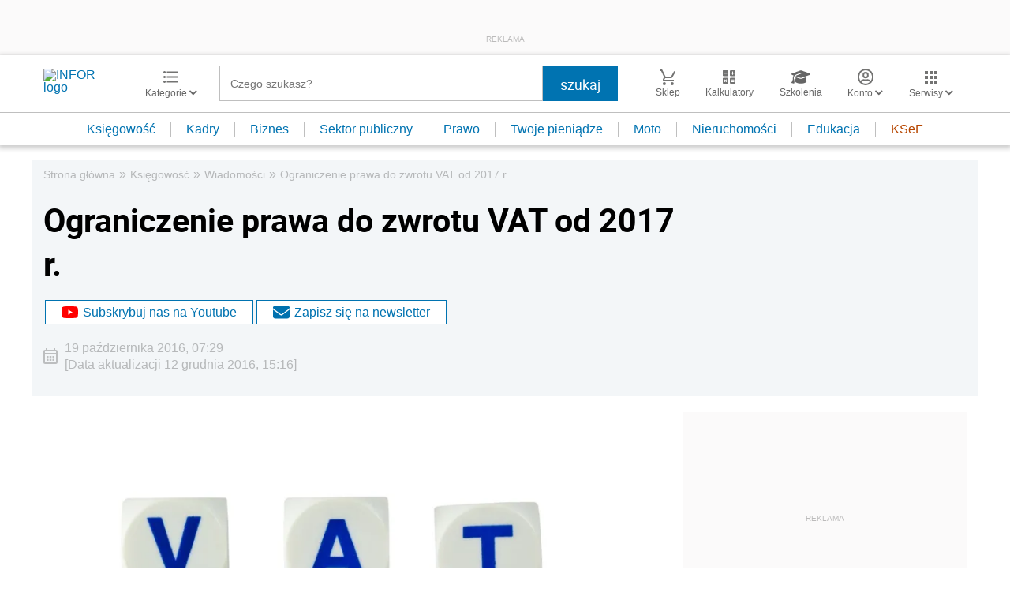

--- FILE ---
content_type: text/html; charset=UTF-8
request_url: https://ksiegowosc.infor.pl/wiadomosci/747755,Ograniczenie-prawa-do-zwrotu-VAT-od-2017-r.html
body_size: 47846
content:
<!DOCTYPE html>
<html lang="pl">
<head>
        <!-- ###ksiegowosc.infor.pl### -->

    <meta charset="UTF-8" />
    <meta name="viewport" content="width=device-width, initial-scale=1.0, maximum-scale=5.0,user-scalable=0"/>
    <link rel="shortcut icon" href="/favicon.ico" type="image/x-icon" />
    <script src="https://jsc.mgid.com/site/862009.js" async></script>
            <script defer src="https://consensu.incdn.pl/index.js"></script>
    
            <link rel="preload" as="font" type="font/woff2" crossorigin href="https://inforpl.incdn.pl/fonts/Roboto-Bold.e1be1bee.woff2">
        
                        <link rel="preload" href="https://inforpl.incdn.pl/app.e81f0d8d.css" as="style">
            <link rel="stylesheet" href="https://inforpl.incdn.pl/app.e81f0d8d.css" />
            
    
    
            <script type="application/ld+json">{"@context":"http:\/\/schema.org","@type":"NewsArticle","mainEntityOfPage":{"@type":"WebPage","@id":"https:\/\/ksiegowosc.infor.pl\/wiadomosci\/747755,Ograniczenie-prawa-do-zwrotu-VAT-od-2017-r.html"},"headline":"Ograniczenie prawa do zwrotu VAT od 2017 r.","datePublished":"2016-10-19T07:29:27+02:00","dateModified":"2016-12-12T15:16:50+01:00","image":{"@type":"ImageObject","url":"https:\/\/webp-konwerter.incdn.pl\/eyJmIjoiaHR0cHM6Ly9nMy5pbmZvc\/i5wbC9wL19maWxlcy84MzAwMC9mb3\/RvbGlhXzIxOTI4NjIwX3N1YnNjcml\/wdGlvbl94eGwuanBnIiwidyI6MTIwMH0.webp","width":1200,"height":800},"description":"Nowy projekt Ministerstwa Finans\u00f3w zak\u0142adaj\u0105cy zmiany w podatku VAT zmierza do ograniczenia prawa do zwrotu bezpo\u015bredniego podatku VAT oraz zaostrzenia walki z wy\u0142udzeniami podatku. Jednak cz\u0119\u015b\u0107 zmian idzie zbyt daleko - m\u00f3wi Mariusz Cie\u015bla z Krajowej Rady Doradc\u00f3w Podatkowych. Nowe regulacje w zakresie VAT maj\u0105 wej\u015b\u0107 w \u017cycie od 1 stycznia 2017 r.","author":[],"isAccessibleForFree":true,"publisher":{"@type":"Organization","name":"INFOR.PL","sameAs":["https:\/\/www.facebook.com\/inforpl","https:\/\/x.com\/INFORPL","https:\/\/www.linkedin.com\/company\/inforpl\/","https:\/\/www.youtube.com\/@RedakcjaInfor"],"logo":{"@type":"ImageObject","url":"https:\/\/inforpl.incdn.pl\/images\/logo\/logo-infor.49617582.svg","width":300,"height":112}}}</script><link rel="alternate" type="application/rss+xml" title="Infor.pl - Wiadomości" href="https://ksiegowosc.infor.pl/wiadomosci.feed"/>
    
    
    
    <script async src="https://securepubads.g.doubleclick.net/tag/js/gpt.js"></script>

    <script>
        window.googletag = window.googletag || {cmd: []};
        googletag.cmd.push(function() {
                                                                    googletag.defineSlot('/17796319/infor/video', [[1,1]], 'video').addService(googletag.pubads());
                                                                                    googletag.defineSlot('/17796319/infor/szpalta_rec_7', [[1,1],[300,250],[300,600],[336,280],[300,100],[320,50]], 'rectangle7').addService(googletag.pubads());
                                                                                    googletag.defineSlot('/17796319/infor/szpalta_rec__6', [[1,1],[300,250],[300,600],[336,280],[300,100],[320,50]], 'rectangle6').addService(googletag.pubads());
                                                                                    googletag.defineSlot('/17796319/infor/top_bill', [[970,250],[300,100],[970,300],[320,50],[1,1],[300,250],[970,200],[1200,300],[336,280],[750,100],[950,300],[950,200],[750,200],[750,300],[300,600],[1140,300],[1140,400],[1140,600]], 'billboard').defineSizeMapping(googletag.sizeMapping().addSize([1024,0], [[970,250],[970,300],[1,1],[970,200],[1200,300],[750,100],[950,300],[950,200],[750,200],[750,300],[1140,300],[1140,400],[1140,600]]).addSize([810,0], [[750,100],[750,200],[1,1],[650,200],[650,100],[650,300]]).addSize([0,0], [[300,100],[320,50],[1,1],[300,250]]).build()).addService(googletag.pubads());
                                                                                    googletag.defineSlot('/17796319/infor/expand_belka', [[1,1]], 'belka_expand').addService(googletag.pubads());
                                                                                    googletag.defineSlot('/17796319/infor/szpalta_rec_1', [[1,1],[300,250],[300,600]], 'rectangle').addService(googletag.pubads());
                                                                                    googletag.defineSlot('/17796319/infor/reklama_pod_artykulem_2', [[650,300],[645,200],[645,300],[650,200],[300,600],[300,250],[300,100],[320,480],[320,50],[336,280],[750,200],[750,300]], 'article_bottom_adsense').defineSizeMapping(googletag.sizeMapping().addSize([1024,0], [[645,200],[750,200],[645,300],[750,300],[650,200],[650,300]]).addSize([810,0], [[750,100],[750,200],[1,1],[650,200],[650,300]]).addSize([0,0], [[300,100],[320,50],[1,1],[300,250],[336,280],[300,600]]).build()).addService(googletag.pubads());
                                                                                    googletag.defineSlot('/17796319/infor/szpalta_rec_5', [[1,1],[300,250],[300,600],[336,280],[300,100],[320,50]], 'rectangle5').addService(googletag.pubads());
                                                                                    googletag.defineSlot('/17796319/infor/bottom_bill', [[1,1],[970,250],[750,200],[300,250],[728,90],[750,100],[320,50],[750,300]], 'billboard_dolny').defineSizeMapping(googletag.sizeMapping().addSize([1024,0], [[728,90],[750,200],[750,100],[1,1],[645,100],[645,200],[645,300],[750,300]]).addSize([0,0], [[300,100],[320,480],[320,50],[1,1],[300,600],[300,250],[336,280]]).build()).addService(googletag.pubads());
                                                                                    googletag.defineSlot('/17796319/infor/prawy_box_warstwa', [[728,90],[750,100],[750,200],[645,300],[750,300],[1,1],[645,100],[645,200],[300,250],[336,280],[320,50]], 'pixel').defineSizeMapping(googletag.sizeMapping().addSize([1024,0], [[728,90],[750,100],[750,200],[645,300],[750,300],[1,1],[645,100],[645,200]]).addSize([0,0], [[300,600],[300,250],[336,280],[320,50],[1,1],[300,100]]).build()).addService(googletag.pubads());
                                                                                    googletag.defineSlot('/17796319/infor/szpalta_rec_2', [[300,250],[300,600],[1,1]], 'rectangle2').addService(googletag.pubads());
                                                                                    googletag.defineSlot('/17796319/infor/szpalta_rec_3', [[300,250],[1,1],[300,600]], 'rectangle3').addService(googletag.pubads());
                                                                                    googletag.defineSlot('/17796319/infor/szpalta_rec_4', [[300,600],[1,1],[300,250]], 'rectangle4').addService(googletag.pubads());
                                                                                    googletag.defineSlot('/17796319/infor/art_belka_bottom', [[650,300],[645,200],[645,300],[650,200],[300,600],[300,250],[300,100],[320,480],[320,50],[336,280],[750,200],[750,300]], 'article_bottom').defineSizeMapping(googletag.sizeMapping().addSize([1024,0], [[645,200],[750,200],[645,300],[750,300],[650,200],[650,300]]).addSize([0,0], [[300,600],[300,250],[300,100],[320,480],[320,50],[336,280]]).build()).addService(googletag.pubads());
                                                                                    googletag.defineSlot('/17796319/infor/floorad_scroller_baner', [[750,200],[970,200],[750,100],[750,300],[970,250],[970,90],[1,1],[970,300],[300,250],[336,280],[320,480],[650,200]], 'scroller').defineSizeMapping(googletag.sizeMapping().addSize([1024,0], [[645,300],[750,300],[645,100],[750,200],[645,200],[1,1],[728,90],[650,200]]).addSize([0,0], [[300,600],[300,250],[336,280],[320,50],[1,1],[300,100],[320,480]]).build()).addService(googletag.pubads());
                                                                                    googletag.defineSlot('/17796319/infor/right_column_adsense', [[300,250]], 'right_column_adsense').defineSizeMapping(googletag.sizeMapping().addSize([768,0], [[300,250],[336,280]]).addSize([0,0], [[300,250],[336,280]]).build()).addService(googletag.pubads());
                                                                                    googletag.defineSlot('/17796319/infor/intertext_1', [[1,1],[336,280],[300,250]], 'intertext_1').defineSizeMapping(googletag.sizeMapping().addSize([768,0], [[1,1]]).addSize([0,0], [[336,280],[300,250]]).build()).addService(googletag.pubads());
                                                                                    googletag.defineSlot('/17796319/infor/intertext_2', [[1,1],[336,280],[300,250]], 'intertext_2').defineSizeMapping(googletag.sizeMapping().addSize([768,0], [[1,1]]).addSize([0,0], [[336,280],[300,250]]).build()).addService(googletag.pubads());
                                                                                    googletag.defineSlot('/17796319/infor/szpalta_rec_8', [[1,1],[300,250],[300,600],[336,280],[300,100],[320,50]], 'rectangle8').addService(googletag.pubads());
                                                                                    googletag.defineSlot('/17796319/infor/pop-up', [[1,1]], 'pop-up').addService(googletag.pubads());
                                        
            /*
            var _YB = _YB || {
                bm: function () { return (Math.random() >= 0.1 ? '1' : '0'); },
                ab: function () { return (_YB.dool ? 'b' : 'a' + Math.floor(Math.random() * 10)); },
                dc: function () { return (_YB.dool ? 'd' : 'c' + Math.floor(Math.random() * 20)); },
                mx: function () { return (!_YB.dool ? 'x' : 'm' + Math.floor(Math.random() * 180)); },
                tt: function () { return ('tt' + Math.floor(Math.random() * 10)); },
                dool: Math.random() >= 0.1
            };
            var _yt = new Date(), yb_th = _yt.getUTCHours() - 8, yb_tm = _yt.getUTCMinutes(), yb_wd = _yt.getUTCDay();
            if (yb_th < 0) { yb_th = 24 + yb_th; yb_wd -= 1; };
            if (yb_wd < 0) { yb_wd = 7 + yb_wd };

            googletag.pubads().setTargeting('yb_bm', _YB.bm());
            googletag.pubads().getSlots().forEach(function (slot) {
                slot.setTargeting('yb_ab', _YB.ab());
                slot.setTargeting('yb_dc', _YB.dc());
                slot.setTargeting('yb_mx', _YB.mx());
                slot.setTargeting('yb_tt', _YB.tt());
                slot.setTargeting('yb_ff', '' + Math.round(Math.random()));
                slot.setTargeting('yb_th', yb_th.toString());
                slot.setTargeting('yb_tm', yb_tm.toString());
                slot.setTargeting('yb_wd', yb_wd.toString());
            });
            */
            
            googletag.pubads().setTargeting('path', location.pathname);
            googletag.pubads().setTargeting('host', location.hostname);

            googletag.pubads().setTargeting('adult', ['0']);
            googletag.pubads().setTargeting('noads', ['0']);
            googletag.pubads().setTargeting('sponsorowane', ['0']);
                            googletag.pubads().setTargeting('nrArt', ['747755']);
                                        googletag.pubads().setTargeting('tag', ['Ministerstwo Finansów', 'podatki', 'podatki 2017', 'VAT 2017', 'wyłudzanie podatków', 'zwrot vat', 'zwrot VAT 2017', 'VAT']);
                        googletag.pubads().setTargeting('status', ['NIEZALOGOWANY']);
            googletag.pubads().setTargeting('version', ['']);
                            googletag.pubads().setTargeting('IN_Sekcja', ["ksiegowosc-firm-podstrony"]);
                        //googletag.pubads().enableSingleRequest();
            googletag.pubads().setCentering(true);
            googletag.pubads().collapseEmptyDivs();

            window.inforAdvertsSlotRenderRegister = window.inforAdvertsSlotRenderRegister || {};
            googletag.pubads().addEventListener('slotRenderEnded', function(event) {
                var slot = event.slot;
                window.inforAdvertsSlotRenderRegister[slot.getSlotElementId()] = slot;
                
                if (! event.isEmpty) {
                    if ((slot !== 'expand_billboard') && event.size[0] > 1) {
                        let slotEl = document.getElementById(slot.getSlotElementId());
                        let nextSibling = slotEl.nextSibling;
                        if (!nextSibling || nextSibling.nodeType !== Node.ELEMENT_NODE || !nextSibling.classList.contains('textAds')) {
                            let div = document.createElement('div');
                            div.setAttribute('class', 'textAds');
                            div.setAttribute('style', 'width: ' + event.size[0] + 'px');
                            div.innerHTML = 'REKLAMA';
                            slotEl.after(div);
                            slotEl.parentElement.style = 'margin: 20px auto';
                        }
                    }
                }
            });
            /*if (true) {
                googletag.pubads().enableLazyLoad({
                    fetchMarginPercent: 100, // Fetch slots within 5 viewports.
                    renderMarginPercent: 10, // Render slots within 2 viewports.
                    mobileScaling: 1.0 // Double the above values on mobile.
                });
            }*/
            googletag.enableServices();
        });
    </script>

    <script>
        window.Quickwrap = window.Quickwrap || {};
        window.Quickwrap.cmd = window.Quickwrap.cmd || [];
    </script>
    <script src="//cdn.qwtag.com/60897ca2-a5a7-476c-806a-5d05ed5a3ec3/qw.js"></script>

                                                                                                                                                                                                                                                    
    <script>
    window.dataLayer = window.dataLayer || [];
            window.dataLayer.push([{"copyright":{"name":"INFOR PL S.A."},"httpResponseStatusCode":200,"playerPossible":true,"subdomain":"ksiegowosc.infor.pl","rodzaj artykulu":"bezplatny","uuid":"FOB0000000000000747755","numberOfPlayers":0,"numberOfCharacters":8280,"numberOfWords":1270,"numberOfPictures":1,"numberOfComments":0,"docId":"FOB0000000000000747755","docTitle":"Ograniczenie prawa do zwrotu VAT od 2017 r.","type":"Article","contentFlags":[],"source":["PAP"],"datePublished":"2016-10-19","authorsCount":0,"authors":"","TagiArt":"Ministerstwo Finansów,podatki,podatki 2017,VAT 2017,wyłudzanie podatków,zwrot vat,zwrot VAT 2017,VAT","category":"Księgowość","subcategory":"Wiadomości","categoryPath":["Księgowość","Wiadomości"]}][0]);
    </script>
            <title>Ograniczenie prawa do zwrotu VAT od 2017 r. - Infor.pl</title>
    
            <meta name="description" content="Nowy projekt Ministerstwa Finansów zakładający zmiany w podatku VAT zmierza do ograniczenia prawa do zwrotu bezpośredniego podatku VAT oraz zaostrzenia walki z wyłudzeniami podatku. Jednak część zmian idzie zbyt daleko - mówi Mariusz Cieśla z Krajowej Rady Doradców Podatkowych. Nowe regulacje w zakresie VAT mają wejść w życie od 1 stycznia 2017 r." />
        <meta name="keywords" content="Ministerstwo Finansów, podatki, podatki 2017, VAT 2017, wyłudzanie podatków, zwrot vat, zwrot VAT 2017, VAT" />
    
            <meta name="robots" content="index, follow, max-image-preview:large" />
    
    
                    <script>
                (function(w,d,s,l,i){w[l]=w[l]||[];w[l].push({'gtm.start':
                            new Date().getTime(),event:'gtm.js'});var f=d.getElementsByTagName(s)[0],
                        j=d.createElement(s),dl=l!='dataLayer'?'&amp;l='+l:'';j.async=true;j.src=
                        'https://www.googletagmanager.com/gtm.js?id='+i+dl;f.parentNode.insertBefore(j,f);
                })(window,document,'script','dataLayer','GTM-KMPD5C');
        </script>
        
        <script>
    var pp_gemius_identifier = 'd2MwQk86S5bNtpYNPP8QI_UCP30Rs69fFXsBgxE3bfv.W7';
    var pp_gemius_extraparameters = new Array('serwis=ksiegowosc.infor.pl');

    // lines below shouldn't be edited
    function gemius_pending(i) { window[i] = window[i] || function() {var x = window[i+'_pdata'] = window[i+'_pdata'] || [];
    x[x.length]=arguments;};};gemius_pending('gemius_hit'); gemius_pending('gemius_event'); gemius_pending('pp_gemius_hit');
    gemius_pending('pp_gemius_event');(function(d,t) {try {var gt=d.createElement(t),s=d.getElementsByTagName(t)[0],l='http'+((location.protocol=='https:')?'s':''); 
    gt.setAttribute('async','async');gt.setAttribute('defer','defer'); gt.src=l+'://gapl.hit.gemius.pl/xgemius.js'; 
    s.parentNode.insertBefore(gt,s);} catch (e) {}})(document,'script');
</script>    
            <script src="https://g.infor.pl/p/_cdn/js/getInforUserProfile.js"></script>
    
    
            <link rel="canonical" href="https://ksiegowosc.infor.pl/wiadomosci/747755,Ograniczenie-prawa-do-zwrotu-VAT-od-2017-r.html" />

        <link rel="amphtml" href="https://ksiegowosc.infor.pl/wiadomosci/747755,Ograniczenie-prawa-do-zwrotu-VAT-od-2017-r.html.amp" />

    

            <meta property="og:type" content="article" />

                    <meta property="og:title" content="Ograniczenie prawa do zwrotu VAT od 2017 r." />
                    
                    <meta property="og:description" content="Kliknij i dowiedz się więcej." />        
                    <meta property="og:url" content="https://ksiegowosc.infor.pl/wiadomosci/747755,Ograniczenie-prawa-do-zwrotu-VAT-od-2017-r.html" />
                                                                                    <meta property="og:image:width" content="800"/>
                            <meta property="og:image:height" content="533"/>
                                                        <meta property="og:image" content="https://webp-konwerter.incdn.pl/eyJmIjoiaHR0cHM6Ly9nMy5pbmZvc/i5wbC9wL19maWxlcy84MzAwMC9mb3/RvbGlhXzIxOTI4NjIwX3N1YnNjcml/wdGlvbl94eGwuanBnIiwidyI6ODAwfQ.webp"/>
                            <link href="https://webp-konwerter.incdn.pl/eyJmIjoiaHR0cHM6Ly9nMy5pbmZvc/i5wbC9wL19maWxlcy84MzAwMC9mb3/RvbGlhXzIxOTI4NjIwX3N1YnNjcml/wdGlvbl94eGwuanBnIiwidyI6MTIwMH0.webp" rel="preload" type="image/webp" as="image" media="screen and (min-width: 361px)" fetchpriority="high"/><link href="https://webp-konwerter.incdn.pl/eyJmIjoiaHR0cHM6Ly9nMy5pbmZvc/i5wbC9wL19maWxlcy84MzAwMC9mb3/RvbGlhXzIxOTI4NjIwX3N1YnNjcml/wdGlvbl94eGwuanBnIiwidyI6MzYwfQ.webp" rel="preload" type="image/webp" as="image" media="screen and (max-width: 360px)" fetchpriority="high"/>
                                                                    
    
    <meta name="twitter:title" content="Ograniczenie prawa do zwrotu VAT od 2017 r." />
    <meta name="twitter:description" content="Nowy projekt Ministerstwa Finansów zakładający zmiany w podatku VAT zmierza do ograniczenia prawa do zwrotu bezpośredniego podatku VAT oraz zaostrzenia walki z wyłudzeniami podatku. Jednak część zmian idzie zbyt daleko - mówi Mariusz Cieśla z Krajowej Rady Doradców Podatkowych. Nowe regulacje w zakresie VAT mają wejść w życie od 1 stycznia 2017 r." />
    <meta name="twitter:card" content="summary_large_image" />
    <meta name="twitter:site" content="@INFORPL"/>
</head>
<body class='desktopPage' data-logged-user='false' data-cpu='1'>

    
            <noscript>
<iframe src="https://www.googletagmanager.com/ns.html?id=GTM-KMPD5C" height="0" width="0" style="display:none;visibility:hidden"></iframe>
</noscript>
    
    	
    

            
                                                                                    <div class="adsContent showAdsText belka_expand ">
                
                                    <div class="rectangleBox" id='belka_expand'>
                        <div class="adsTextPlaceholder"><p>REKLAMA</p></div>
                        <script>
                            window.Quickwrap.cmd.push(function () {
                                window.Quickwrap.display('belka_expand');
                            });
                        </script>
                    </div>
                            </div>
                                                                                                                                                                                                
    

    

            
                                                                                                                                                                                                                                                                        <div class="adsContent showAdsText pop-up ">
                
                                    <div class="rectangleBox" id='pop-up'>
                        <div class="adsTextPlaceholder"><p>REKLAMA</p></div>
                        <script>
                            window.Quickwrap.cmd.push(function () {
                                window.Quickwrap.display('pop-up');
                            });
                        </script>
                    </div>
                            </div>
            
    
<header class="header">
			<div class="header-box">
			<div class="header__navMain">
				<div class="header__navMain--item header__logo">
					<a href="https://www.infor.pl/">
													<img width="100" height="37" src="//p.infor.pl/promocja-infor/logo/logo-infor-2025.svg" alt="INFOR logo"/>
											</a>
				</div>
				<div class="header__navMain--item header__category">
					<a href="#" class="button-icon btnShow">
						<i class="icons icon-custom--icon-categories"></i>
						<span>Kategorie
							<i class="fa fa-angle-down" aria-hidden="true"></i>
						</span>
					</a>
					<span class="closeBtn closeMenu">
						<i class="icons icon-custom--icon-close-default"></i>
					</span>
					<div class="header__category--menu boxShow">
						<div class="searchBox searchMobile">
							<form action="//www.infor.pl/wyniki/" method="GET">
								<i class="icons icon-custom--icon-magnifier"></i>
								<input type="text" class="searchInput" name="fraza"  placeholder="Czego szukasz?"/>
								<div class="clearSearch">
									<i class="fa fa-times" aria-hidden="true"></i>
								</div>
																											<input type="hidden" name="shost" value="ksiegowosc.infor.pl"/>
																			<input type="hidden" name="from" value="01.01.2000"/>
																			<input type="hidden" name="to" value="30.01.2026"/>
																									<input type="submit" class="button-default" value="szukaj"/>
							</form>
						</div>
						<nav>
    <ul class="menu">
                    
<li class="has-submenu">

            <a href="https://www.infor.pl/prawo/">
            Prawo
            <i></i>        </a>
    
            <div class="submenu submenuDesktop">
            <ul>
                                    
<li class="has-submenu">

            <a href="https://www.infor.pl/prawo/sprawy-rodzinne/">
            Sprawy rodzinne
            <i></i>        </a>
    
            <div class="submenu">
            <ul>
                                    
<li>
            <a href="https://www.infor.pl/prawo/spadki/">Spadki</a>
    </li>                                    
<li>
            <a href="https://www.infor.pl/prawo/darowizny/">Darowizny</a>
    </li>                                    
<li>
            <a href="https://www.infor.pl/prawo/rozwody/">Rozwody</a>
    </li>                                    
<li>
            <a href="https://www.infor.pl/prawo/alimenty/">Alimenty</a>
    </li>                                    
<li>
            <a href="https://www.infor.pl/prawo/malzenstwo/">Małżeństwo</a>
    </li>                                    
<li>
            <a href="https://www.infor.pl/prawo/prawa-seniora/">Prawa seniora</a>
    </li>                                    
<li>
            <a href="https://www.infor.pl/prawo/pomoc-spoleczna/">Pomoc społeczna</a>
    </li>                                    
<li>
            <a href="https://www.infor.pl/prawo/dziecko-i-prawo/500-plus/">500 plus 800 plus</a>
    </li>                            </ul>
        </div>
    
</li>                                    
<li class="has-submenu">

            <a href="https://www.infor.pl/prawo/sprawy-karne/">
            Sprawy karne
            <i></i>        </a>
    
            <div class="submenu">
            <ul>
                                    
<li>
            <a href="https://www.infor.pl/prawo/prawo-karne/">Prawo karne</a>
    </li>                                    
<li>
            <a href="https://www.infor.pl/prawo/kodeks-karny/">Kodeks karny</a>
    </li>                                    
<li>
            <a href="https://www.infor.pl/prawo/wykroczenia/">Wykroczenia</a>
    </li>                                    
<li>
            <a href="https://www.infor.pl/prawo/wieziennictwo/">Więziennictwo</a>
    </li>                            </ul>
        </div>
    
</li>                                    
<li class="has-submenu">

            <a href="https://www.infor.pl/prawo/konsument-i-umowy/">
            Konsument i umowy
            <i></i>        </a>
    
            <div class="submenu">
            <ul>
                                    
<li>
            <a href="https://www.infor.pl/prawo/umowy/">Umowy</a>
    </li>                                    
<li>
            <a href="https://www.infor.pl/prawo/prawa-konsumenta/">Prawa konsumenta</a>
    </li>                                    
<li>
            <a href="https://www.infor.pl/prawo/reklamacje/">Reklamacje</a>
    </li>                                    
<li>
            <a href="https://www.infor.pl/prawo/w-sadzie/">W sądzie</a>
    </li>                                    
<li>
            <a href="https://www.infor.pl/prawo/ubezpieczenia/">Ubezpieczenia</a>
    </li>                            </ul>
        </div>
    
</li>                                    
<li class="has-submenu">

            <a href="https://www.infor.pl/prawo/sprawy-urzedowe/">
            Sprawy urzędowe
            <i></i>        </a>
    
            <div class="submenu">
            <ul>
                                    
<li>
            <a href="https://www.infor.pl/prawo/pozwy/">Pozwy</a>
    </li>                                    
<li>
            <a href="https://www.infor.pl/prawo/notariusz/">Notariusz</a>
    </li>                                    
<li>
            <a href="https://www.infor.pl/prawo/gmina/">Gmina</a>
    </li>                                    
<li>
            <a href="https://www.infor.pl/prawo/powiat/">Powiat</a>
    </li>                                    
<li>
            <a href="https://www.infor.pl/prawo/konstytucja/">Konstytucja</a>
    </li>                                    
<li>
            <a href="https://www.infor.pl/prawo/wybory/">Wybory</a>
    </li>                                    
<li>
            <a href="https://www.infor.pl/prawo/pisma-i-druki/">Pisma i druki</a>
    </li>                                    
<li>
            <a href="https://www.infor.pl/prawo/pomoc-prawna/">Pomoc prawna</a>
    </li>                                    
<li>
            <a href="https://www.infor.pl/prawo/sprawy-urzedowe/egzekucja-komornicza/">Egzekucja komornicza</a>
    </li>                            </ul>
        </div>
    
</li>                                    
<li class="has-submenu">

            <a href="https://www.infor.pl/prawo/sluzby-mundurowe/">
            Służby mundurowe
            <i></i>        </a>
    
            <div class="submenu">
            <ul>
                                    
<li>
            <a href="https://www.infor.pl/prawo/sluzby-mundurowe/wojsko/">Wojsko</a>
    </li>                                    
<li>
            <a href="https://www.infor.pl/prawo/sluzby-mundurowe/policja/">Policja</a>
    </li>                                    
<li>
            <a href="https://www.infor.pl/prawo/sluzby-mundurowe/straz-pozarna/">Straż Pożarna</a>
    </li>                                    
<li>
            <a href="https://www.infor.pl/prawo/sluzby-mundurowe/lesnictwo/">Leśnictwo</a>
    </li>                                    
<li>
            <a href="https://www.infor.pl/prawo/sluzby-mundurowe/straz-graniczna/">Straż Graniczna</a>
    </li>                                    
<li>
            <a href="https://www.infor.pl/prawo/sluzby-mundurowe/straz-miejska/">Straż miejska</a>
    </li>                            </ul>
        </div>
    
</li>                            </ul>
        </div>
    
</li>                    
<li class="has-submenu">

            <a href="https://www.infor.pl/twoje-pieniadze/">
            Twoje pieniądze
            <i></i>        </a>
    
            <div class="submenu submenuDesktop">
            <ul>
                                    
<li>

            <a href="https://www.infor.pl/twoje-pieniadze/zarobki/">
            Zarobki
                    </a>
    
    
</li>                                    
<li>

            <a href="https://www.infor.pl/twoje-pieniadze/swiadczenia/">
            Świadczenia
                    </a>
    
    
</li>                                    
<li>

            <a href="https://www.infor.pl/twoje-pieniadze/oszczednosci/">
            Oszczędności
                    </a>
    
    
</li>                                    
<li>

            <a href="https://www.infor.pl/twoje-pieniadze/podatki/">
            Podatki
                    </a>
    
    
</li>                                    
<li>

            <a href="https://www.infor.pl/twoje-pieniadze/koszty-utrzymania/">
            Koszty utrzymania
                    </a>
    
    
</li>                                    
<li>

            <a href="https://www.infor.pl/twoje-pieniadze/zakupy/">
            Zakupy
                    </a>
    
    
</li>                                    
<li>

            <a href="https://www.infor.pl/twoje-pieniadze/wypoczynek/">
            Wypoczynek
                    </a>
    
    
</li>                            </ul>
        </div>
    
</li>                    
<li class="has-submenu">

            <a href="https://ksiegowosc.infor.pl/">
            Księgowość firm
            <i></i>        </a>
    
            <div class="submenu submenuDesktop">
            <ul>
                                    
<li class="has-submenu">

            <a href="https://ksiegowosc.infor.pl/podatki/">
            Podatki
            <i></i>        </a>
    
            <div class="submenu">
            <ul>
                                    
<li>
            <a href="https://ksiegowosc.infor.pl/podatki/pit/">PIT</a>
    </li>                                    
<li>
            <a href="https://uslugi.gazetaprawna.pl/CR/pit2022-infor/">Program do rozliczenia PIT 2022</a>
    </li>                                    
<li>
            <a href="https://ksiegowosc.infor.pl/podatki/vat/">VAT</a>
    </li>                                    
<li>
            <a href="https://ksiegowosc.infor.pl/podatki/cit/">CIT</a>
    </li>                                    
<li>
            <a href="https://ksiegowosc.infor.pl/podatki/ryczalt/">Ryczałt</a>
    </li>                                    
<li>
            <a href="https://ksiegowosc.infor.pl/podatki/akcyza/">Akcyza</a>
    </li>                                    
<li>
            <a href="https://ksiegowosc.infor.pl/podatki/koszty/">Koszty</a>
    </li>                                    
<li>
            <a href="https://ksiegowosc.infor.pl/podatki/urzad-skarbowy/">Urząd Skarbowy</a>
    </li>                                    
<li class="see-more">
            <a href="https://ksiegowosc.infor.pl/podatki/">zobacz więcej &#187;</a>
    </li>                            </ul>
        </div>
    
</li>                                    
<li class="has-submenu">

            <a href="https://ksiegowosc.infor.pl/rachunkowosc/">
            Rachunkowość
            <i></i>        </a>
    
            <div class="submenu">
            <ul>
                                    
<li>
            <a href="https://ksiegowosc.infor.pl/rachunkowosc/zasady-ogolne/">Zasady ogólne</a>
    </li>                                    
<li>
            <a href="https://ksiegowosc.infor.pl/rachunkowosc/ksiegi-rachunkowe/">Księgi rachunkowe</a>
    </li>                                    
<li>
            <a href="https://ksiegowosc.infor.pl/rachunkowosc/ewidencja-ksiegowa/">Ewidencja księgowa</a>
    </li>                                    
<li>
            <a href="https://ksiegowosc.infor.pl/rachunkowosc/sprawozdawczosc/">Sprawozdawczość</a>
    </li>                                    
<li>
            <a href="https://ksiegowosc.infor.pl/rachunkowosc/amortyzacja/">Amortyzacja</a>
    </li>                                    
<li>
            <a href="https://ksiegowosc.infor.pl/rachunkowosc/rachunkowosc-rolnicza/">Rachunkowość rolnicza</a>
    </li>                                    
<li>
            <a href="https://ksiegowosc.infor.pl/rachunkowosc/inwentaryzacja/">Inwentaryzacja</a>
    </li>                                    
<li>
            <a href="https://ksiegowosc.infor.pl/rachunkowosc/rachunkowosc-budzetowa/">Rachunkowość budżetowa</a>
    </li>                                    
<li>
            <a href="https://ksiegowosc.infor.pl/rachunkowosc/rachunkowosc-organizacji-non-profit/">Rachunkowość organizacji non-profit</a>
    </li>                            </ul>
        </div>
    
</li>                                    
<li class="has-submenu">

            <a href="https://ksiegowosc.infor.pl/obrot-gospodarczy/">
            Obrót gospodarczy
            <i></i>        </a>
    
            <div class="submenu">
            <ul>
                                    
<li>
            <a href="https://ksiegowosc.infor.pl/obrot-gospodarczy/dzialalnosc-gospodarcza/">Działalność gospodarcza</a>
    </li>                                    
<li>
            <a href="https://ksiegowosc.infor.pl/obrot-gospodarczy/spolki/">Spółki</a>
    </li>                                    
<li>
            <a href="https://ksiegowosc.infor.pl/obrot-gospodarczy/clo/">Cło</a>
    </li>                                    
<li>
            <a href="https://ksiegowosc.infor.pl/obrot-gospodarczy/finanse-i-inwestycje/">Finanse i inwestycje</a>
    </li>                                    
<li>
            <a href="https://ksiegowosc.infor.pl/obrot-gospodarczy/zamowienia-publiczne/">Zamówienia publiczne</a>
    </li>                                    
<li>
            <a href="https://ksiegowosc.infor.pl/obrot-gospodarczy/windykacja/">Windykacja</a>
    </li>                                    
<li>
            <a href="https://ksiegowosc.infor.pl/obrot-gospodarczy/fundacje-stowarzyszenia/">Fundacje, stowarzyszenia</a>
    </li>                                    
<li>
            <a href="https://ksiegowosc.infor.pl/obrot-gospodarczy/inne/">Inne zagadnienia</a>
    </li>                            </ul>
        </div>
    
</li>                                    
<li class="has-submenu">

            <a href="https://ksiegowosc.infor.pl/zus-kadry/">
            ZUS i kadry
            <i></i>        </a>
    
            <div class="submenu">
            <ul>
                                    
<li>
            <a href="https://ksiegowosc.infor.pl/zus-kadry/skladki/">Składki</a>
    </li>                                    
<li>
            <a href="https://ksiegowosc.infor.pl/zus-kadry/urlopy/">Urlopy</a>
    </li>                                    
<li>
            <a href="https://ksiegowosc.infor.pl/zus-kadry/wynagrodzenia/">Wynagrodzenia</a>
    </li>                                    
<li>
            <a href="https://ksiegowosc.infor.pl/zus-kadry/zatrudnianie-i-zwalnianie/">Zatrudnianie i zwalnianie</a>
    </li>                                    
<li>
            <a href="https://ksiegowosc.infor.pl/zus-kadry/umowy-zlecenia/">Umowy zlecenia</a>
    </li>                                    
<li>
            <a href="https://ksiegowosc.infor.pl/zus-kadry/inne/">Inne zagadnienia</a>
    </li>                                    
<li class="bold">
            <a href="https://ksiegowosc.infor.pl/wiadomosci/">Księgowość firm - aktualności</a>
    </li>                                    
<li class="bold">
            <a href="https://www.infor.pl/mf/">Aktualności z Ministerstwa Finansów</a>
    </li>                            </ul>
        </div>
    
</li>                            </ul>
        </div>
    
</li>                    
<li class="has-submenu">

            <a href="https://kadry.infor.pl/">
            Kadry
            <i></i>        </a>
    
            <div class="submenu submenuDesktop">
            <ul>
                                    
<li class="has-submenu">

            <a href="https://kadry.infor.pl/kadry/indywidualne_prawo_pracy/">
            Indywidualne prawo pracy
            <i></i>        </a>
    
            <div class="submenu">
            <ul>
                                    
<li>
            <a href="https://kadry.infor.pl/kadry/indywidualne_prawo_pracy/czas_pracy/">Czas pracy</a>
    </li>                                    
<li>
            <a href="https://kadry.infor.pl/kadry/indywidualne_prawo_pracy/ochrona_danych_osobowych/">Ochrona danych osobowych</a>
    </li>                                    
<li>
            <a href="https://kadry.infor.pl/kadry/indywidualne_prawo_pracy/odpowiedzialnosc_prawa_i_obowiazki/">Odpowiedzialność, prawa i obowiązki</a>
    </li>                                    
<li>
            <a href="https://kadry.infor.pl/kadry/indywidualne_prawo_pracy/uprawnienia_rodzicielskie/">Uprawnienia rodzicielskie</a>
    </li>                                    
<li>
            <a href="https://kadry.infor.pl/kadry/indywidualne_prawo_pracy/zatrudnianie_i_zwalnianie/">Zatrudnianie i zwalnianie</a>
    </li>                                    
<li>
            <a href="https://kadry.infor.pl/kadry/indywidualne_prawo_pracy/zakaz-konkurencji/">Zakaz konkurencji</a>
    </li>                                    
<li>
            <a href="https://kadry.infor.pl/kadry/indywidualne_prawo_pracy/mobbing/">Mobbing</a>
    </li>                                    
<li>
            <a href="https://kadry.infor.pl/kadry/indywidualne_prawo_pracy/sygnalista/">Sygnalista</a>
    </li>                            </ul>
        </div>
    
</li>                                    
<li class="has-submenu">

            <a href="https://kadry.infor.pl/kadry/wynagrodzenia/">
            Wynagrodzenia
            <i></i>        </a>
    
            <div class="submenu">
            <ul>
                                    
<li>
            <a href="https://kadry.infor.pl/kadry/wynagrodzenia/dokumentacja_placowa/">Dokumentacja płacowa</a>
    </li>                                    
<li>
            <a href="https://kadry.infor.pl/kadry/wynagrodzenia/dzialalnosc_socjalna/">Działalność socjalna</a>
    </li>                                    
<li>
            <a href="https://kadry.infor.pl/kadry/wynagrodzenia/ochrona_wynagrodzenia/">Ochrona wynagrodzenia</a>
    </li>                                    
<li>
            <a href="https://kadry.infor.pl/kadry/wynagrodzenia/podroze_sluzbowe/">Podróże służbowe</a>
    </li>                                    
<li>
            <a href="https://kadry.infor.pl/kadry/wynagrodzenia/rozliczanie_wynagrodzen/">Rozliczanie wynagrodzeń</a>
    </li>                                    
<li>
            <a href="https://kadry.infor.pl/kadry/wynagrodzenia/skladniki_wynagrodzenia/">Składniki wynagrodzenia</a>
    </li>                                    
<li>
            <a href="https://kadry.infor.pl/kadry/wynagrodzenia/wynagrodzenie-minimalne/">Wynagrodzenie minimalne</a>
    </li>                                    
<li>
            <a href="https://kadry.infor.pl/kadry/wynagrodzenia/podatki/">Podatki</a>
    </li>                            </ul>
        </div>
    
</li>                                    
<li class="has-submenu">

            <a href="https://kadry.infor.pl/kadry/ubezpieczenia/">
            Ubezpieczenia
            <i></i>        </a>
    
            <div class="submenu">
            <ul>
                                    
<li>
            <a href="https://kadry.infor.pl/kadry/ubezpieczenia/emerytury_i_renty/">Emerytury i renty</a>
    </li>                                    
<li>
            <a href="https://kadry.infor.pl/kadry/ubezpieczenia/pracownicze-plany-kapitalowe/">Pracownicze Plany Kapitałowe</a>
    </li>                                    
<li>
            <a href="https://kadry.infor.pl/kadry/ubezpieczenia/skladki_na_ubezpieczenie_spoleczne/">Składki na ubezpieczenie społeczne</a>
    </li>                                    
<li>
            <a href="https://kadry.infor.pl/kadry/ubezpieczenia/swiadczenia_przedemerytalne/">Świadczenie przedemerytalne</a>
    </li>                                    
<li>
            <a href="https://kadry.infor.pl/kadry/ubezpieczenia/ubezpieczenie_zdrowotne/">Ubezpieczenie zdrowotne</a>
    </li>                                    
<li>
            <a href="https://kadry.infor.pl/kadry/ubezpieczenia/zasady_podlegania/">Zasady podlegania</a>
    </li>                                    
<li>
            <a href="https://kadry.infor.pl/kadry/ubezpieczenia/zasilki_i_inne_swiadczenia/">Zasiłki i inne świadczenia</a>
    </li>                            </ul>
        </div>
    
</li>                                    
<li class="has-submenu">

            <a href="https://kadry.infor.pl/urlopy/">
            Urlopy
            <i></i>        </a>
    
            <div class="submenu">
            <ul>
                                    
<li>
            <a href="https://kadry.infor.pl/urlopy/macierzynski/">Macierzyński</a>
    </li>                                    
<li>
            <a href="https://kadry.infor.pl/urlopy/urlop-rodzicielski/">Urlop rodzicielski</a>
    </li>                                    
<li>
            <a href="https://kadry.infor.pl/urlopy/urlop-na-zadanie/">Urlop na żądanie</a>
    </li>                                    
<li>
            <a href="https://kadry.infor.pl/urlopy/urlopy-okolicznosciowe/">Urlopy okolicznościowe</a>
    </li>                                    
<li>
            <a href="https://kadry.infor.pl/urlopy/wychowawczy/">Wychowawczy</a>
    </li>                                    
<li>
            <a href="https://kadry.infor.pl/urlopy/wypoczynkowy/">Wypoczynkowy</a>
    </li>                                    
<li>
            <a href="https://kadry.infor.pl/urlopy/zwolnienia-od-pracy/">Zwolnienia od pracy</a>
    </li>                                    
<li>
            <a href="https://kadry.infor.pl/urlopy/urlop-bezplatny/">Urlop bezpłatny</a>
    </li>                                    
<li>
            <a href="https://kadry.infor.pl/urlopy/urlop-ojcowski/">Urlop ojcowski</a>
    </li>                            </ul>
        </div>
    
</li>                            </ul>
        </div>
    
</li>                    
<li class="has-submenu">

            <a href="https://samorzad.infor.pl/">
            Sektor publiczny
            <i></i>        </a>
    
            <div class="submenu submenuDesktop">
            <ul>
                                    
<li class="has-submenu">

            <a href="https://ksiegowosc-budzetowa.infor.pl/">
            Księgowość budżetowa
            <i></i>        </a>
    
            <div class="submenu">
            <ul>
                                    
<li>
            <a href="https://ksiegowosc-budzetowa.infor.pl/rachunkowosc-budzetowa/">Rachunkowość budżetowa</a>
    </li>                                    
<li>
            <a href="https://ksiegowosc-budzetowa.infor.pl/sprawozdawczosc/">Sprawozdawczość</a>
    </li>                                    
<li>
            <a href="https://ksiegowosc-budzetowa.infor.pl/podatki/">Podatki</a>
    </li>                                    
<li>
            <a href="https://ksiegowosc-budzetowa.infor.pl/kadry-i-place/">Kadry i płace</a>
    </li>                                    
<li>
            <a href="https://ksiegowosc-budzetowa.infor.pl/zus/">ZUS</a>
    </li>                                    
<li>
            <a href="https://ksiegowosc-budzetowa.infor.pl/zamowienia-publiczne/">Zamówienia publiczne</a>
    </li>                            </ul>
        </div>
    
</li>                                    
<li class="has-submenu">

            <a href="https://samorzad.infor.pl/sektor/organizacja/">
            Organizacja
            <i></i>        </a>
    
            <div class="submenu">
            <ul>
                                    
<li>
            <a href="https://samorzad.infor.pl/sektor/organizacja/prawo_administracyjne/">Prawo administracyjne</a>
    </li>                                    
<li>
            <a href="https://samorzad.infor.pl/sektor/organizacja/postepowanie-administracyjne/">Postępowanie administracyjne</a>
    </li>                                    
<li>
            <a href="https://samorzad.infor.pl/sektor/organizacja/ustroj_i_jednostki/">Ustrój i jednostki</a>
    </li>                                    
<li>
            <a href="https://samorzad.infor.pl/sektor/organizacja/pracownicy/">Pracownicy</a>
    </li>                                    
<li>
            <a href="https://samorzad.infor.pl/sektor/organizacja/klienci/">Klienci</a>
    </li>                                    
<li>
            <a href="https://samorzad.infor.pl/sektor/organizacja/spolka-komunalna/">Spółka komunalna</a>
    </li>                                    
<li>
            <a href="https://samorzad.infor.pl/sektor/organizacja/rodo-2018/">RODO</a>
    </li>                                    
<li>
            <a href="https://samorzad.infor.pl/sektor/organizacja/compliance/">Compliance</a>
    </li>                                    
<li>
            <a href="https://samorzad.infor.pl/sektor/organizacja/prawo-wodne/">Prawo wodne</a>
    </li>                                    
<li>
            <a href="https://samorzad.infor.pl/sektor/organizacja/orzeczenia/">Orzeczenia</a>
    </li>                            </ul>
        </div>
    
</li>                                    
<li class="has-submenu">

            <a href="https://samorzad.infor.pl/sektor/finanse/">
            Finanse
            <i></i>        </a>
    
            <div class="submenu">
            <ul>
                                    
<li>
            <a href="https://samorzad.infor.pl/sektor/finanse/rachunkowosc_budzetowa/">Rachunkowość budżetowa</a>
    </li>                                    
<li>
            <a href="https://samorzad.infor.pl/sektor/finanse/podatki_i_oplaty/">Podatki i opłaty</a>
    </li>                                    
<li>
            <a href="https://samorzad.infor.pl/sektor/finanse/zamowienia_publiczne/">Zamówienia publiczne</a>
    </li>                                    
<li>
            <a href="https://samorzad.infor.pl/sektor/finanse/audyt_i_kontrola/">Audyt i kontrola</a>
    </li>                                    
<li>
            <a href="https://samorzad.infor.pl/sektor/finanse/dobre_praktyki/">Dobre praktyki</a>
    </li>                                    
<li>
            <a href="https://samorzad.infor.pl/sektor/finanse/budzet/">Budżet</a>
    </li>                            </ul>
        </div>
    
</li>                                    
<li class="has-submenu">

            <a href="https://samorzad.infor.pl/sektor/zadania/">
            Zadania
            <i></i>        </a>
    
            <div class="submenu">
            <ul>
                                    
<li>
            <a href="https://samorzad.infor.pl/sektor/zadania/bezpieczenstwo/">Bezpieczeństwo</a>
    </li>                                    
<li>
            <a href="https://samorzad.infor.pl/sektor/zadania/oswiata/">Oświata</a>
    </li>                                    
<li>
            <a href="https://samorzad.infor.pl/sektor/zadania/kultura/">Kultura</a>
    </li>                                    
<li>
            <a href="https://samorzad.infor.pl/sektor/zadania/opieka_spoleczna/">Pomoc społeczna</a>
    </li>                                    
<li>
            <a href="https://samorzad.infor.pl/sektor/zadania/zdrowie/">Zdrowie</a>
    </li>                                    
<li>
            <a href="https://samorzad.infor.pl/sektor/zadania/sport_i_turystyka/">Sport i turystyka</a>
    </li>                                    
<li>
            <a href="https://samorzad.infor.pl/sektor/zadania/srodowisko/">Środowisko</a>
    </li>                                    
<li>
            <a href="https://samorzad.infor.pl/sektor/zadania/gospodarka_komunalna/">Gospodarka komunalna</a>
    </li>                                    
<li>
            <a href="https://samorzad.infor.pl/sektor/zadania/gospodarka_przestrzenna/">Gospodarka przestrzenna</a>
    </li>                                    
<li>
            <a href="https://samorzad.infor.pl/sektor/zadania/zarzadzanie_nieruchomosciami/">Zarządzanie nieruchomościami</a>
    </li>                            </ul>
        </div>
    
</li>                                    
<li class="has-submenu">

            <a href="https://samorzad.infor.pl/sektor/rozwoj_i_promocja/">
            Rozwój i promocja
            <i></i>        </a>
    
            <div class="submenu">
            <ul>
                                    
<li>
            <a href="https://samorzad.infor.pl/sektor/rozwoj_i_promocja/fundusze_unijne/">Fundusze unijne</a>
    </li>                                    
<li>
            <a href="https://samorzad.infor.pl/sektor/rozwoj_i_promocja/wspolpraca/">Współpraca</a>
    </li>                                    
<li>
            <a href="https://samorzad.infor.pl/sektor/rozwoj_i_promocja/partnerstwo-publiczno-prywatne/">Partnerstwo publiczno-prywatne</a>
    </li>                                    
<li>
            <a href="https://samorzad.infor.pl/sektor/rozwoj_i_promocja/marketing/">Marketing</a>
    </li>                                    
<li>
            <a href="https://samorzad.infor.pl/sektor/rozwoj_i_promocja/dobre_praktyki/">Dobre praktyki</a>
    </li>                            </ul>
        </div>
    
</li>                                    
<li class="has-submenu">

            <a href="https://samorzad.infor.pl/sektor/edukacja/">
            Edukacja
            <i></i>        </a>
    
            <div class="submenu">
            <ul>
                                    
<li>
            <a href="https://samorzad.infor.pl/sektor/edukacja/rodziceiuczniowie/">Rodzice i Uczniowie</a>
    </li>                                    
<li>
            <a href="https://samorzad.infor.pl/sektor/edukacja/studenci/">Studenci</a>
    </li>                                    
<li>
            <a href="https://samorzad.infor.pl/sektor/edukacja/nauczyciele/">Nauczyciele</a>
    </li>                                    
<li>
            <a href="https://samorzad.infor.pl/tematy/egzamin-osmoklasisty/">Egzamin ósmoklasisty</a>
    </li>                                    
<li>
            <a href="https://samorzad.infor.pl/tematy/matura/">Matura</a>
    </li>                            </ul>
        </div>
    
</li>                            </ul>
        </div>
    
</li>                    
<li class="has-submenu">

            <a href="https://ksiegowosc-budzetowa.infor.pl/">
            Księgowość budżetowa
            <i></i>        </a>
    
            <div class="submenu submenuDesktop">
            <ul>
                                    
<li class="has-submenu">

            <a href="https://ksiegowosc-budzetowa.infor.pl/rachunkowosc-budzetowa/">
            Rachunkowość budżetowa
            <i></i>        </a>
    
            <div class="submenu">
            <ul>
                                    
<li>
            <a href="https://ksiegowosc-budzetowa.infor.pl/rachunkowosc-budzetowa/ewidencja/">Ewidencja</a>
    </li>                                    
<li>
            <a href="https://ksiegowosc-budzetowa.infor.pl/rachunkowosc-budzetowa/klasyfikacja/">Klasyfikacja</a>
    </li>                                    
<li>
            <a href="https://ksiegowosc-budzetowa.infor.pl/rachunkowosc-budzetowa/wydatki-strukturalne/">Wydatki strukturalne</a>
    </li>                                    
<li>
            <a href="https://ksiegowosc-budzetowa.infor.pl/rachunkowosc-budzetowa/nieprawidlowosci/">Nieprawidłowości</a>
    </li>                            </ul>
        </div>
    
</li>                                    
<li class="has-submenu">

            <a href="https://ksiegowosc-budzetowa.infor.pl/sprawozdawczosc/">
            Sprawozdawczość
            <i></i>        </a>
    
            <div class="submenu">
            <ul>
                                    
<li>
            <a href="https://ksiegowosc-budzetowa.infor.pl/sprawozdawczosc/sprawozdawczosc-budzetowa/">Sprawozdawczość budżetowa</a>
    </li>                                    
<li>
            <a href="https://ksiegowosc-budzetowa.infor.pl/sprawozdawczosc/sprawozdawczosc-w-zakresie-operacji-finansowych/">Sprawozdawczość w zakresie operacji finansowych</a>
    </li>                                    
<li>
            <a href="https://ksiegowosc-budzetowa.infor.pl/sprawozdawczosc/sprawozdawczosc-finansowa/">Sprawozdawczość finansowa</a>
    </li>                                    
<li>
            <a href="https://ksiegowosc-budzetowa.infor.pl/sprawozdawczosc/inwentaryzacja/">Inwentaryzacja</a>
    </li>                                    
<li>
            <a href="https://ksiegowosc-budzetowa.infor.pl/sprawozdawczosc/pozostale/">Pozostałe</a>
    </li>                            </ul>
        </div>
    
</li>                                    
<li class="has-submenu">

            <a href="https://ksiegowosc-budzetowa.infor.pl/podatki/">
            Podatki
            <i></i>        </a>
    
            <div class="submenu">
            <ul>
                                    
<li>
            <a href="https://ksiegowosc-budzetowa.infor.pl/podatki/procedury-podatkowe/">Procedury podatkowe</a>
    </li>                                    
<li>
            <a href="https://ksiegowosc-budzetowa.infor.pl/podatki/podatki-dochodowe/">Podatki dochodowe</a>
    </li>                                    
<li>
            <a href="https://ksiegowosc-budzetowa.infor.pl/podatki/vat/">VAT</a>
    </li>                                    
<li>
            <a href="https://ksiegowosc-budzetowa.infor.pl/podatki/podatki-i-oplaty-lokalne/">Podatki i opłaty lokalne</a>
    </li>                                    
<li>
            <a href="https://ksiegowosc-budzetowa.infor.pl/podatki/pozostale-podatki/">Pozostałe podatki i opłaty</a>
    </li>                                    
<li>
            <a href="https://ksiegowosc-budzetowa.infor.pl/podatki/centralizacja-vat/">Centralizacja Vat</a>
    </li>                            </ul>
        </div>
    
</li>                                    
<li class="has-submenu">

            <a href="https://ksiegowosc-budzetowa.infor.pl/kadry-i-place/">
            Kadry i płace
            <i></i>        </a>
    
            <div class="submenu">
            <ul>
                                    
<li>
            <a href="https://ksiegowosc-budzetowa.infor.pl/kadry-i-place/zatrudnianie-i-zwalnianie/">Zatrudnianie i zwalnianie</a>
    </li>                                    
<li>
            <a href="https://ksiegowosc-budzetowa.infor.pl/kadry-i-place/wynagrodzenia/">Wynagrodzenia</a>
    </li>                                    
<li>
            <a href="https://ksiegowosc-budzetowa.infor.pl/kadry-i-place/urlopy/">Urlopy</a>
    </li>                                    
<li>
            <a href="https://ksiegowosc-budzetowa.infor.pl/kadry-i-place/podnoszenie-kwalifikacji-i-awanse/">Podnoszenie kwalifikacji i awanse</a>
    </li>                                    
<li>
            <a href="https://ksiegowosc-budzetowa.infor.pl/kadry-i-place/dzialalnosc-socjalna/">Działalność socjalna (ZFŚS)</a>
    </li>                                    
<li>
            <a href="https://ksiegowosc-budzetowa.infor.pl/kadry-i-place/podroze-sluzbowe/">Podróże służbowe</a>
    </li>                                    
<li>
            <a href="https://ksiegowosc-budzetowa.infor.pl/kadry-i-place/pracownicy-oswiaty/">Pracownicy oświaty</a>
    </li>                                    
<li>
            <a href="https://ksiegowosc-budzetowa.infor.pl/kadry-i-place/pracownicy-sluzby-zdrowia/">Pracownicy służby zdrowia</a>
    </li>                            </ul>
        </div>
    
</li>                                    
<li class="has-submenu">

            <a href="https://ksiegowosc-budzetowa.infor.pl/zus/">
            ZUS
            <i></i>        </a>
    
            <div class="submenu">
            <ul>
                                    
<li>
            <a href="https://ksiegowosc-budzetowa.infor.pl/zus/ubezpieczenia-spoleczne/">Ubezpieczenia społeczne</a>
    </li>                                    
<li>
            <a href="https://ksiegowosc-budzetowa.infor.pl/zus/ubezpieczenia-zdrowotne/">Ubezpieczenia zdrowotne</a>
    </li>                                    
<li>
            <a href="https://ksiegowosc-budzetowa.infor.pl/zus/ubezpieczenia-majatkowe-i-osobowe/">Ubezpieczenia majątkowe i osobowe</a>
    </li>                            </ul>
        </div>
    
</li>                                    
<li class="has-submenu">

            <a href="https://ksiegowosc-budzetowa.infor.pl/zamowienia-publiczne/">
            Zamówienia publiczne
            <i></i>        </a>
    
            <div class="submenu">
            <ul>
                                    
<li>
            <a href="https://ksiegowosc-budzetowa.infor.pl/zamowienia-publiczne/strony-umowy/">Strony umowy</a>
    </li>                                    
<li>
            <a href="https://ksiegowosc-budzetowa.infor.pl/zamowienia-publiczne/tryby-udzielania-zamowienia/">Tryby udzielania zamówienia</a>
    </li>                                    
<li>
            <a href="https://ksiegowosc-budzetowa.infor.pl/zamowienia-publiczne/srodki-ochrony-prawnej/">Środki ochrony prawnej</a>
    </li>                            </ul>
        </div>
    
</li>                            </ul>
        </div>
    
</li>                    
<li class="has-submenu">

            <a href="https://mojafirma.infor.pl/">
            Moja Firma
            <i></i>        </a>
    
            <div class="submenu submenuDesktop">
            <ul>
                                    
<li class="has-submenu">

            <a href="https://mojafirma.infor.pl/biznes-finanse/">
            Biznes i finanse
            <i></i>        </a>
    
            <div class="submenu">
            <ul>
                                    
<li>
            <a href="https://mojafirma.infor.pl/biznes/wiadomosci/">Wiadomości</a>
    </li>                                    
<li>
            <a href="https://mojafirma.infor.pl/biznes/finanse/">Finanse</a>
    </li>                                    
<li>
            <a href="https://mojafirma.infor.pl/biznes/prawo/">Prawo</a>
    </li>                                    
<li>
            <a href="https://mojafirma.infor.pl/biznes/zarzadzanie/">Zarządzanie</a>
    </li>                                    
<li>
            <a href="https://mojafirma.infor.pl/biznes/poradniki/">Poradniki</a>
    </li>                            </ul>
        </div>
    
</li>                                    
<li class="has-submenu">

            <a href="https://mojafirma.infor.pl/biznes/finanse/">
            Finanse
            <i></i>        </a>
    
            <div class="submenu">
            <ul>
                                    
<li>
            <a href="https://mojafirma.infor.pl/notowania/">Notowania</a>
    </li>                                    
<li>
            <a href="https://mojafirma.infor.pl/kredyty/">Kredyty</a>
    </li>                                    
<li>
            <a href="https://mojafirma.infor.pl/inwestycje/">Inwestycje</a>
    </li>                                    
<li>
            <a href="https://mojafirma.infor.pl/karty-kredytowe/">Karty kredytowe</a>
    </li>                                    
<li>
            <a href="https://mojafirma.infor.pl/lokaty/">Lokaty</a>
    </li>                                    
<li>
            <a href="https://mojafirma.infor.pl/budzet-domowy/">Budżet domowy</a>
    </li>                                    
<li>
            <a href="https://www.infor.pl/kursy-walut/">Kursy walut</a>
    </li>                            </ul>
        </div>
    
</li>                                    
<li class="has-submenu">

            <a href="https://mojafirma.infor.pl/manager/">
            Zarządzanie
            <i></i>        </a>
    
            <div class="submenu">
            <ul>
                                    
<li>
            <a href="https://mojafirma.infor.pl/szkolenia/">Szkolenia</a>
    </li>                                    
<li>
            <a href="https://mojafirma.infor.pl/manager/">Manager</a>
    </li>                                    
<li>
            <a href="https://mojafirma.infor.pl/personel/">Personel</a>
    </li>                                    
<li>
            <a href="https://mojafirma.infor.pl/outsourcing/">Outsourcing</a>
    </li>                                    
<li>
            <a href="https://mojafirma.infor.pl/sekretariat/">Sekretariat</a>
    </li>                                    
<li>
            <a href="https://mojafirma.infor.pl/korespondencja-w-biznesie/">Korespondencja w biznesie</a>
    </li>                                    
<li>
            <a href="https://mojafirma.infor.pl/etykieta-w-biznesie/">Etykieta w biznesie</a>
    </li>                            </ul>
        </div>
    
</li>                                    
<li class="has-submenu">

            <a href="https://mojafirma.infor.pl/zakladam-firme/">
            Zakładam firmę
            <i></i>        </a>
    
            <div class="submenu">
            <ul>
                                    
<li>
            <a href="https://mojafirma.infor.pl/jak-zalozyc-firme/podejmowanie-dzialanosci/">Podejmowanie działalności</a>
    </li>                                    
<li>
            <a href="https://mojafirma.infor.pl/jak-zalozyc-firme/opodatkowanie/">Opodatkowanie</a>
    </li>                                    
<li>
            <a href="https://mojafirma.infor.pl/jak-zalozyc-firme/zatrudnienie/">Zatrudnianie</a>
    </li>                                    
<li>
            <a href="https://mojafirma.infor.pl/jak-zalozyc-firme/zus/">ZUS</a>
    </li>                                    
<li>
            <a href="https://mojafirma.infor.pl/jak-zalozyc-firme/oprogramowanie/">Oprogramowanie</a>
    </li>                            </ul>
        </div>
    
</li>                            </ul>
        </div>
    
</li>                    
<li>

            <a href="https://ksiegowosc.infor.pl/ksef/">
            KSeF
                    </a>
    
    
</li>                    
<li class="has-submenu">

            <a href="https://moto.infor.pl/">
            Moto
            <i></i>        </a>
    
            <div class="submenu submenuDesktop">
            <ul>
                                    
<li>

            <a href="https://moto.infor.pl/wiadomosci/">
            Motonews
                    </a>
    
    
</li>                                    
<li>

            <a href="https://moto.infor.pl/moto-porady/">
            Moto porady
                    </a>
    
    
</li>                                    
<li>

            <a href="https://moto.infor.pl/testy-aut/">
            Testy aut
                    </a>
    
    
</li>                                    
<li>

            <a href="https://moto.infor.pl/auto-i-prawo/">
            Auto i prawo
                    </a>
    
    
</li>                                    
<li>

            <a href="https://moto.infor.pl/logistyka/">
            Logistyka
                    </a>
    
    
</li>                                    
<li>

            <a href="https://moto.infor.pl/jednoslad/">
            Jednoślad
                    </a>
    
    
</li>                                    
<li>

            <a href="https://moto.infor.pl/galerie/">
            Galerie
                    </a>
    
    
</li>                                    
<li>

            <a href="https://moto.infor.pl/prawo-na-drodze/ciekawostki/5381050,Alkotest-online-sprawdz-ile-masz-promili-we-krwi.html/">
            Alkotest on-line
                    </a>
    
    
</li>                            </ul>
        </div>
    
</li>                    
<li class="has-submenu">

            <a href="https://nieruchomosci.infor.pl/">
            Nieruchomości
            <i></i>        </a>
    
            <div class="submenu submenuDesktop">
            <ul>
                                    
<li class="has-submenu">

            <a href="https://nieruchomosci.infor.pl/wiadomosci/">
            Wiadomości
            <i></i>        </a>
    
            <div class="submenu">
            <ul>
                                    
<li>
            <a href="https://nieruchomosci.infor.pl/wiadomosci/5731053,zakup-kawalerki-w-2023-roku.html">Zakup kawalerki w 2023 roku. Sprawdzamy, czy warto</a>
    </li>                                    
<li>
            <a href="https://nieruchomosci.infor.pl/wiadomosci/5725436,koszty-utrzymania-mieszkania-2023-drozej-o-21.html">Koszty utrzymania mieszkania 2023</a>
    </li>                                    
<li>
            <a href="https://nieruchomosci.infor.pl/wiadomosci/5722932,kredyt-hipoteczny-a-wynajem-co-sie-bardziej-oplaca.html">Kredyt hipoteczny a wynajem. Co się bardziej opłaca?</a>
    </li>                                    
<li>
            <a href="https://nieruchomosci.infor.pl/wiadomosci/raporty-i-analizy/5722334,bezpieczny-kredyt.html">Bezpieczny Kredyt 2% - symulacja korzyści</a>
    </li>                                    
<li class="see-more">
            <a href="https://nieruchomosci.infor.pl/wiadomosci/">zobacz więcej &#187;</a>
    </li>                            </ul>
        </div>
    
</li>                                    
<li class="has-submenu">

            <a href="https://nieruchomosci.infor.pl/prawo/">
            Prawo
            <i></i>        </a>
    
            <div class="submenu">
            <ul>
                                    
<li>
            <a href="https://nieruchomosci.infor.pl/prawo/5627042,wynajem-pokoju-przepisy.html">Wynajem pokoju - przepisy. Na co trzeba uważać?</a>
    </li>                                    
<li>
            <a href="https://nieruchomosci.infor.pl/prawo/5613649,wykreslenie-hipoteki-bez-zgody-banku.html">Czy wykreślenie hipoteki bez zgody banku jest możliwe?</a>
    </li>                                    
<li>
            <a href="https://nieruchomosci.infor.pl/prawo/5605348,deweloper-podatek.html">Jak mały deweloper może obniżyć podatki?</a>
    </li>                                    
<li>
            <a href="https://nieruchomosci.infor.pl/prawo/5603433,Jak-sie-zabezpieczyc-przed-problemami-z-lokatorem-4-sposoby.html">Jak się zabezpieczyć przed problemami z lokatorem?</a>
    </li>                                    
<li class="see-more">
            <a href="https://nieruchomosci.infor.pl/prawo/">zobacz więcej &#187;</a>
    </li>                            </ul>
        </div>
    
</li>                                    
<li class="has-submenu">

            <a href="https://nieruchomosci.infor.pl/nieruchomosci/">
            Nieruchomości
            <i></i>        </a>
    
            <div class="submenu">
            <ul>
                                    
<li>
            <a href="https://nieruchomosci.infor.pl/nieruchomosci/kupno-sprzedaz-nieruchomosci/5667760,inwestowanie-w-mieszkania-stalo-sie-o-wiele-trudniejsze.html">Jakich błędów unikać przy inwestowaniu w mieszkania?</a>
    </li>                                    
<li>
            <a href="https://nieruchomosci.infor.pl/nieruchomosci/najem/5660957,najem-instytucjonalny.html">Najem instytucjonalny – alternatywna wersja najmu</a>
    </li>                                    
<li>
            <a href="https://nieruchomosci.infor.pl/nieruchomosci/deweloper/5606790,Rola-inicjatyw-ekologicznych-w-firmach-deweloperskich.html">Rola inicjatyw ekologicznych w firmach deweloperskich</a>
    </li>                                    
<li>
            <a href="https://nieruchomosci.infor.pl/nieruchomosci/dom-dzialka/5594734,jak-oszczedzac-na-ogrzewaniu.html">Jak oszczędzać na ogrzewaniu, energii elektrycznej i innych opłatach?</a>
    </li>                                    
<li class="see-more">
            <a href="https://nieruchomosci.infor.pl/nieruchomosci/">zobacz więcej &#187;</a>
    </li>                            </ul>
        </div>
    
</li>                                    
<li class="has-submenu">

            <a href="https://nieruchomosci.infor.pl/finanse/">
            Finanse
            <i></i>        </a>
    
            <div class="submenu">
            <ul>
                                    
<li>
            <a href="https://nieruchomosci.infor.pl/finanse/5686212,jak-obnizyc-rate-kredytu-hipotecznego.html">Jak obniżyć ratę kredytu hipotecznego?</a>
    </li>                                    
<li>
            <a href="https://nieruchomosci.infor.pl/finanse/5603414,Jak-dlugo-Polacy-mieszkaja-z-rodzicami.html">Jak długo Polacy mieszkają z rodzicami?</a>
    </li>                                    
<li>
            <a href="https://nieruchomosci.infor.pl/finanse/5670757,ceny-pradu-w-polsce-na-przestrzeni-20-lat.html">Ceny prądu w Polsce na przestrzeni 20 lat</a>
    </li>                                    
<li>
            <a href="https://nieruchomosci.infor.pl/finanse/5563420,Co-zrobic-z-zaleglosciami-oplat-za-mieszkanie.html">Co zrobić z zaległościami opłat za mieszkanie?</a>
    </li>                                    
<li class="see-more">
            <a href="https://nieruchomosci.infor.pl/finanse/">zobacz więcej &#187;</a>
    </li>                            </ul>
        </div>
    
</li>                            </ul>
        </div>
    
</li>                    
<li class="has-submenu">

            <a href="https://www.infor.pl/biura-rachunkowe/">
            Biura rachunkowe
            <i></i>        </a>
    
            <div class="submenu submenuDesktop">
            <ul>
                                    
<li class="has-submenu">

            <a href="https://www.infor.pl/biura-rachunkowe/zakladam-biuro/">
            Zakładam biuro rachunkowe
            <i></i>        </a>
    
            <div class="submenu">
            <ul>
                                    
<li>
            <a href="https://www.infor.pl/biura-rachunkowe/zakladam-biuro/740384,Obowiazkowe-ubezpieczenie-OC-biura-rachunkowego.html">Obowiązkowe ubezpieczenie OC biura rachunkowego</a>
    </li>                                    
<li>
            <a href="https://www.infor.pl/biura-rachunkowe/zakladam-biuro/723887,Wybor-lokalu-i-urzadzenie-biura.html">Wybór lokalu i urządzenie biura</a>
    </li>                                    
<li>
            <a href="https://www.infor.pl/biura-rachunkowe/zakladam-biuro/3620687,Czy-biuro-rachunkowe-moze-byc-prowadzone-w-formie-dzialalnosci-nierejestrowanej.html">Czy biuro rachunkowe może być prowadzone w formie działalności nierejestrowanej?</a>
    </li>                                    
<li>
            <a href="https://www.infor.pl/biura-rachunkowe/zakladam-biuro/701796,W-jakiej-formie-zalozyc-biuro-rachunkowe-jednoosobowej-dzialalnosci-czy-spolki.html">W jakiej formie założyć biuro rachunkowe: jednoosobowej działalności czy spółki</a>
    </li>                                    
<li>
            <a href="https://www.infor.pl/biura-rachunkowe/zakladam-biuro/700828,Jak-zalozyc-biuro-rachunkowe.html">Jak założyć biuro rachunkowe?</a>
    </li>                                    
<li class="see-more">
            <a href="https://www.infor.pl/biura-rachunkowe/zakladam-biuro/">zobacz więcej &#187;</a>
    </li>                            </ul>
        </div>
    
</li>                                    
<li class="has-submenu">

            <a href="https://www.infor.pl/biura-rachunkowe/prowadze-biuro/">
            Prowadzę biuro rachunkowe
            <i></i>        </a>
    
            <div class="submenu">
            <ul>
                                    
<li>
            <a href="https://www.infor.pl/biura-rachunkowe/prowadze-biuro/4707377,Swiadczenie-uslug-ksiegowych-na-podstawie-umowy-ustnej.html">Świadczenie usług księgowych na podstawie umowy ustnej</a>
    </li>                                    
<li>
            <a href="https://www.infor.pl/biura-rachunkowe/prowadze-biuro/4685461,Nowoczesne-biuro-rachunkowe-czyli-jakie.html">Nowoczesne biuro rachunkowe - czyli jakie?</a>
    </li>                                    
<li>
            <a href="https://www.infor.pl/biura-rachunkowe/prowadze-biuro/3601253,Zmiana-biura-rachunkowego-a-ksiegi-rachunkowe.html">Zmiana biura rachunkowego a księgi rachunkowe</a>
    </li>                                    
<li>
            <a href="https://www.infor.pl/biura-rachunkowe/prowadze-biuro/4690543,Nowy-jednolity-plik-kontrolny-a-odpowiedzialnosc-biura-rachunkowego.html">Nowy jednolity plik kontrolny a odpowiedzialność biura rachunkowego</a>
    </li>                                    
<li>
            <a href="https://www.infor.pl/biura-rachunkowe/prowadze-biuro/5316217,Czy-biuro-rachunkowe-musi-udzielic-komornikowi-informacji-o-klientach.html">Czy biuro rachunkowe musi udzielić komornikowi informacji o klientach?</a>
    </li>                                    
<li class="see-more">
            <a href="https://www.infor.pl/biura-rachunkowe/prowadze-biuro/">zobacz więcej &#187;</a>
    </li>                            </ul>
        </div>
    
</li>                                    
<li class="has-submenu">

            <a href="https://www.infor.pl/biura-rachunkowe/korzystam-z-biura/">
            Korzystam z biura rachunkowego
            <i></i>        </a>
    
            <div class="submenu">
            <ul>
                                    
<li>
            <a href="https://www.infor.pl/biura-rachunkowe/korzystam-z-biura/3601879,3-argumenty-za-wyborem-nowoczesnego-biura-rachunkowego.html">3 argumenty za wyborem nowoczesnego biura</a>
    </li>                                    
<li>
            <a href="https://www.infor.pl/biura-rachunkowe/korzystam-z-biura/3601259,Odpowiedzialnosc-biura-rachunkowego-orzecznictwo.html">Odpowiedzialność biura rachunkowego - orzecznictwo</a>
    </li>                                    
<li>
            <a href="https://www.infor.pl/biura-rachunkowe/korzystam-z-biura/3601260,Edokumentacja-pracownicza-prowadzona-w-biurze-rachunkowym.html">E-dokumentacja pracownicza prowadzona w biurze rachunkowym</a>
    </li>                                    
<li>
            <a href="https://www.infor.pl/biura-rachunkowe/korzystam-z-biura/3596279,Odpowiedzialnosc-za-rachunkowosc-gdy-prowadzenie-ksiag-rachunkowych-powierzono-biuru-rachunkowemu.html">Odpowiedzialność za rachunkowość, gdy prowadzenie ksiąg rachunkowych powierzono biuru rachunkowemu</a>
    </li>                                    
<li class="see-more">
            <a href="https://www.infor.pl/biura-rachunkowe/korzystam-z-biura/">zobacz więcej &#187;</a>
    </li>                            </ul>
        </div>
    
</li>                                    
<li class="has-submenu">

            <a href="https://www.inforlex.pl/">
            INFORLEX
            <i></i>        </a>
    
            <div class="submenu">
            <ul>
                                    
<li>
            <a href="https://sklep.infor.pl/inforlex-biura-rachunkowe.html">INFORLEX Biuro Rachunkowe</a>
    </li>                                    
<li>
            <a href="https://sklep.infor.pl/inforlex-ksiegowosc-standard.html">INFORLEX Księgowość</a>
    </li>                                    
<li>
            <a href="https://sklep.infor.pl/inforlex-ksiegowosc-i-kadry-1-m-premium.html">INFORLEX Księgowość i Kadry</a>
    </li>                                    
<li>
            <a href="https://sklep.infor.pl/inforlex-biznes-1-m-premium.html">INFORLEX Biznes</a>
    </li>                                    
<li>
            <a href="https://www.inforlex.pl/ewydania/oferta/">e-Wydania czasopism</a>
    </li>                            </ul>
        </div>
    
</li>                                    
<li>

            <a href="https://www.infor.pl/biura-rachunkowe/aml/">
            AML
                    </a>
    
    
</li>                            </ul>
        </div>
    
</li>                    
<li class="has-submenu">

            <a href="https://podatki.infor.pl/">
            Podatki
            <i></i>        </a>
    
            <div class="submenu submenuDesktop">
            <ul>
                                    
<li>

            <a href="https://podatki.infor.pl/interpretacje-podatkowe/">
            Interpretacje podatkowe
                    </a>
    
    
</li>                                    
<li>

            <a href="https://podatki.infor.pl/orzeczenia/">
            Orzeczenia
                    </a>
    
    
</li>                            </ul>
        </div>
    
</li>                    
<li class="has-submenu">

            <a href="https://interpretacje.pl/">
            Interpretacje
            <i></i>        </a>
    
            <div class="submenu submenuDesktop">
            <ul>
                                    
<li>

            <a href="https://interpretacje.pl/vat/">
            VAT
                    </a>
    
    
</li>                                    
<li>

            <a href="https://interpretacje.pl/cit/">
            CIT
                    </a>
    
    
</li>                                    
<li>

            <a href="https://interpretacje.pl/pit/">
            PIT
                    </a>
    
    
</li>                                    
<li>

            <a href="https://interpretacje.pl/zryczaltowany-podatek-dochodowy/">
            Ryczałt
                    </a>
    
    
</li>                                    
<li>

            <a href="https://interpretacje.pl/pcc/">
            PCC
                    </a>
    
    
</li>                                    
<li>

            <a href="https://interpretacje.pl/akcyza/">
            Akcyza
                    </a>
    
    
</li>                                    
<li>

            <a href="https://interpretacje.pl/podatek-od-spadkow-i-darowizn/">
            Podatek od spadków i darowizn
                    </a>
    
    
</li>                                    
<li>

            <a href="https://interpretacje.pl/ordynacja-podatkowa/">
            Ordynacja podatkowa
                    </a>
    
    
</li>                                    
<li>

            <a href="https://interpretacje.pl/inne/">
            Inne
                    </a>
    
    
</li>                            </ul>
        </div>
    
</li>                    
<li class="has-submenu">

            <a href="https://ai.infor.pl/">
            Sztuczna inteligencja AI
            <i></i>        </a>
    
            <div class="submenu submenuDesktop">
            <ul>
                                    
<li>

            <a href="https://ai.infor.pl/sztuczna-inteligencja/">
            Sztuczna inteligencja
                    </a>
    
    
</li>                                    
<li>

            <a href="https://ai.infor.pl/chatgpt/">
            ChatGPT
                    </a>
    
    
</li>                                    
<li>

            <a href="https://ai.infor.pl/rozmowy-z-chatgpt/">
            Rozmowy z ChatGPT
                    </a>
    
    
</li>                            </ul>
        </div>
    
</li>                    
<li class="has-submenu">

            <a href="https://www.infor.pl/testy/">
            QUIZY
            <i></i>        </a>
    
            <div class="submenu submenuDesktop">
            <ul>
                                    
<li class="has-submenu">

            <a href="https://www.infor.pl/testy/edukacja/">
            Edukacja
            <i></i>        </a>
    
            <div class="submenu">
            <ul>
                                    
<li>
            <a href="https://www.infor.pl/testy/edukacja/szkola-podstawowa-klasy-1-3/">Szkoła podstawowa klasy 1-3</a>
    </li>                                    
<li>
            <a href="https://www.infor.pl/testy/edukacja/biologia/">Biologia</a>
    </li>                                    
<li>
            <a href="https://www.infor.pl/testy/edukacja/geografia/">Geografia</a>
    </li>                                    
<li>
            <a href="https://www.infor.pl/testy/edukacja/historia/">Historia</a>
    </li>                                    
<li>
            <a href="https://www.infor.pl/testy/edukacja/polski/">Polski</a>
    </li>                                    
<li>
            <a href="https://www.infor.pl/testy/edukacja/kultura/">Kultura</a>
    </li>                                    
<li>
            <a href="https://www.infor.pl/testy/edukacja/ekonomia/">Ekonomia</a>
    </li>                                    
<li>
            <a href="https://www.infor.pl/testy/edukacja/sport/">Sport</a>
    </li>                                    
<li>
            <a href="https://www.infor.pl/testy/edukacja/nauka/">Nauka</a>
    </li>                                    
<li>
            <a href="https://www.infor.pl/testy/ai/">Sztuczna inteligencja (AI)</a>
    </li>                            </ul>
        </div>
    
</li>                                    
<li class="has-submenu">

            <a href="https://www.infor.pl/testy/prawo/">
            Prawo
            <i></i>        </a>
    
            <div class="submenu">
            <ul>
                                    
<li>
            <a href="https://www.infor.pl/testy/kadry/">Kadry</a>
    </li>                                    
<li>
            <a href="https://www.infor.pl/testy/ksiegowosc/">Księgowość</a>
    </li>                                    
<li>
            <a href="https://www.infor.pl/testy/BHP/">Bezpieczeństwo i higiena pracy</a>
    </li>                            </ul>
        </div>
    
</li>                                    
<li>

            <a href="https://www.infor.pl/testy/zdrowie/">
            Zdrowie
                    </a>
    
    
</li>                                    
<li>

            <a href="https://www.infor.pl/testy/motoryzacja/">
            Motoryzacja
                    </a>
    
    
</li>                            </ul>
        </div>
    
</li>                    
<li>

            <a href="https://edukacja.infor.pl/">
            Edukacja
                    </a>
    
    
</li>                    
<li class="has-submenu">

            <a href="https://www.infor.pl/media/">
            Media
            <i></i>        </a>
    
            <div class="submenu submenuDesktop">
            <ul>
                                    
<li>

            <a href="https://www.infor.pl/media/internet/">
            Internet
                    </a>
    
    
</li>                                    
<li>

            <a href="https://www.infor.pl/media/telewizja/">
            Telewizja
                    </a>
    
    
</li>                                    
<li>

            <a href="https://www.infor.pl/media/prasa">
            Prasa
                    </a>
    
    
</li>                            </ul>
        </div>
    
</li>            </ul>
</nav>					</div>
				</div>
				<div class="header__navMain--item desktop header__search">
					<a href="#" class="button-icon btnShow">
						<i class="icons icon-custom--icon-magnifier"></i>
						<span>Szukaj
							<i class="fa fa-angle-down" aria-hidden="true"></i>
						</span>
					</a>
					<div class="header__search--box searchBox boxShow">
						<form action="//www.infor.pl/wyniki/" method="GET">
							<input type="text" class="searchInput searchInputDesktop" name="fraza" autocomplete="off"  placeholder="Czego szukasz?"/>
							<div class="clearSearch">
								<i class="fa fa-times" aria-hidden="true"></i>
							</div>
																								<input type="hidden" name="shost" value="ksiegowosc.infor.pl"/>
																	<input type="hidden" name="from" value="01.01.2000"/>
																	<input type="hidden" name="to" value="30.01.2026"/>
																						<input type="submit" class="button-default" value="szukaj"/>
						</form>
					</div>
				</div>
                <div class="header__navMain--item desktop">
                    <a href="https://sklep.infor.pl/?utm_source=infor.pl&amp;utm_medium=header&amp;utm_campaign=belka-nawigacyjna" class="button-icon">
                        <i class="icons icon-custom--icon-shopping-cart"></i>
                        <span>Sklep</span>
                    </a>
                </div>
				<div class="header__navMain--item desktop">
					<a href="https://www.infor.pl/kalkulatory/" class="button-icon">
						<i class="icons icon-custom--icon-calculator"></i>
						<span>Kalkulatory</span>
					</a>
				</div>
				<div class="header__navMain--item desktop">
                    <a href="https://sklep.infor.pl/szkolenia/?utm_source=infor.pl&amp;utm_medium=header&amp;utm_campaign=szkolenia" class="button-icon">
                        <i class="icons icon-custom--icon-training"></i>
                        <span>Szkolenia</span>
                    </a>
                </div>
                												
				<div class="header__loginBox" id="login-box">
	<div class="header__loginBoxTop">
		<div class="header__loginBoxTopContent">

			<a class="header__registerButton registerButton" data-register-source="inforpl:loginBox" title="Zarejestruj się">Załóż konto</a>

			<div class="header__navMain--item header__logo">
				<a href="https://www.infor.pl/">
																<img width="100" height="37" src="https://inforpl.incdn.pl/images/logo/logo-infor.49617582.svg" alt="INFOR logo"/>
									</a>
			</div>
			<span>
				<i class="icons icon-custom--icon-close-default closeLoginBoxButton" id="login-close"></i>
			</span>
					</div>

	</div>

	<div class="header__loginBoxContent">
		<div class="header__loginBoxTitle">
			Zaloguj się
		</div>
		<div class="header___boxInside">
			<div class="formBox">
				
                  <div id="payWallLogIn"><style>
  .error {
    color: red;
  }
  .hidden {
    display: none;
  }
  body.overflowHidden {
    overflow: hidden;
  }
  .changeLoginModalOverlay {
    position: fixed;
    top: 0;
    left: 0;
    width: 100%;
    height: 100%;
    background-color: rgba(0, 0, 0, 0.5);
  }
  .changeLoginModal {
    position: fixed;
    top: 50%;
    left: 50%;
    transform: translate(-50%, -50%);
    background-color: white;
  }
</style>
<form id="loginFormId" method="POST">
  <input type="text" name="login" placeholder="login" required />
  <div class="passwordBox">
    <input type="password" name="password" placeholder="hasło" required />
    <button type="button" class="toggleShowPass" aria-label="Show Password">
      <svg
        class="icon showIcon"
        version="1.1"
        xmlns="http://www.w3.org/2000/svg"
        xlink="http://www.w3.org/1999/xlink"
        x="0px"
        y="0px"
        viewBox="0 0 512.008 512.008"
        style="display: none"
        width="400"
        height="400"
      >
        <g>
          <g>
            <path
              d="M510.112,249.924c-4.032-5.845-100.928-143.253-254.101-143.253c-131.435,0-248.555,136.619-253.483,142.443
              c-3.371,3.968-3.371,9.792,0,13.781c4.928,5.824,122.048,142.443,253.483,142.443s248.555-136.619,253.483-142.443
              C512.587,259.204,512.864,253.892,510.112,249.924z M256.011,341.337c-47.061,0-85.333-38.272-85.333-85.333
              s38.272-85.333,85.333-85.333s85.333,38.272,85.333,85.333S303.072,341.337,256.011,341.337z"
            />
          </g>
        </g>
      </svg>
      <svg
        class="icon hideIcon"
        version="1.1"
        xmlns="http://www.w3.org/2000/svg"
        xlink="http://www.w3.org/1999/xlink"
        x="0px"
        y="0px"
        viewBox="0 0 512.008 512.008"
        width="400"
        height="400"
      >
        <g>
          <g>
            <path
              d="M256.011,106.673c-131.435,0-248.555,136.619-253.483,142.443c-3.371,3.968-3.371,9.792,0,13.781
                  c2.944,3.477,45.995,53.461,108.075,93.269l66.859-66.859c-4.352-10.24-6.784-21.483-6.784-33.301
                  c0-47.061,38.272-85.333,85.333-85.333c11.819,0,23.061,2.432,33.301,6.784l54.976-54.976
                  C317.493,112.902,288.075,106.673,256.011,106.673z"
            />
          </g>
        </g>
        <g>
          <g>
            <path
              d="M510.112,249.926c-2.731-3.947-48.021-67.691-124.16-108.779l58.944-58.944c4.16-4.16,4.16-10.923,0-15.083
                  c-4.16-4.16-10.923-4.16-15.083,0L67.147,429.788c-4.16,4.16-4.16,10.923,0,15.083c2.069,2.091,4.8,3.136,7.531,3.136
                  c2.731,0,5.461-1.045,7.552-3.115l66.88-66.88c32.96,16.085,69.312,27.328,106.901,27.328
                  c131.435,0,248.555-136.619,253.483-142.443C512.587,259.206,512.864,253.894,510.112,249.926z M256.011,341.34
                  c-19.691,0-37.589-6.976-52.053-18.197l119.189-119.189c11.221,14.464,18.197,32.363,18.197,52.053
                  C341.344,303.068,303.072,341.34,256.011,341.34z"
            />
          </g>
        </g>
      </svg>
    </button>
  </div>
  <div class="buttonsWrapper">
    <button
      type="button"
      class="clearFormButton"
      aria-label="Clear"
      style="display: none"
    >
      Wyczyść
    </button>
    <button type="submit" aria-label="Login">Zaloguj</button>
  </div>
</form>
<div class="errorBox" style="display: none">
  <p class="error">Niepoprawny login i hasło</p>
  <p>
    <span>Nie pamiętasz hasła:</span>
    <a href="https://sklep.infor.pl/reset-hasla">zresetuj</a>
  </p>
  <p>Pomoc telefoniczna: 801 626 666</p>
</div>
<div id="changeLoginModalOverlay" class="changeLoginModalOverlay hidden" data-nosnippet>
  <div class="changeLoginModal">
    <p class="changeLoginModalTitle">Ważna aktualizacja</p>
    <p class="changeLoginModalText1">
      Ze względu na wejście w życie nowych przepisów RODO zmieniliśmy sposób
      logowania do produktu i sklepu internetowego, w taki sposób aby chronić dane
      osobowe zgodnie z najwyższymi standardami.
    </p>
    <p class="changeLoginModalText2">
      Prosimy o zmianę dotychczasowego loginu na taki, który będzie adresem
      e-mail.
    </p>
    <div class="changeLoginModalButtons">
      <button
        id="changeLoginModalCloseButton"
        class="changeLoginModalCloseButton"
      >
        Zamknij
      </button>
      <button id="changeLoginModalButton" class="changeLoginModalButton">
        Kliknij, aby zmienić
      </button>
    </div>
  </div>
</div></div>
                   <script>
                   window.payWallLogIn.__STATE__ = {"formId":"loginFormId","token":"Bearer eyJhbGciOiJIUzI1NiIsInR5cCI6IkpXVCJ9.eyJoYXNoIjoiMjk4ZTk2MWZmYWZiMWRmOWY0YTk2YTM3ZmMzZDdiMTRlNDZkZjkwYmMzNTBkZWM3OWM3NzJjZmRlYjI5NDA5ZiIsInNlcnZpY2VOYW1lIjoid2lkZ2V0cyIsImlhdCI6MTc2OTgwMzQ3NCwiZXhwIjoxNzY5OTc2Mjc0fQ.a5QhBNFnbtnopw7bzeo6-31TUZGCRcXHh2xErgc-crk"}
                </script>
                <script src="https://widgets.infor.pl/widgets/payWallLogIn.js?version=122" defer > </script>
                
                
			</div>
			<div class="header__forgetButtonInside">
				<a class="header__forgetButton">
					Nie pamiętam hasła
				</a>
			</div>
		</div>
	</div>
</div>
				<div class="header__registerBox" id="register-box">
	<div class="header__loginBoxTop">
		<div class="header__loginBoxTopContent">
			<a class="header__loginButton loginButton" title="Zaloguj się">Zaloguj się</a>
			<div class="header__navMain--item header__logo">
				<a href="https://www.infor.pl/">
																<img width="100" height="37" src="https://inforpl.incdn.pl/images/logo/logo-infor.49617582.svg" alt="INFOR logo"/>
									</a>
			</div>
			<span>
				<i class="icons icon-custom--icon-close-default closeLoginBoxButton" id="register-close"></i>
			</span>
		</div>

	</div>
	<div class="header__registerBoxContent">
		<div class="header__registerBoxInside">

			<div class="header__registerFormBox">
				<p class="header__registerTitle">Zarejestruj się</p>
				<form class="header__registerForm" id="registerFormId" method="POST">
                    <input type="hidden" id="g-recaptcha-response" name="g-recaptcha-response" value=""/>
                    <input type="hidden" name="source" value=""/>
					<label class="header__emailBox">
						<input type="text" name="email" placeholder="Twój e-mail" value=""/>
					</label>
					<span class="header__mailText">Proszę podać poprawny adres e-mail</span>
					<label class="header__passwordBox">
						<input type="password" name="password" placeholder="Hasło" value=""/>
						<button type="button" id="password-register">
							<svg id="Capa_2" xmlns="http://www.w3.org/2000/svg" xlink="http://www.w3.org/1999/xlink" x="0px" y="0px" viewbox="0 0 512.008 512.008" width="400" height="400">
								<g>
									<g>
										<path d="M256.011,106.673c-131.435,0-248.555,136.619-253.483,142.443c-3.371,3.968-3.371,9.792,0,13.781 c2.944,3.477,45.995,53.461,108.075,93.269l66.859-66.859c-4.352-10.24-6.784-21.483-6.784-33.301 c0-47.061,38.272-85.333,85.333-85.333c11.819,0,23.061,2.432,33.301,6.784l54.976-54.976 C317.493,112.902,288.075,106.673,256.011,106.673z"></path>
									</g>
								</g>
								<g>
									<g>
										<path d="M510.112,249.926c-2.731-3.947-48.021-67.691-124.16-108.779l58.944-58.944c4.16-4.16,4.16-10.923,0-15.083 c-4.16-4.16-10.923-4.16-15.083,0L67.147,429.788c-4.16,4.16-4.16,10.923,0,15.083c2.069,2.091,4.8,3.136,7.531,3.136 c2.731,0,5.461-1.045,7.552-3.115l66.88-66.88c32.96,16.085,69.312,27.328,106.901,27.328 c131.435,0,248.555-136.619,253.483-142.443C512.587,259.206,512.864,253.894,510.112,249.926z M256.011,341.34 c-19.691,0-37.589-6.976-52.053-18.197l119.189-119.189c11.221,14.464,18.197,32.363,18.197,52.053 C341.344,303.068,303.072,341.34,256.011,341.34z"></path>
									</g>
								</g>
							</svg>
						</button>
					</label>
						<span class="header__passwordText">Hasło musi zawierać min. 3 znaki i max. 12 znaków</span>
					<label class="header__passwordBox">
						<input type="password" name="repeat-password" placeholder="Powtórz hasło" value=""/>
						<button type="button" id="repeat-password-register">
							<svg id="Capa_3" xmlns="http://www.w3.org/2000/svg" xlink="http://www.w3.org/1999/xlink" x="0px" y="0px" viewbox="0 0 512.008 512.008" width="400" height="400">
								<g>
									<g>
										<path d="M256.011,106.673c-131.435,0-248.555,136.619-253.483,142.443c-3.371,3.968-3.371,9.792,0,13.781 c2.944,3.477,45.995,53.461,108.075,93.269l66.859-66.859c-4.352-10.24-6.784-21.483-6.784-33.301 c0-47.061,38.272-85.333,85.333-85.333c11.819,0,23.061,2.432,33.301,6.784l54.976-54.976 C317.493,112.902,288.075,106.673,256.011,106.673z"></path>
									</g>
								</g>
								<g>
									<g>
										<path d="M510.112,249.926c-2.731-3.947-48.021-67.691-124.16-108.779l58.944-58.944c4.16-4.16,4.16-10.923,0-15.083 c-4.16-4.16-10.923-4.16-15.083,0L67.147,429.788c-4.16,4.16-4.16,10.923,0,15.083c2.069,2.091,4.8,3.136,7.531,3.136 c2.731,0,5.461-1.045,7.552-3.115l66.88-66.88c32.96,16.085,69.312,27.328,106.901,27.328 c131.435,0,248.555-136.619,253.483-142.443C512.587,259.206,512.864,253.894,510.112,249.926z M256.011,341.34 c-19.691,0-37.589-6.976-52.053-18.197l119.189-119.189c11.221,14.464,18.197,32.363,18.197,52.053 C341.344,303.068,303.072,341.34,256.011,341.34z"></path>
									</g>
								</g>
							</svg>
						</button>
					</label>
					<div class="consents">
					</div>
					<div class="header__consentsInfo">
						* - pole obowiązkowe
					</div>
					<div class="header__buttonsWrapper">
						<button type="submit" class="active">Załóż konto</button>
					</div>
				</form>
			</div>
		</div>
	</div>
</div>
				<div class="header__forgetBox" id="forget-box">
	<div class="header__loginBoxTop">
		<div class="header__loginBoxTopContent header__resetPassword">

			<a class="header__registerButton registerButton" data-register-source="inforpl:forgetBox" title="Zarejestruj się">Załóż konto</a>
			<a class="header__loginButton loginButton" title="Zaloguj się">Zaloguj się</a>

			<div class="header__navMain--item header__logo">
				<a href="https://www.infor.pl/">
																<img width="100" height="37" src="https://inforpl.incdn.pl/images/logo/logo-infor.49617582.svg" alt="INFOR logo"/>
									</a>
			</div>
			<span>
				<i class="icons icon-custom--icon-close-default closeLoginBoxButton" id="forget-close"></i>
			</span>
		</div>

	</div>

	<div class="header__loginBoxContent">
		<div class="header__loginBoxTitle">
			Przypomnij hasło
		</div>
		<div class="header___boxInside">
			<div class="header__formBox">
				<form class="header__forgetForm" id="forgetFormId" method="POST">
					<label class="header__emailBox">
						<input type="text" name="email" placeholder="email" value=""/>
					</label>
					<div class="header__buttonsWrapper">
						<button class="active" type="submit">Przypomnij hasło</button>
					</div>
				</form>
			</div>
		</div>
	</div>
</div>
				<div class="header__accountDataBox" id="change-account-data-box">
	<div class="header__loginBoxTop">
		<div class="header__loginBoxTopContent">

			<div class="header__navMain--item header__logo">
				<a href="https://www.infor.pl/">
																<img width="100" height="37" src="https://inforpl.incdn.pl/images/logo/logo-infor.49617582.svg" alt="INFOR logo"/>
									</a>
			</div>
			<span>
				<i class="icons icon-custom--icon-close-default closeLoginBoxButton header__changeAccountData" id="change-account-data-close"></i>
			</span>
		</div>

	</div>

	<div class="header__loginBoxContent">
		<div class="header__loginBoxTitle">
			Witaj
			<br/>
			<span class="header__userName"></span>
		</div>
		<div class="header___boxInside">
			<div class="header__formBox">
				<div class="header__buttonsWrapper header__accountButtons">
					<button class="active header__accountDataButton changeAccountDataButton">Zmień dane</button>
					<a class="header__removeButton" href="https://sklep.infor.pl/zgloszenia.html">Usuń konto</a>
				</div>
			</form>
		</div>
	</div>
</div></div>
				<div class="header__changeAccountDataBox" id="change-account-data-box">
	<div class="header__loginBoxTop">
		<div class="header__loginBoxTopContent">
			<a class="header__accountButton accountDataButton " title="Twoje dane">Twoje dane</a>
			<div class="header__navMain--item header__logo">
				<a href="https://www.infor.pl/">
																<img width="100" height="37" src="https://inforpl.incdn.pl/images/logo/logo-infor.49617582.svg" alt="INFOR logo"/>
									</a>
			</div>
			<span>
				<i class="icons icon-custom--icon-close-default closeLoginBoxButton header__changeAccountData" id="change-account-data-close"></i>
			</span>
		</div>

	</div>

	<div class="header__loginBoxContent">
		<div class="header__loginBoxTitle">
			Aktualizacja danych
			<br/>
		</div>
		<div class="header__changeAccountInfoBox">
			<div class="infoHeader">
				<span class="icon">
					&nbsp;
				</span>
				<span>
					Informacja<br/>
				</span>
			</div>
			<span id="changeAccountInformation">
				Twoje dane będą wykorzystywane do certyfikatów.
			</span>
		</div>

		<div class="header___boxInside">
			<div class="header__formBox">
				<form class="header__changeAccountDataForm" id="changeAccountDataFormId" method="POST">
					<label class="header__emailBox">
						<input type="text" name="firstName" placeholder="Imię" value=""/>
					</label>
					<label class="header__emailBox">
						<input type="text" name="lastName" placeholder="Nazwisko" value=""/>
					</label>
					<div class="header__buttonsWrapper header__accountButtons">
						<button class="active" type="submit">Zmień dane</button>
					</div>
				</form>
			</div>
		</div>

	</div>
</div>
				<div class="header__navMain--item desktop header__loginContainer">
	<a href="#" class="button-icon header__loginIcon" id="dropdown-button">
		<i class="icons icon-custom--icon-user"></i>
		<span>Konto
			<i class="fa fa-angle-down" aria-hidden="true"></i>
		</span>
	</a>
	<ul class="header__accountDropdown">
					<li>
				<a id="register-button" class="registerButton" data-register-source="inforpl:header" href="#">Rejestracja</a>
			</li>
			<li>
				<a id="login-button" class="loginButton" href="#">Zaloguj się</a>
			</li>
			</ul>
</div>
									<div class="header__navMain--item header__services">
						<a href="#" class="button-icon btnShow">
							<i class="icons icon-custom--icon-services"></i>
							<span>Serwisy
								<i class="fa fa-angle-down" aria-hidden="true"></i>
							</span>
						</a>
						<span class="closeBtn closeSidebar">
							<i class="icons icon-custom--icon-close-default"></i>
						</span>
						<div class="header__services--box boxShow">
							<div class="searchBox searchMobile">
								<form action="//www.infor.pl/wyniki/" method="GET">
									<i class="icons icon-custom--icon-magnifier"></i>
									<input type="text" class="searchInput" name="fraza"  placeholder="Czego szukasz?"/>
									<div class="clearSearch">
										<i class="fa fa-times" aria-hidden="true"></i>
									</div>
																														<input type="hidden" name="shost" value="ksiegowosc.infor.pl"/>
																					<input type="hidden" name="from" value="01.01.2000"/>
																					<input type="hidden" name="to" value="30.01.2026"/>
																												<input type="submit" class="button-default" value="szukaj"/>
								</form>
							</div>
							<ul>
									<li class="loginServices__item loginButton button-icon">
		<div class="icon-box">
			<i class="fa fa-sign-in"></i>
		</div>
		<span>Zaloguj się</span>
	</li>
	<li class="loginServices__item registerButton button-icon" data-register-source="inforpl:mobileMenu">
		<div class="icon-box">
			<i class="icon-gray-custom--icon-user"></i>
		</div>
		<span>Zarejestruj się</span>
	</li>

																	<li >
										<a href="https://www.infor.pl/" class="button-icon">
											<div class="icon-box">
												<div class="services-icons" style="background-image: url(//g.infor.pl/p/_files/37057000/26-wiadomosci-37056726.svg)"></div>
											</div>
											<span>Wiadomości</span>
										</a>
									</li>
																	<li >
										<a href="https://www.infor.pl/testy/" class="button-icon">
											<div class="icon-box">
												<div class="services-icons" style="background-image: url(//g.infor.pl/p/_files/37057000/26-testy-1-37056722.svg)"></div>
											</div>
											<span>Quizy Testy</span>
										</a>
									</li>
																	<li >
										<a href="https://www.infor.pl/kalkulatory/" class="button-icon">
											<div class="icon-box">
												<div class="services-icons" style="background-image: url(//g.infor.pl/p/_files/37057000/12-kalkulatory-37056679.svg)"></div>
											</div>
											<span>Kalkulatory</span>
										</a>
									</li>
																	<li >
										<a href="https://www.infor.pl/wskazniki/" class="button-icon">
											<div class="icon-box">
												<div class="services-icons" style="background-image: url(//g.infor.pl/p/_files/37057000/26-wskazniki-37056728.svg)"></div>
											</div>
											<span>Wskaźniki i stawki</span>
										</a>
									</li>
																	<li >
										<a href="https://sklep.infor.pl/?utm_source=infor.pl&amp;utm_medium=header&amp;utm_campaign=widget-serwisy" class="button-icon">
											<div class="icon-box">
												<div class="services-icons" style="background-image: url(//g.infor.pl/p/_files/37057000/16-koszyk-37056683.svg)"></div>
											</div>
											<span>Sklep</span>
										</a>
									</li>
																	<li >
										<a href="https://interpretacje.pl/" class="button-icon">
											<div class="icon-box">
												<div class="services-icons" style="background-image: url(//g.infor.pl/p/_files/37057000/14-encyklopedia-prawna-37056641.svg)"></div>
											</div>
											<span>Interpretacje</span>
										</a>
									</li>
																	<li >
										<a href="https://www.infor.pl/kursy-walut/" class="button-icon">
											<div class="icon-box">
												<div class="services-icons" style="background-image: url(//g.infor.pl/p/_files/37298000/1-dollar-sign-solid-37297983.svg)"></div>
											</div>
											<span>Kursy walut</span>
										</a>
									</li>
																	<li >
										<a href="https://www.infor.pl/monitor-polski/" class="button-icon">
											<div class="icon-box">
												<div class="services-icons" style="background-image: url(//g.infor.pl/p/_files/37371000/1-university-icon-37371210.svg)"></div>
											</div>
											<span>Monitor Polski</span>
										</a>
									</li>
																	<li >
										<a href="https://www.infor.pl/terminarz/" class="button-icon">
											<div class="icon-box">
												<div class="services-icons" style="background-image: url(//g.infor.pl/p/_files/37057000/26-terminarz-37056719.svg)"></div>
											</div>
											<span>Terminarz</span>
										</a>
									</li>
																	<li >
										<a href="https://www.infor.pl/dziennik-ustaw/" class="button-icon">
											<div class="icon-box">
												<div class="services-icons" style="background-image: url(//g.infor.pl/p/_files/37057000/14-dziennik-ustaw-1-37056638.svg)"></div>
											</div>
											<span>Dziennik Ustaw</span>
										</a>
									</li>
																	<li >
										<a href="https://www.infor.pl/dzienniki-urzedowe/" class="button-icon">
											<div class="icon-box">
												<div class="services-icons" style="background-image: url(//g.infor.pl/p/_files/37057000/14-druki-37056628.svg)"></div>
											</div>
											<span>Dzienniki Urzędowe</span>
										</a>
									</li>
																	<li >
										<a href="https://www.infor.pl/dzienniki-unii-europejskiej/" class="button-icon">
											<div class="icon-box">
												<div class="services-icons" style="background-image: url(//g.infor.pl/p/_files/37076000/1-eu-37076010.svg)"></div>
											</div>
											<span>Dzienniki Unii Europejskiej</span>
										</a>
									</li>
																	<li >
										<a href="https://www.infor.pl/akty-ujednolicone/" class="button-icon">
											<div class="icon-box">
												<div class="services-icons" style="background-image: url(//g.infor.pl/p/_files/37057000/1-akty-prawne-37056623.svg)"></div>
											</div>
											<span>Akty ujednolicone</span>
										</a>
									</li>
																	<li >
										<a href="https://www.infor.pl/eksperci/" class="button-icon">
											<div class="icon-box">
												<div class="services-icons" style="background-image: url(//g.infor.pl/p/_files/37057000/14-eksperci-37056639.svg)"></div>
											</div>
											<span>Eksperci</span>
										</a>
									</li>
																	<li >
										<a href="https://www.infor.pl/firmy/" class="button-icon">
											<div class="icon-box">
												<div class="services-icons" style="background-image: url(//g.infor.pl/p/_files/37057000/12-firmy-37056643.svg)"></div>
											</div>
											<span>Firmy</span>
										</a>
									</li>
																	<li >
										<a href="https://forum.infor.pl/" class="button-icon">
											<div class="icon-box">
												<div class="services-icons" style="background-image: url(//g.infor.pl/p/_files/37057000/12-forum-37056647.svg)"></div>
											</div>
											<span>Forum</span>
										</a>
									</li>
																	<li >
										<a href="https://e-newsletter.infor.pl/" class="button-icon">
											<div class="icon-box">
												<div class="services-icons" style="background-image: url(//g.infor.pl/p/_files/37057000/16-newsletter-37056693.svg)"></div>
											</div>
											<span>Newsletter</span>
										</a>
									</li>
																	<li >
										<a href="https://druki.infor.pl/" class="button-icon">
											<div class="icon-box">
												<div class="services-icons" style="background-image: url(//g.infor.pl/p/_files/37057000/12-formularze-37056645.svg)"></div>
											</div>
											<span>Druki </span>
										</a>
									</li>
																	<li >
										<a href="https://www.infor.pl/prawo/umowy/wzory-umow/" class="button-icon">
											<div class="icon-box">
												<div class="services-icons" style="background-image: url(//g.infor.pl/p/_files/37057000/26-wzory-umow-37056730.svg)"></div>
											</div>
											<span>Wzory umów</span>
										</a>
									</li>
																	<li >
										<a href="https://www.inforlex.pl?utm_source=infor.pl&amp;utm_medium=header&amp;utm_campaign=widget-serwisy" class="button-icon">
											<div class="icon-box">
												<div class="services-icons" style="background-image: url(//g.infor.pl/p/_files/37162000/1-desktop-solid-37162307.svg)"></div>
											</div>
											<span>Inforlex</span>
										</a>
									</li>
																	<li >
										<a href="https://akademia.infor.pl?utm_source=infor.pl&amp;utm_medium=header&amp;utm_campaign=widget-serwisy" class="button-icon">
											<div class="icon-box">
												<div class="services-icons" style="background-image: url(//g.infor.pl/p/_files/37162000/1-chalkboard-teacher-solid-37162308.svg)"></div>
											</div>
											<span>InforAkademia</span>
										</a>
									</li>
																	<li >
										<a href="https://www.infor.pl/prawo/encyklopedia-prawa/" class="button-icon">
											<div class="icon-box">
												<div class="services-icons" style="background-image: url(//g.infor.pl/p/_files/37057000/14-encyklopedia-prawna-37056641.svg)"></div>
											</div>
											<span>Encyklopedia prawa</span>
										</a>
									</li>
																	<li >
										<a href="https://www.infor.pl/slownik/" class="button-icon">
											<div class="icon-box">
												<div class="services-icons" style="background-image: url(//g.infor.pl/p/_files/37057000/26-slownik-37056711.svg)"></div>
											</div>
											<span>Słownik</span>
										</a>
									</li>
																	<li >
										<a href="https://www.infor.pl/prawo/paremie-lacinskie/" class="button-icon">
											<div class="icon-box">
												<div class="services-icons" style="background-image: url(//g.infor.pl/p/_files/37057000/26-paremie-37056697.svg)"></div>
											</div>
											<span>Paremie łacińskie</span>
										</a>
									</li>
																	<li >
										<a href="https://www.infor.pl/mf/" class="button-icon">
											<div class="icon-box">
												<div class="services-icons" style="background-image: url(//g.infor.pl/p/_files/37057000/26-wiadomosci-37056726.svg)"></div>
											</div>
											<span>Aktualności z MF</span>
										</a>
									</li>
																	<li >
										<a href="https://sklep.infor.pl/szkolenia/?utm_source=infor.pl&amp;utm_medium=header&amp;utm_campaign=szkolenia" class="button-icon">
											<div class="icon-box">
												<div class="services-icons" style="background-image: url(//g.infor.pl/p/_files/38090000/1-graduation-cap-solid-38090248.svg)"></div>
											</div>
											<span>Szkolenia</span>
										</a>
									</li>
															</ul>
						</div>
					</div>
							</div>

			<div class="line"></div>
							<nav class="header__nav desktop">
					<ul class="header__nav--list p-2">
													<li >
								<a class="header__nav--link " href=https://ksiegowosc.infor.pl/>
									Księgowość</a>
							</li>
													<li >
								<a class="header__nav--link " href=https://kadry.infor.pl/>
									Kadry</a>
							</li>
													<li >
								<a class="header__nav--link " href=https://mojafirma.infor.pl/>
									Biznes</a>
							</li>
													<li >
								<a class="header__nav--link colorDefault" href=https://samorzad.infor.pl/>
									Sektor publiczny</a>
							</li>
													<li >
								<a class="header__nav--link " href=https://www.infor.pl/prawo/>
									Prawo</a>
							</li>
													<li >
								<a class="header__nav--link colorDefault" href=https://www.infor.pl/twoje-pieniadze/>
									Twoje pieniądze</a>
							</li>
													<li >
								<a class="header__nav--link colorDefault" href=https://moto.infor.pl/>
									Moto</a>
							</li>
													<li >
								<a class="header__nav--link colorDefault" href=https://nieruchomosci.infor.pl>
									Nieruchomości</a>
							</li>
													<li >
								<a class="header__nav--link colorDefault" href=https://edukacja.infor.pl/>
									Edukacja</a>
							</li>
													<li >
								<a class="header__nav--link colorRed" href=https://ksiegowosc.infor.pl/ksef/>
									KSeF</a>
							</li>
											</ul>
				</nav>
					</div>
	</header>

    
            <div class="container">
                
<article>
	
<div class="documentHeader">
    <div class="breadcrumbs">
                                        <a class="breadcrumbs__item" href="https://www.infor.pl/">
                    Strona główna
                </a>
                                        <span class="breadcrumbs__itemArrows">»</span>
                                                <a class="breadcrumbs__item" href="https://ksiegowosc.infor.pl/">
                    Księgowość
                </a>
                                        <span class="breadcrumbs__itemArrows">»</span>
                                                <a class="breadcrumbs__item" href="https://ksiegowosc.infor.pl/wiadomosci/">
                    Wiadomości
                </a>
                                        <span class="breadcrumbs__itemArrows">»</span>
                                                <span class="breadcrumbs__item">
                    Ograniczenie prawa do zwrotu VAT od 2017 r.
                </span>
                                    </div>
    <div class="documentHeader__content"> 
   
         

        <h1 class="documentHeader__title">
            Ograniczenie prawa do zwrotu VAT od 2017 r.
        </h1>

        <div class="buttonsContainer">

            <a href="https://www.youtube.com/@RedakcjaInfor" target="_blank" class="headerButtons">
                <div class="documentHeaderOptions__item">
                    <div class="icon-red-custom--icon-youtube"></div>
                    <span class="desktopTxt showText">Subskrybuj nas na Youtube</span>
                </div>
            </a>

                            <a class="newsletterButton headerButtons" id="smoothScrollButton" href="#">
    <div class="documentHeaderOptions__item">
        <div class="icon-blue-custom--icon-newsletter2"></div>
        <span class="desktopTxt showText">
            Zapisz się na newsletter
        </span>
    </div>
</a>            
                                            </div>

        <ul class="documentHeader__articleFlags">
                    </ul>
                <div class="documentHeader__optionsBox modificationDate">
            <div class="articleDate" title="Data publikacji">
                <div class="icons icon-custom--icon-calendar"></div>
                <span>
                    19 października 2016, 07:29
                                            <br/>[Data aktualizacji
                        12 grudnia 2016, 15:16]
                                    </span>
            </div>
        </div>
                
        
    </div>
</div>
	<div class="documentSection">
					<div class="documentTopSection">
				<div class="documentImageSection">
																    <div class="mainImage" style="margin: 15px">
                                                            <figure class="documentImage">
                                            <picture><source type="image/webp" media="(min-width: 361px)" srcset="https://webp-konwerter.incdn.pl/eyJmIjoiaHR0cHM6Ly9nMy5pbmZvc/i5wbC9wL19maWxlcy84MzAwMC9mb3/RvbGlhXzIxOTI4NjIwX3N1YnNjcml/wdGlvbl94eGwuanBnIiwidyI6MTIwMH0.webp"><source type="image/png" media="(min-width: 361px)" srcset="https://webp-konwerter.incdn.pl/eyJmIjoiaHR0cHM6Ly9nMy5pbmZvc/i5wbC9wL19maWxlcy84MzAwMC9mb3/RvbGlhXzIxOTI4NjIwX3N1YnNjcml/wdGlvbl94eGwuanBnIiwidyI6MTIwMH0.png"><img class="documentMainImage" fetchpriority="high" data-webp-width="1200" width="1200" src="https://webp-konwerter.incdn.pl/eyJmIjoiaHR0cHM6Ly9nMy5pbmZvc/i5wbC9wL19maWxlcy84MzAwMC9mb3/RvbGlhXzIxOTI4NjIwX3N1YnNjcml/wdGlvbl94eGwuanBnIiwidyI6MTIwMH0.jpg" alt="Projekt dotyczący VAT zaostrza walkę z wyłudzeniami, ale idzie za daleko"/></picture>
                                        <figcaption class="documentImage__desc">
                        <div>Projekt dotyczący VAT zaostrza walkę z wyłudzeniami, ale idzie za daleko</div>
                        <div></div>
                                            </figcaption>
                </figure>
                    
            </div>
    <script src="https://inforpl.incdn.pl/runtime.cae542e6.js"></script><script src="https://inforpl.incdn.pl/gallery.333bbb4e.js"></script>
									</div>
				<div class="documentTopRight">
					
    

            
                                                                                                <div class="adsContent showAdsText rectangle topRectangles ">
                
                                    <div class="rectangleBox" id='rectangle'>
                        <div class="adsTextPlaceholder"><p>REKLAMA</p></div>
                        <script>
                            window.Quickwrap.cmd.push(function () {
                                window.Quickwrap.display('rectangle');
                            });
                        </script>
                    </div>
                            </div>
                                                                                                                                                                                    
    
				</div>
			</div>
				
    

            
                                                                        <div class="adsContent showAdsText billboard ">
                
                                    <div class="rectangleBox" id='billboard'>
                        <div class="adsTextPlaceholder"><p>REKLAMA</p></div>
                        <script>
                            window.Quickwrap.cmd.push(function () {
                                window.Quickwrap.display('billboard');
                            });
                        </script>
                    </div>
                            </div>
                                                                                                                                                                                                            
    
		<div class="box">
			<div class="content documentContent leftSecionContent">
				<div class="documentText">
					<div class="documentText__lead">
						Nowy projekt Ministerstwa Finansów zakładający zmiany w podatku VAT zmierza do ograniczenia prawa do zwrotu bezpośredniego podatku VAT oraz zaostrzenia walki z wyłudzeniami podatku. Jednak część zmian idzie zbyt daleko - mówi Mariusz Cieśla z Krajowej Rady Doradców Podatkowych. Nowe regulacje w zakresie VAT mają wejść w życie od 1 stycznia 2017 r.
					</div>
					<div  id="detailContentWrapper" data-inforid="FOB0000000000000747755"  class="documentText__content">
																														

    <p>Ministerstwo Finansów chce, by w przyszłym roku weszło w życie szereg przepisów uszczelniających system podatkowych, m.in. rozszerzenie tzw. mechanizmu odwróconego obciążenia <a class="seoMapping" href="https://mojafirma.infor.pl/tematy/vat/" title="VAT">VAT</a> na szereg usług budowlanych, określone towary z kategorii złota i srebra, procesory (w wypadku transakcji powyżej 20 tys. zł). Mechanizm odwróconego obciążenia polega na sprzedaży towarów przez czynnego podatnika <a class="seoMapping" href="https://samorzad.infor.pl/tematy/vat/" title="VAT">VAT</a> bez naliczania tego podatku. To nabywca ma obowiązek naliczenia VAT-u od takiej transakcji.</p>    
    

            
                                                                                                                                                                                                                                    <div class="adsContent showAdsText intertext_1 intertext-advert-box ">
                
                                    <div class="rectangleBox" id='intertext_1'>
                        <div class="adsTextPlaceholder"><p>REKLAMA</p></div>
                        <script>
                            window.Quickwrap.cmd.push(function () {
                                window.Quickwrap.display('intertext_1');
                            });
                        </script>
                    </div>
                            </div>
                                                
    
    
    

            
                                    <div class="adsContent showAdsText video ">
                
                                    <div class="rectangleBox" id='video'>
                        <div class="adsTextPlaceholder"><p>REKLAMA</p></div>
                        <script>
                            window.Quickwrap.cmd.push(function () {
                                window.Quickwrap.display('video');
                            });
                        </script>
                    </div>
                            </div>
                                                                                                                                                                                                                                                
    
<div class="boxLinkPlacement boxGraphicPlacement">
      <div class="adsTextTop">Autopromocja</div>
    <div class="boxWrapper">


<div class="imageWrapper" style="width:100%; height: 100%">
<a href="https://sklep.infor.pl/instrukcje-ksef-15-praktycznych-procedur-dla-podatnikow?utm_source=ksiegowosc.infor.pl&amp;utm_medium=podleadem&amp;utm_campaign=instrukcje-ksef-15-praktycznych-procedur-dla-podatnikow-id1621325004" target="_blank" title="" class=" art-inner-link">
<picture><img class="lazyImg" src="[data-uri]%3D%3D" data-src="https://sklep.infor.pl/okladki/38/11/55/381155mega.png" alt="Instrukcje KSeF" loading="lazy" width="230" /></picture>
</a>
</div>     

<div class="imageWrapper" style="width:100%; height: 100%">
<a href="https://sklep.infor.pl/ksef-w-biurze-rachunkowym?utm_source=ksiegowosc.infor.pl&amp;utm_medium=podleadem&amp;utm_campaign=ksef-w-biurze-rachunkowym-id1621325001&quot;" target="_blank" title="" class=" art-inner-link">
<picture><img class="lazyImg" src="[data-uri]%3D%3D" data-src="https://sklep.infor.pl/okladki/38/07/77/380777mega.png" alt="KSeF w biurze rachunkowym - Poradnik Gazety Prawnej" loading="lazy" width="230" /></picture>
</a>
</div>    

<div class="imageWrapper" style="width:100%; height: 100%">
<a href="https://sklep.infor.pl/szkolenie-zmiany-podatkowe-2026-vat-cit-pit?utm_source=ksiegowosc.infor.pl&amp;utm_medium=podleadem&amp;utm_campaign=szkolenie-zmiany-podatkowe-2026-vat-cit-pit-id7410026013" target="_blank" title="" class=" art-inner-link">
<picture><img class="lazyImg" src="[data-uri]%3D%3D" data-src="https://sklep.infor.pl/okladki/38/11/63/381163mega.png" alt="Szkolenie: Zmiany podatkowe 2026: VAT, CIT, PIT oraz nowe obowi&#x105;zki w zakresie JPK i KSeF" loading="lazy" width="230" /></picture>
</a>
</div>



</div> 



          </div>

<p />

<p>Zmienione mają być zasady <a href="https://ksiegowosc.infor.pl/tematy/zwrot-vat/" class="art-inner-link">zwrotów VAT</a> w terminie 25-dniowym. Zlikwidowana ma być też możliwość stosowania rozliczeń kwartalnych dla podatników innych niż mali podatnicy. Z możliwości tej nie będą mogli też skorzystać nowi podatnicy VAT. Projekt wprowadza obowiązek składania deklaracji VAT wyłącznie drogą elektroniczną. Ministerstwo zaproponowało także zmianę przepisów dotyczących odpowiedzialności solidarnej nabywcy za zobowiązanie podatkowe dostawcy oraz przepisów o kaucji gwarancyjnej. Zmiany mają dać budżetowi 3,4 mld zł rocznie.</p>

<p />    
    

            
                                                                                                                                                                                                                                                <div class="adsContent showAdsText intertext_2 intertext-advert-box ">
                
                                    <div class="rectangleBox" id='intertext_2'>
                        <div class="adsTextPlaceholder"><p>REKLAMA</p></div>
                        <script>
                            window.Quickwrap.cmd.push(function () {
                                window.Quickwrap.display('intertext_2');
                            });
                        </script>
                    </div>
                            </div>
                                    
    
<div class="boxLinkPlacement intertext-3-v2">
    <div class="imageWrapper" style="width:280px; text-align:center; height: 100%">
      <a href="https://sklep.infor.pl/szkolenie-ksef-w-biurze-rachunkowym-wdrozenie-umowy-procedury-i-modele-wspolpracy-z-klientem?utm_source=ksiegowosc.infor.pl&amp;utm_medium=srodlink1-graficzno-tekstowy&amp;utm_campaign=szkolenie-ksef-w-biurze-rachunkowym-wdrozenie-umowy-procedury-i-modele-wspolpracy-z-klientem-id7410026003" alt="Szkolenie: KSeF w biurze rachunkowym &#x2013; wdro&#x17C;enie, umowy, procedury i modele wsp&#xF3;&#x142;pracy z klientem" target="_blank" class=" art-inner-link"><picture><source type="image/webp" media="(min-width: 361px)" /><source type="image/png" media="(min-width: 361px)" />

        <img class="lazyImg" src="[data-uri]%3D%3D" data-src=" https://sklep.infor.pl/okladki/38/11/23/381123mega.png" alt="Szkolenie: KSeF w biurze rachunkowym &#x2013; wdro&#x17C;enie, umowy, procedury i modele wsp&#xF3;&#x142;pracy z klientem" loading="lazy" width="200px" /></picture>
      </a>
    </div>
    <div class="textWrapper" style="float: right; padding-top:50px;">
<div class="adsTextTop">Autopromocja</div>

              <p class="title titleOverride" style="font-size:32px; line-height:34px"><a href="https://sklep.infor.pl/szkolenie-ksef-w-biurze-rachunkowym-wdrozenie-umowy-procedury-i-modele-wspolpracy-z-klientem?utm_source=ksiegowosc.infor.pl&amp;utm_medium=srodlink1-graficzno-tekstowy&amp;utm_campaign=szkolenie-ksef-w-biurze-rachunkowym-wdrozenie-umowy-procedury-i-modele-wspolpracy-z-klientem-id7410026003" target="_blank" data-class="goToLink" style="color:#000; font-size:30px; line-height:36px; font-weight:bold" class="art-inner-link">
Szkolenie: <br />KSeF w biurze rachunkowym – wdrożenie, umowy, procedury i modele współpracy z klientem
</a></p>

<div style="text-align:left">
<p class="title titleOverride" style="font-size:18px; line-height:18px"><a href="https://sklep.infor.pl/szkolenie-ksef-w-biurze-rachunkowym-wdrozenie-umowy-procedury-i-modele-wspolpracy-z-klientem?utm_source=ksiegowosc.infor.pl&amp;utm_medium=srodlink1-graficzno-tekstowy&amp;utm_campaign=szkolenie-ksef-w-biurze-rachunkowym-wdrozenie-umowy-procedury-i-modele-wspolpracy-z-klientem-id7410026003" target="_blank" data-class="goToLink" style="color:#000; font-size:18px; line-height:28px; font-weight: normal" class=" art-inner-link" /></p>
</div>
              
              <p style="padding-top:10px"><a href="https://sklep.infor.pl/szkolenie-ksef-w-biurze-rachunkowym-wdrozenie-umowy-procedury-i-modele-wspolpracy-z-klientem?utm_source=ksiegowosc.infor.pl&amp;utm_medium=srodlink1-graficzno-tekstowy&amp;utm_campaign=szkolenie-ksef-w-biurze-rachunkowym-wdrozenie-umowy-procedury-i-modele-wspolpracy-z-klientem-id7410026003" target="_blank" data-class="goToLink" class=" art-inner-link" style="font-family: Roboto-Regular,sans-serif;&#10;font-weight: 400;&#10;    display: flex;&#10;    align-items: center;&#10;    margin-top: 10px;&#10;    padding: 0px 25px;&#10;    background-color: #f3f6f8;&#10;    border: 3px solid #0073b1;&#10;    color: #0073b1;&#10;    font-size: 19px;&#10;    font-weight: bold;&#10;    cursor: pointer;&#10;&#9;width:135px">
        Sprawdź
    </a></p>

    </div>
  </div>

<p>Mariusz Cieśla niejednoznacznie ocenia te propozycje zmian.</p>        
            <div class="video-box-desc">Dalszy ciąg materiału pod wideo</div>
        <div class="video-box videoScrollClass">
        <div class="lazyBox" id="video-on-network"></div>
        <div class="closeVideoBtn"></div>
    </div>

    <script>
        const lazyBox = document.querySelector('.lazyBox');
        const options = {
            root: null,
            threshold: 0,
            rootMargin: '500px'
        }
        const observer = new IntersectionObserver(callbackFunction, options);

        function callbackFunction(entries) {
            const [entry] = entries;
            if (entry.isIntersecting) {
                (function(document, script) {
                    const videoTargetBox = document.getElementById('video-on-network');
                    if (!videoTargetBox) return;
                    js = document.createElement(script);
                    js.src = 'https://video.onnetwork.tv/embed.php?sid=NEZNLDAsMUJv';
                    videoTargetBox.appendChild(js);
                }(document, 'script'));

                if (window.dataLayer) {
                    window.dataLayer.forEach(function(el){
                    if (el.numberOfPlayers || el.numberOfPlayers === 0)
                        el.numberOfPlayers++;
                    });
                }

                observer.unobserve(lazyBox);
            }
        }

        observer.observe(lazyBox);
    </script>


<p />

<p>"O ile doprecyzowanie samych procedur weryfikacyjnych oraz ich zakresu nie budzi większych wątpliwości, poza może umieszczeniem ich w ustawie o podatku od towarów i usług, a nie w Ordynacji podatkowej, to zawężenie możliwości rozliczeń kwartalnych oraz zaostrzenie warunków przyśpieszonych zwrotów może już być odebrane, jako zmiany nie do końca zgodne z ideą całego systemu podatku od towarów i usług" - ocenił. Jego zdaniem narusza to w pewnym stopniu neutralność podatku VAT dla podatnika oraz będzie miało wpływ na ocenę Polski jako kraju utrudniającego prowadzenie działalności gospodarczej.</p>

<p class="infor-promocja"><strong>Polecamy książkę:</strong> <a href="http://sklep.infor.pl/vat-2017-komentarz.html?utm_source=ksiegowosc.infor.pl&amp;utm_medium=link-red-nowy&amp;utm_campaign=vat2017-id100557" title="blocked::http://sklep.infor.pl/vat-2017-komentarz.html?utm_source=ksiegowosc.infor.pl&amp;utm_medium=link-red-nowy&amp;utm_campaign=vat2017-id100557" class="art-inner-link">VAT 2017. Komentarz</a></p><div class="boxLinkPlacement intertext-3-v2">
    <div class="imageWrapper" style="width:280px; text-align:center; height: 100%">
      <a href="https://sklep.infor.pl/komplet-ksef---wdrozenie-w-firmie--zasady-wystawiania-faktur--wystawianie-i-rozliczanie-korekt?utm_source=ksiegowosc.infor.pl&amp;utm_medium=srodlink2-graficzno-tekstowy&amp;utm_campaign=komplet-ksef---wdrozenie-w-firmie--zasady-wystawiania-faktur--wystawianie-i-rozliczanie-korekt-idKSWF26" alt="Komplet KSeF - wdro&#x17C;enie w firmie, zasady wystawiania faktur, wystawianie i rozliczanie korekt" target="_blank" class=" art-inner-link"><picture><source type="image/webp" media="(min-width: 361px)" /><source type="image/png" media="(min-width: 361px)" />

        <img class="lazyImg" src="[data-uri]%3D%3D" data-src="https://sklep.infor.pl/okladki/38/11/12/381112mega.png" alt="Komplet KSeF - wdro&#x17C;enie w firmie, zasady wystawiania faktur, wystawianie i rozliczanie korekt" loading="lazy" width="200px" /></picture>
      </a>
    </div>
    <div class="textWrapper" style="float: right; padding-top:50px;">
<div class="adsTextTop">Autopromocja</div>


<div style="text-align:left">
<p class="title titleOverride" style="font-size:18px; line-height:18px"><a href="https://sklep.infor.pl/komplet-ksef---wdrozenie-w-firmie--zasady-wystawiania-faktur--wystawianie-i-rozliczanie-korekt?utm_source=ksiegowosc.infor.pl&amp;utm_medium=srodlink2-graficzno-tekstowy&amp;utm_campaign=komplet-ksef---wdrozenie-w-firmie--zasady-wystawiania-faktur--wystawianie-i-rozliczanie-korekt-idKSWF26" target="_blank" data-class="goToLink" style="color:#000; font-size:18px; line-height:28px; font-weight: normal" class=" art-inner-link" /></p>
</div>

              <p class="title titleOverride" style="font-size:32px; line-height:34px"><a href="https://sklep.infor.pl/komplet-ksef---wdrozenie-w-firmie--zasady-wystawiania-faktur--wystawianie-i-rozliczanie-korekt?utm_source=ksiegowosc.infor.pl&amp;utm_medium=srodlink2-graficzno-tekstowy&amp;utm_campaign=komplet-ksef---wdrozenie-w-firmie--zasady-wystawiania-faktur--wystawianie-i-rozliczanie-korekt-idKSWF26" target="_blank" data-class="goToLink" style="color:#000; font-size:30px; line-height:36px; font-weight:bold" class="art-inner-link">
Komplet KSeF: <br /> wdrożenie w firmie, zasady wystawiania faktur, wystawianie i rozliczanie korekt
</a></p>

              
              <p style="padding-top:10px"><a href="https://sklep.infor.pl/komplet-ksef---wdrozenie-w-firmie--zasady-wystawiania-faktur--wystawianie-i-rozliczanie-korekt?utm_source=ksiegowosc.infor.pl&amp;utm_medium=srodlink2-graficzno-tekstowy&amp;utm_campaign=komplet-ksef---wdrozenie-w-firmie--zasady-wystawiania-faktur--wystawianie-i-rozliczanie-korekt-idKSWF26" target="_blank" data-class="goToLink" class=" art-inner-link" style="font-family: Roboto-Regular,sans-serif;&#10;font-weight: 400;&#10;    display: flex;&#10;    align-items: center;&#10;    margin-top: 10px;&#10;    padding: 0px 25px;&#10;    background-color: #f3f6f8;&#10;    border: 3px solid #0073b1;&#10;    color: #0073b1;&#10;    font-size: 19px;&#10;    font-weight: bold;&#10;    cursor: pointer;&#10;&#9;width:135px">
        Sprawdź
    </a></p>

    </div>
  </div>

<p>Jak wskazał, pierwsza i najbardziej rzucająca się w oczy zmiana to ułatwienia dla organów podatkowych i skarbowych dotyczące weryfikacji zasadności żądanego zwrotu. Przypomniał, że do już istniejącej możliwości przedłużenia terminu zwrotu do czasu zakończenia weryfikacji jego zasadności dodano istotne uściślenie, gdyż dotychczas organy podatkowe musiały wydawać postanowienia o przedłużeniu terminu zwrotu każdorazowo dla innego etapu - w zależności od tego, czy były to czynności sprawdzające, postępowanie kontrolne, czy postępowanie podatkowe.</p>

<div class="related"><div class="related-header">Zobacz również:</div><ul><li data-infor-id="AIS341637"><a href="https://ksiegowosc.infor.pl/podatki/vat/odliczanie-i-zwrot-podatku/745713,Odliczenie-VAT-z-faktury-za-monitoring-samochodow.html">Odliczenie VAT z faktury za monitoring samochodów</a></li><li data-infor-id="AIS341371"><a href="https://ksiegowosc.infor.pl/podatki/vat/odliczanie-i-zwrot-podatku/745447,Ulga-na-zle-dlugi-zwrot-zaplaconego-VAT.html">Ulga na złe długi – zwrot zapłaconego VAT</a></li><li data-infor-id="AIS341862"><a href="https://ksiegowosc.infor.pl/podatki/vat/odliczanie-i-zwrot-podatku/745938,Wyludzenia-podatku-VAT-wytyczne-Prokuratora-Generalnego.html">Wyłudzenia podatku VAT - wytyczne Prokuratora Generalnego</a></li></ul></div>

<p>"Po zmianie wystarczające będzie tylko jedno postanowienie zachowujące swoją moc dla wszelkich wyżej wymienionych faz weryfikacji. Niewątpliwie usprawni to weryfikację, bo organy nie będą musiały formalnie przedłużać terminu zwrotu, co w przeszłości, przy pominięciu tego typu postanowienia, było wykorzystywane procesowo przez podmioty żądające zwrotu" - zauważył Cieśla.</p>

<p />

<p>Według eksperta dodatkowym ułatwieniem dla organów podatkowych jest dopisanie wprost w ustawie, że weryfikacja zasadności zwrotu różnicy podatku może obejmować sprawdzenie rozliczenia podatnika, rozliczeń innych podmiotów biorących udział w obrocie towarami lub usługami, będących przedmiotem rozliczenia podatnika oraz sprawdzenie zgodności tych rozliczeń z faktycznym przebiegiem transakcji. Przypomniał on, że w dotychczasowym stanie prawnym, zwłaszcza przy czynnościach sprawdzających, kwestionowano prawo organów do sprawdzania rozliczeń innych podmiotów w transakcjach, które nie dotyczyły bezpośrednio rozliczeń z podatnikiem.</p><div class="boxLinkPlacement intertext-3-v2">
    <div class="imageWrapper" style="width:280px; text-align:center; height: 100%">
      <a href="https://promocje.infor.pl/podatki2026/?utm_source=ksiegowosc.infor.pl&amp;utm_medium=srodlink3-graficzno-tekstowy&amp;utm_campaign=komplet-podatki-2026-idKPP26" alt="KOMPLET PODATKI 2026" target="_blank" class=" art-inner-link"><picture><source type="image/webp" media="(min-width: 361px)" /><source type="image/png" media="(min-width: 361px)" />

        <img class="lazyImg" src="[data-uri]%3D%3D" data-src="https://sklep.infor.pl/okladki/38/11/09/381109mega.png" alt="KOMPLET PODATKI 2026" loading="lazy" width="200px" /></picture>
      </a>
    </div>
    <div class="textWrapper" style="float: right; padding-top:50px;">
<div class="adsTextTop">Autopromocja</div>

              <p class="title titleOverride" style="font-size:32px; line-height:34px"><a href="https://promocje.infor.pl/podatki2026/?utm_source=ksiegowosc.infor.pl&amp;utm_medium=srodlink3-graficzno-tekstowy&amp;utm_campaign=komplet-podatki-2026-idKPP26" target="_blank" data-class="goToLink" style="color:#000; font-size:30px; line-height:36px; font-weight:bold" class="art-inner-link">

KOMPLET PODATKI 2026
</a></p>
              
              <p style="padding-top:10px"><a href="https://promocje.infor.pl/podatki2026/?utm_source=ksiegowosc.infor.pl&amp;utm_medium=srodlink3-graficzno-tekstowy&amp;utm_campaign=komplet-podatki-2026-idKPP26" target="_blank" data-class="goToLink" class=" art-inner-link" style="font-family: Roboto-Regular,sans-serif;&#10;font-weight: 400;&#10;    display: flex;&#10;    align-items: center;&#10;    margin-top: 10px;&#10;    padding: 0px 25px;&#10;    background-color: #f3f6f8;&#10;    border: 3px solid #0073b1;&#10;    color: #0073b1;&#10;    font-size: 19px;&#10;    font-weight: bold;&#10;    cursor: pointer;&#10;&#9;width:135px">
        Sprawdź
    </a></p>

    </div>
  </div>

<p class="infor-promocja"><strong>Polecamy: <a href="http://sklep.infor.pl/praktyczny-leksykon-vat-2016.html?utm_source=ksiegowosc.infor.pl&amp;utm_medium=link-red-nowy&amp;utm_campaign=srodlink-w-artykule-id100104" class="art-inner-link">Praktyczny leksykon VAT</a></strong></p>

<p>"Należy tu zwrócić uwagę, że warunki zwrotu podatku w ciągu 25 dni zaostrzono w istotny sposób. Projekt nowelizacji wprowadza bowiem obowiązek zapłaty poprzez rachunki bankowe za faktury przekraczające łącznie kwotę 15 tys. zł. Dotychczas zapłata taka była wymagana dla transakcji przekraczających 15 tys. euro. Dodatkowymi warunkami, jakie wprowadza <a class="seoMapping" href="https://mojafirma.infor.pl/tematy/projekt/" title="projekt">projekt</a> jest ograniczona kwota przeniesienia z poprzednich miesięcy do symbolicznego wręcz wymiaru 3 tys. zł, posiadania nieprzerwanego statusu podatnika czynnego składającego deklaracje przez okres dwóch lat przed żądaniem zwrotu i nie posiadania zaległości stanowiących dochód budżetu państwa w kwocie przekraczającej 20 tys. zł w tym okresie" - podkreślił ekspert.</p>

<p />

<p>Jego zdaniem najistotniejsze w tym katalogu warunków wydaje się ograniczenie zwrotów tylko do bieżących okresów rozliczeniowych, realizowane za pomocą kwoty limitu 3 tys. zł.</p>

<p><a href="https://ksiegowosc.infor.pl/podatki/vat/rozliczenia-vat/746851,Likwidacja-kwartalnych-rozliczen-VAT-od-2017-roku.html" target="_BLANK" class="art-inner-link">Likwidacja kwartalnych rozliczeń VAT od 2017 roku</a></p>

<p><strong>Zobacz: <a href="https://www.infor.pl/akt-prawny/230593,ustawa-o-podatku-od-towarow-i-uslug.html" class="art-inner-link">Ustawa o VAT</a></strong></p>

<hr />
<p />

<p>"Pozbawia to praktycznie możliwości otrzymania zwrotu bezpośredniego w terminie 25 dni przez podmioty, które nie zdecydowały się na ten zwrot z różnych względów wcześniej, kredytując niejako budżet w tym zakresie. Za to, że nie wystąpiły o zwrot na bieżąco, spotka je dodatkowa niedogodność - żeby nie powiedzieć <a class="seoMapping" href="https://samorzad.infor.pl/tematy/kara/" title="kara">kara</a> - w postaci 60-dniowego terminu zwrotu. Będziemy mieli prawdopodobnie do czynienia w okresie przed wejściem w życie proponowanych zmian z masowym żądaniem zwrotów w ciągu 25 dni przez tych podatników, którzy z różnych względów z tym zwlekali" - mówił.</p>

<p />

<p>Według Cieśli efekt ten może przysporzyć organom podatkowym pracy, a budżet może w związku z tym odczuć takie zmiany wręcz odwrotnie od założonych. Jego zdaniem po wejściu zmiany większość podmiotów zainteresowana zwrotem podatku w ciągu 25 dni nie będzie dopuszczać do jego kumulacji, lecz będzie żądać zwrotów przyspieszonych w każdym okresie rozliczeniowym.</p>

<p><a href="https://ksiegowosc.infor.pl/podatki/vat/rozliczenia-vat/747157,Korekta-deklaracji-VAT7-a-termin-zwrotu-roznicy-VAT.html" target="_BLANK" class="art-inner-link">Korekta deklaracji VAT-7 a termin zwrotu różnicy VAT</a></p>

<p><a href="https://ksiegowosc.infor.pl/podatki/vat/odliczanie-i-zwrot-podatku/740650,Ograniczenie-zwrotu-VAT-przy-zastosowaniu-stawki-0-proc.html" target="_BLANK" class="art-inner-link">Ograniczenie zwrotu VAT przy zastosowaniu stawki 0 proc.</a></p>

<p>Ekspert wskazał, że w projekcie ustawy pojawiają się nowe uregulowania dotyczące rejestracji podatnika <a class="seoMapping" href="https://ksiegowosc.infor.pl/tematy/vat/" title="VAT">VAT</a>.</p>

<p />

<p>"Po pierwsze, dla podmiotów posiadających złą historię, tj. zaległości wobec budżetu państwa w kwocie przekraczającej 20 tys. zł, prawomocnie skazanych za przestępstwa skarbowe (dotyczące nierzetelnego rozliczania podatku celem osiągnięcia korzyści majątkowych) lub wcześniej wykreślonych z rejestru, wprowadza się kaucję rejestracyjną. Po drugie, kaucja rejestracyjna może być wymagana również od podmiotów korzystających z tzw. wirtualnych biur. O ile pierwsza regulacja jest jak najbardziej usprawiedliwiona, o tyle dodatkowe wymogi ze względu na korzystanie z wirtualnych biur nie wydają się zasadne" - ocenił Cieśla.</p>

<p />

<p>Jego zdaniem ograniczenie takie nie tylko łatwo jest obejść, zawierając np. krótkoterminową umowę najmu realnych pomieszczeń, ale także uznawanie za podejrzanych podatników korzystających z elastycznej i ograniczającej <a class="seoMapping" href="https://ksiegowosc.infor.pl/tematy/koszty/" title="koszty">koszty</a> usługi wydaje się kontrowersyjne.</p>

<p><a href="https://ksiegowosc.infor.pl/podatki/vat/zakres-opodatkowania/746859,Zmiany-w-VAT-od-2017-roku-rejestracja-i-wyrejestrowywanie-podatnikow-VAT.html" target="_BLANK" class="art-inner-link">Zmiany w VAT od 2017 roku - rejestracja i wyrejestrowywanie podatników VAT</a></p>

<p />

<p>"Może to być poczytane za rozwiązanie godzące w konkurencję na rynku. Innym kontrowersyjnym przepisem, który jest odbierany jako przerzucający odpowiedzialność na Bogu ducha winny inny podmiot, jest planowane obciążenie pełnomocnika rejestrującego podmiot do <a href="https://ksiegowosc.infor.pl/podatki/vat/" class="art-inner-link">podatku VAT</a> zaległościami podatkowymi tego podatnika. Co prawda odpowiedzialność ograniczono czasowo do sześciu miesięcy od zarejestrowania i kwotowo do dziesięciokrotności przeciętnego miesięcznego <a class="seoMapping" href="https://kadry.infor.pl/tematy/wynagrodzenia/" title="wynagrodzenia">wynagrodzenia</a> z kwartału poprzedzającego datę tego zarejestrowania, ale mimo wszystko przerzuca się na inny podmiot coś, na co nie ma on wpływu" - zauważył.</p>

<p />

<p>Jego zdaniem nie pomoże tu zapis o nie stosowaniu przepisu sankcyjnego, jeżeli powstanie zaległości podatkowych nie wiązało się z uczestnictwem podmiotu dokonującego sprzedaży w nierzetelnym rozliczaniu podatku w celu odniesienia korzyści majątkowej. (PAP)</p>

<p />

<p>son/ mww/ pad/</p>
																										</div>

					<div class="documentText__fileList">
													    
						
											</div>

									</div>

				

				
				    <div class="relatedDocuments">
        <span class="relatedDocuments__blockTitle">Powiązane</span>
        <div class="relatedDocuments__list">
                            <a href="https://ksiegowosc.infor.pl/wiadomosci/747791,Problemy-ze-skladaniem-pelnomocnictwa-ogolnego-na-Portalu-Podatkowym.html" class="relatedDocuments__item">
                    <div class="relatedDocuments__wrapper">
                        <div class="relatedDocuments_top">
                            <div class="relatedDocuments__image">
                                                                    <picture><source type="image/webp" media="(min-width: 361px)" srcset="https://webp-konwerter.incdn.pl/eyJmIjoiaHR0cHM6Ly9nMy5pbmZvci5wbC/9wL19maWxlcy84MjAwMC9mb3RvbGlhXzI0/ODA2MTM3X3N1YnNjcmlwdGlvbl94eGxfOD/AweDYwMF8xNzYwNjcuanBnIiwidyI6MTIwMH0.webp"><source type="image/png" media="(min-width: 361px)" srcset="https://webp-konwerter.incdn.pl/eyJmIjoiaHR0cHM6Ly9nMy5pbmZvci5wbC/9wL19maWxlcy84MjAwMC9mb3RvbGlhXzI0/ODA2MTM3X3N1YnNjcmlwdGlvbl94eGxfOD/AweDYwMF8xNzYwNjcuanBnIiwidyI6MTIwMH0.png"><img src="https://webp-konwerter.incdn.pl/eyJmIjoiaHR0cHM6Ly9nMy5pbmZvci5/wbC9wL19maWxlcy84MjAwMC9mb3RvbG/lhXzI0ODA2MTM3X3N1YnNjcmlwdGlvb/l94eGxfODAweDYwMF8xNzYwNjcuanBnIn0.jpg" data-webp-width="360" alt="Problemy ze składaniem pełnomocnictwa ogólnego na Portalu Podatkowym"/></picture>
                                                            </div>
                        </div>
                        <div class="relatedDocuments__content">
                            <span class="relatedDocuments__title">Problemy ze składaniem pełnomocnictwa ogólnego na Portalu Podatkowym</span>
                        </div>
                    </div>
                </a>
                            <a href="https://ksiegowosc.infor.pl/podatki/vat/odliczanie-i-zwrot-podatku/746783,Nowe-zasady-dotyczace-terminow-dokonywania-zwrotow-VAT-od-2017-r.html" class="relatedDocuments__item">
                    <div class="relatedDocuments__wrapper">
                        <div class="relatedDocuments_top">
                            <div class="relatedDocuments__image">
                                                                    <picture><source type="image/webp" media="(min-width: 361px)" srcset="https://webp-konwerter.incdn.pl/eyJmIjoiaHR0cHM6Ly9nMS5/pbmZvci5wbC9wL19maWxlcy/8yNjEwMDAvMV9taWFzdG9fY/ml1cm8uanBnIiwidyI6MTIwMH0.webp"><source type="image/png" media="(min-width: 361px)" srcset="https://webp-konwerter.incdn.pl/eyJmIjoiaHR0cHM6Ly9nMS5/pbmZvci5wbC9wL19maWxlcy/8yNjEwMDAvMV9taWFzdG9fY/ml1cm8uanBnIiwidyI6MTIwMH0.png"><img src="https://webp-konwerter.incdn.pl/eyJmIjoiaHR0cHM6Ly9n/MS5pbmZvci5wbC9wL19m/aWxlcy8yNjEwMDAvMV9t/aWFzdG9fYml1cm8uanBnIn0.jpg" data-webp-width="360" alt="Nowe zasady dotyczące terminów dokonywania zwrotów VAT od 2017 r."/></picture>
                                                            </div>
                        </div>
                        <div class="relatedDocuments__content">
                            <span class="relatedDocuments__title">Nowe zasady dotyczące terminów dokonywania zwrotów VAT od 2017 r.</span>
                        </div>
                    </div>
                </a>
                            <a href="https://ksiegowosc.infor.pl/podatki/vat/odliczanie-i-zwrot-podatku/744503,Zwrot-VAT-w-ramach-ulgi-na-zle-dlugi.html" class="relatedDocuments__item">
                    <div class="relatedDocuments__wrapper">
                        <div class="relatedDocuments_top">
                            <div class="relatedDocuments__image">
                                                                    <picture><source type="image/webp" media="(min-width: 361px)" srcset="https://webp-konwerter.incdn.pl/eyJmIjoiaHR0cHM6Ly9nOS5pbmZ/vci5wbC9wL19maWxlcy84MDAwMC/9zaHV0dGVyc3RvY2tfMjYyMjkwO/TRfNjQ1OC5qcGciLCJ3IjoxMjAwfQ.webp"><source type="image/png" media="(min-width: 361px)" srcset="https://webp-konwerter.incdn.pl/eyJmIjoiaHR0cHM6Ly9nOS5pbmZ/vci5wbC9wL19maWxlcy84MDAwMC/9zaHV0dGVyc3RvY2tfMjYyMjkwO/TRfNjQ1OC5qcGciLCJ3IjoxMjAwfQ.png"><img src="https://webp-konwerter.incdn.pl/eyJmIjoiaHR0cHM6Ly9nOS5p/bmZvci5wbC9wL19maWxlcy84/MDAwMC9zaHV0dGVyc3RvY2tf/MjYyMjkwOTRfNjQ1OC5qcGcifQ.jpg" data-webp-width="360" alt="Zwrot VAT w ramach ulgi na złe długi"/></picture>
                                                            </div>
                        </div>
                        <div class="relatedDocuments__content">
                            <span class="relatedDocuments__title">Zwrot VAT w ramach ulgi na złe długi</span>
                        </div>
                    </div>
                </a>
                    </div>
    </div>

				
    <div class="documentSource">
        <span>Źródło:</span>

        
                            <span>PAP</span>
            
            </div>

				<div class="options">
						<div
		class="tags">
		<ul class="tags__list">
							<li>
					<a href="/tematy/ministerstwo-finansow/" class="tags__item" title="Ministerstwo Finansów">
						Ministerstwo Finansów
					</a>
				</li>
							<li>
					<a href="/tematy/podatki/" class="tags__item" title="podatki">
						podatki
					</a>
				</li>
							<li>
					<a href="/tematy/podatki-2017/" class="tags__item" title="podatki 2017">
						podatki 2017
					</a>
				</li>
							<li>
					<a href="/tematy/vat-2017/" class="tags__item" title="VAT 2017">
						VAT 2017
					</a>
				</li>
							<li>
					<a href="/tematy/wyludzanie-podatkow/" class="tags__item" title="wyłudzanie podatków">
						wyłudzanie podatków
					</a>
				</li>
							<li>
					<a href="/tematy/zwrot-vat/" class="tags__item" title="zwrot vat">
						zwrot vat
					</a>
				</li>
							<li>
					<a href="/tematy/zwrot-vat-2017/" class="tags__item" title="zwrot VAT 2017">
						zwrot VAT 2017
					</a>
				</li>
							<li>
					<a href="/tematy/vat/" class="tags__item" title="VAT">
						VAT
					</a>
				</li>
					</ul>
		<ul class="tags__more">
			<li>
				<a href="#" class="tags__item" title="more">
					<i class="fa fa-plus" aria-hidden="true"></i>
				</a>
			</li>
		</ul>
	</div>
	<script src="https://inforpl.incdn.pl/tags.5a70fdd9.js"></script>
					<div class="possibility">
	<a class="possibility__item possibility__print" onclick="window.print();">
		<div class="icons icon-blue-custom--icon-print"></div>
		Wersja do druku
	</a>
	<a class="possibility__item" href="https://www.infor.pl/kontakt/">
		<div class="icons icon-blue-custom--icon-mail"></div>
		Napisz do nas
	</a>
	<a class="newsletterButton possibility__item" href="#">
		<div class="icons icon-blue-custom--icon-newsletter"></div>
		Zapisz się na newsletter
	</a>

</div>
					    <div class="socialMedia">
        <a class="socialMedia__item" href="https://www.linkedin.com/shareArticle?mini=true&amp;url=https://ksiegowosc.infor.pl/wiadomosci/747755,Ograniczenie-prawa-do-zwrotu-VAT-od-2017-r.html" onclick="window.open(this.href, 'mywin', 'left=20,top=20,width=500,height=500,toolbar=1,resizable=0'); return false;">
            <i class="fa fa-linkedin"></i>
            <div class="socialMedia__desktop">
                Udostępnij na Linkedin
            </div>
            <div class="socialMedia__mobile">
                Udostępnij
            </div>
        </a>
        <div class="socialMedia__item" onclick="
        window.open(
          'https://www.facebook.com/sharer/sharer.php?u='+encodeURIComponent('https://ksiegowosc.infor.pl/wiadomosci/747755,Ograniczenie-prawa-do-zwrotu-VAT-od-2017-r.html'),
          'facebook-share-dialog',
          'width=626,height=436');
        return false;">
            <i class="fa fa-facebook"></i>
            <div class="socialMedia__desktop">
                Podziel się na Facebook
            </div>
            <div class="socialMedia__mobile">
                Podziel się
            </div>
        </div>
        <a class="socialMedia__item twitterItem" href="http://twitter.com/share?url=https://ksiegowosc.infor.pl/wiadomosci/747755,Ograniczenie-prawa-do-zwrotu-VAT-od-2017-r.html" onclick="window.open(this.href, 'mywin', 'left=20,top=20,width=626,height=500,toolbar=1,resizable=0'); return false;">
            <svg xmlns="http://www.w3.org/2000/svg" height="1em" viewBox="0 0 512 512"><!--! Font Awesome Free 6.4.2 by @fontawesome - https://fontawesome.com License - https://fontawesome.com/license (Commercial License) Copyright 2023 Fonticons, Inc. --><path d="M389.2 48h70.6L305.6 224.2 487 464H345L233.7 318.6 106.5 464H35.8L200.7 275.5 26.8 48H172.4L272.9 180.9 389.2 48zM364.4 421.8h39.1L151.1 88h-42L364.4 421.8z"/></svg>
            <div class="socialMedia__desktop">
                Wyślij na Twitter
            </div>
            <div class="socialMedia__mobile">
                Wyślij
            </div>
        </a>
    </div>
				</div>

				<div class="formHelpfulArticle" data-article-title="Ograniczenie prawa do zwrotu VAT od 2017 r." data-canonicalurl="https://ksiegowosc.infor.pl/wiadomosci/747755,Ograniczenie-prawa-do-zwrotu-VAT-od-2017-r.html" data-user-email="robert.rostkowski@inforit.com">
    <div class="rating">
        <div class="rating__content">
            <div class="rating__titleText">
                <p class="rating__mainTitle">Oceń jakość naszego artykułu</p>
                <p class="rating__positiveTitle">Dziękujemy za Twoją ocenę!</p>
                <p class="rating__mainText">Twoja opinia jest dla nas bardzo ważna</p>
            </div>
            <div class="rating__topOptions">
                <div data-ratingnumber="5" class="rating__ratingOptions rating__positive"></div>
                <div data-ratingnumber="4" class="rating__ratingOptions rating__negative"></div>
                <div data-ratingnumber="3" class="rating__ratingOptions rating__negative"></div>
                <div data-ratingnumber="2" class="rating__ratingOptions rating__negative"></div>
                <div data-ratingnumber="1" class="rating__ratingOptions rating__negative"></div>
            </div>
        </div>

        <div class="rating__formContainer">
            <div class="rating__textContainer">
                <div class="rating__text">
                    Powiedz nam, jak możemy poprawić artykuł.<br>Zaznacz określenie, które dotyczy przeczytanej treści:
                </div>
                <form class="rating__form" id="formRating" method="post">
                    <input type="hidden" name="artTitle" value="Ograniczenie prawa do zwrotu VAT od 2017 r."/>
                    <input type="hidden" name="artUrl" value="https://ksiegowosc.infor.pl/wiadomosci/747755,Ograniczenie-prawa-do-zwrotu-VAT-od-2017-r.html"/>
                    <input type="hidden" name="indicator"/>
                    <div>
                        <label class="radioButton__container">
                            <div class="radioButton__text">Jest nieaktualna</div>
                            <input type="radio" class="radioButton__inputRadio" name="rating" value="Jest nieaktualna"/>
                            <span class="radioButton__checkmark"></span>
                        </label>
                    </div>
                    <div>
                        <label class="radioButton__container">
                            <div class="radioButton__text">Jest niedokładna</div>
                            <input type="radio" class="radioButton__inputRadio" name="rating" value="Jest niedokładna"/>
                            <span class="radioButton__checkmark"></span>
                        </label>
                    </div>
                    <div>
                        <label class="radioButton__container">
                            <div class="radioButton__text">Nie dotyczy informacji, których szukam</div>
                            <input type="radio" class="radioButton__inputRadio" name="rating" value="Nie dotyczy informacji, których szukam"/>
                            <span class="radioButton__checkmark"></span>
                        </label>
                    </div>

                    <div>
                        <label class="radioButton__container">
                            <div class="radioButton__text">Inny powód</div>
                            <input type="radio" class="radioButton__inputRadio rating__textAreaSwitch" name="rating"/>
                            <span class="radioButton__checkmark"></span>
                        </label>
                    </div>

                    <textarea name="other"></textarea>

                    <div class="rating__formButton">
                        <button type="submit" class="rating__confirm">Wyślij </button>
                        <button class="rating__cancel">Anuluj </button>
                    </div>

                </form>
            </div>
        </div>
    </div>
</div>
    <script src="https://inforpl.incdn.pl/rating.cdb611bb.js"></script>

																<div class="bestsellerArticle">
<div class="adsText">Autopromocja</div>

<div id="sm_frame_inforpl_ksiegowosc">

</div></div>
									
				
    

            
                                                                                                                                                                                                <div class="adsContent showAdsText article_bottom ">
                
                                    <div class="rectangleBox" id='article_bottom'>
                        <div class="adsTextPlaceholder"><p>REKLAMA</p></div>
                        <script>
                            window.Quickwrap.cmd.push(function () {
                                window.Quickwrap.display('article_bottom');
                            });
                        </script>
                    </div>
                            </div>
                                                                                    
    

				<div data-type="_mgwidget" data-widget-id="1415493" data-src-id="${PUBLISHER_ID}"></div>

<script>
    (
        function(w,q){
            w[q]=w[q]||[];
            w[q].push(["_mgc.load"])
        }
    )(
        window,"_mgq"
    );
</script>
				<div class="qrCode">
					<img src="[data-uri]" alt="QR Code" />
									</div>

						
				
    

            
                                                                                                            <div class="adsContent showAdsText article_bottom_adsense ">
                
                                    <div class="rectangleBox" id='article_bottom_adsense'>
                        <div class="adsTextPlaceholder"><p>REKLAMA</p></div>
                        <script>
                            window.Quickwrap.cmd.push(function () {
                                window.Quickwrap.display('article_bottom_adsense');
                            });
                        </script>
                    </div>
                            </div>
                                                                                                                                                                        
    

				</div>
					<aside class="topAside">
                    
                <nav class="bestsellers" data-preloaded="2" style="background-color:#ffffff"><div style="
 /* position: relative; */
  /* top: 4px; */
  /* left: 0px; */
  font-size: 10px;
  color: #bfbfbf;
  font-weight: 400;
  text-transform: uppercase;
  line-height: 17px;
  padding: 0;
  margin: 0;
text-align: right;">Autopromocja</div>
       
        <div >
                        <div style="text-align:center;background-color:#ffffff">
                <a href="https://sklep.infor.pl/szkolenie--ksef-2-0--w-biurach-rachunkowych?utm_source=ksiegowosc.infor.pl&utm_medium=link-hit-inforu-prawa-kolumna&utm_campaign=szkolenie--ksef-2-0--w-biurach-rachunkowych-id7410026016" class="bestsellers__itemImageBox">
    <picture><source type="image/webp" srcset="https://webp-konwerter.incdn.pl/eyJmIjoiaHR0cHM6Ly9za2x/lcC5pbmZvci5wbC9va2xhZG/tpLzM4LzExLzkzLzM4MTE5M/21lZ2EucG5nIiwidyI6MjMwfQ.webp"><source type="image/png" srcset="https://webp-konwerter.incdn.pl/eyJmIjoiaHR0cHM6Ly9za2x/lcC5pbmZvci5wbC9va2xhZG/tpLzM4LzExLzkzLzM4MTE5M/21lZ2EucG5nIiwidyI6MjMwfQ.png"><img src="https://webp-konwerter.incdn.pl/eyJmIjoiaHR0cHM6Ly9za2x/lcC5pbmZvci5wbC9va2xhZG/tpLzM4LzExLzkzLzM4MTE5M/21lZ2EucG5nIiwidyI6MjMwfQ.jpg" alt="Szkolenie: KSeF 2.0. w biurach rachunkowych" width="230px"/></picture>
</a>
<div style="text-align:center">

<p class="title titleOverride" style="font-size:18px; line-height:18px"><a href="https://sklep.infor.pl/szkolenie--ksef-2-0--w-biurach-rachunkowych?utm_source=ksiegowosc.infor.pl&utm_medium=link-hit-inforu-prawa-kolumna&utm_campaign=szkolenie--ksef-2-0--w-biurach-rachunkowych-id7410026016" target="_blank" data-class="goToLink" style="color:#000; font-size:18px; line-height:28px; font-weight: normal" class="art-inner-link">Bestseller</a></p>



    <p class="title titleOverride" style="font-size:28px; line-height:30px">
<a href="https://sklep.infor.pl/szkolenie--ksef-2-0--w-biurach-rachunkowych?utm_source=ksiegowosc.infor.pl&utm_medium=link-hit-inforu-prawa-kolumna&utm_campaign=szkolenie--ksef-2-0--w-biurach-rachunkowych-id7410026016" target="_blank" data-class="goToLink" style="color:#000; font-size:28px; line-height:30px; font-weight:bold" class="art-inner-link">

Szkolenie: <br>KSeF 2.0. w biurach rachunkowych</a>
</p>


    <div class="bestsellers__itemPrice" style="text-align:center">
      &nbsp;
            </div>
    <p style="padding-top:10px; text-align:center"><a href="https://sklep.infor.pl/szkolenie--ksef-2-0--w-biurach-rachunkowych?utm_source=ksiegowosc.infor.pl&utm_medium=link-hit-inforu-prawa-kolumna&utm_campaign=szkolenie--ksef-2-0--w-biurach-rachunkowych-id7410026016" target="_blank" data-class="goToLink" class=" art-inner-link" style="font-family: Roboto-Regular,sans-serif;
font-weight: 400;

    align-items: center;
    margin-top: 10px;
    padding: 5px 25px;
    background-color: #ffffff;
    border: 3px solid #0073b1;
    color: #0073b1;
    font-size: 19px;
    font-weight: bold;
    cursor: pointer;
	width:135px">
        Sprawdź
    </a></p>
</div>
            </div>
                    </div>
				
				<div class="bestsellers__more bestsellers__item" style="display: none"></div>
            </nav>

    <script src="https://inforpl.incdn.pl/bestseller.26defb25.js"></script>
        <div class="orderBox" style="display: none">
    <a href="#" class="orderBox__title">
        Twój koszyk
    </a>
    <div class="orderBox__content">
        <div class="orderBox__item">
            <a href="#">
                <picture><source type="image/webp" srcset="https://webp-konwerter.incdn.pl/eyJmIjoiaHR0cHM6Ly9pbmZvcnB/sLmluY2RuLnBsL2ltYWdlcy9iZX/N0c2VsbGVycy9iZXN0c2VsbGVyX/2l0ZW1fMS40YmI1OWYzZC5wbmcifQ.webp"><source type="image/png" srcset="https://webp-konwerter.incdn.pl/eyJmIjoiaHR0cHM6Ly9pbmZvcnB/sLmluY2RuLnBsL2ltYWdlcy9iZX/N0c2VsbGVycy9iZXN0c2VsbGVyX/2l0ZW1fMS40YmI1OWYzZC5wbmcifQ.png"><img class="orderBox__itemImage" src="https://webp-konwerter.incdn.pl/eyJmIjoiaHR0cHM6Ly9pbmZvcnB/sLmluY2RuLnBsL2ltYWdlcy9iZX/N0c2VsbGVycy9iZXN0c2VsbGVyX/2l0ZW1fMS40YmI1OWYzZC5wbmcifQ.jpg"/></picture>
                <div class="orderBox__itemTitle">Nowy JPK_VAT z deklaracją i ewidencją"</div>
            </a>
            <div class="orderBox__itemPrice">39,00 zł</div>
        </div>
        <div class="orderBox__item">
            <a href="#">
                <picture><source type="image/webp" srcset="https://webp-konwerter.incdn.pl/eyJmIjoiaHR0cHM6Ly9pbmZvcnB/sLmluY2RuLnBsL2ltYWdlcy9iZX/N0c2VsbGVycy9iZXN0c2VsbGVyX/2l0ZW1fMi43OWIwM2QwMC5wbmcifQ.webp"><source type="image/png" srcset="https://webp-konwerter.incdn.pl/eyJmIjoiaHR0cHM6Ly9pbmZvcnB/sLmluY2RuLnBsL2ltYWdlcy9iZX/N0c2VsbGVycy9iZXN0c2VsbGVyX/2l0ZW1fMi43OWIwM2QwMC5wbmcifQ.png"><img class="orderBox__itemImage" src="https://webp-konwerter.incdn.pl/eyJmIjoiaHR0cHM6Ly9pbmZvcnB/sLmluY2RuLnBsL2ltYWdlcy9iZX/N0c2VsbGVycy9iZXN0c2VsbGVyX/2l0ZW1fMi43OWIwM2QwMC5wbmcifQ.jpg"/></picture>
                <div class="orderBox__itemTitle">Nowy JPK_VAT z deklaracją i ewidencją"</div>
            </a>
            <div class="orderBox__itemPrice">39,00 zł</div>
        </div>
    </div>
    <a href="#" class="orderBox__button">Przejdź do koszyka</a> 
</div>
            <div class="singleTopArea">
            
    

            
                                                                                                                                                            <div class="adsContent showAdsText rectangle2 topRectangles ">
                
                                    <div class="rectangleBox" id='rectangle2'>
                        <div class="adsTextPlaceholder"><p>REKLAMA</p></div>
                        <script>
                            window.Quickwrap.cmd.push(function () {
                                window.Quickwrap.display('rectangle2');
                            });
                        </script>
                    </div>
                            </div>
                                                                                                                        
    
        </div>
    
                
    <div class="interlinkBlock" data-slot-name="bloczek-tematy">
        <div class="interlinkBlock__content">
            <h3 class="interlinkBlock__content__title">Tematy</h3>
            <div class="interlinkBlock__content__action">
                <ul>
                                            <li><button class='active' data-name="popularContent">Popularne</button></li>
                                                                <li><button class=''data-name="newsContent">Najnowsze</button></li>
                                        <li><button data-name="randomContent">Wybrane</button></li>
                </ul>
            </div>
            <div class="interlinkBlock__content__interlinkList">
                                    <div id="popularContent" class="interlinkBlock__content__interlinkList--item">
                                                    <a href="https://ksiegowosc.infor.pl/wiadomosci/7510631,ksef-20-wizualizacja-faktury-podwojny-obieg-dokumentow-biurokracja-obowiazki-przedsiebiorcy-fakturowanie-vat-koszty-deregulacja-skarbowka-podatki-gov-pl.html" class="interlinkBlock__link">KSeF 2.0 miał być rewolucją, a kończy się fikcją? Wielkie firmy już mają plan B na początek działania KSeF, a &quot;wizualizacja faktury&quot; to słowo-klucz</a>
                                                    <a href="https://ksiegowosc.infor.pl/ksef/7509867,firmy-pod-presja-ksef-i-przepisow-rzecznik-msp-pomaga-przetrwac-zmian.html" class="interlinkBlock__link">Firmy pod presją KSeF i przepisów. Rzecznik MŚP pomaga przetrwać zmiany</a>
                                                    <a href="https://ksiegowosc.infor.pl/podatki/pit/pit/rozliczenia/7509842,jedno-z-rodzicow-rozlicza-sie-wedlug-skali-a-drugie-liniowo-co-z-ulga-na-dziecko.html" class="interlinkBlock__link">Jedno z rodziców rozlicza się według skali, a drugie liniowo. Co z ulgą na dziecko?</a>
                                                    <a href="https://ksiegowosc.infor.pl/podatki/podatki-osobiste/spadki-darowizny/7509778,darowizna-od-siostry-pozostajacej-w-zwiazku-malzenskim-skarbowka-wyjasnia-zasady-podatkowe.html" class="interlinkBlock__link">Darowizna od siostry pozostającej w związku małżeńskim. Skarbówka wyjaśnia zasady podatkowe</a>
                                                    <a href="https://ksiegowosc.infor.pl/ksef/7509400,ksef-nie-bierze-jencow-czyli-gdzie-ucieknie-twoj-czas.html" class="interlinkBlock__link">KSeF nie bierze jeńców, czyli gdzie ucieknie Twój czas?</a>
                                                    <a href="https://ksiegowosc.infor.pl/wiadomosci/7509393,ministerstwo-finansow-szykuje-zmiany-w-opodatkowaniu-programow-motywacyjnych-w-2026-r.html" class="interlinkBlock__link">Ministerstwo Finansów szykuje zmiany w opodatkowaniu programów motywacyjnych w 2026 r. Zmiany dotkną firmy, spółki, pracowników, menadżerów i współpracujących na B2B</a>
                                                    <a href="https://ksiegowosc.infor.pl/podatki/pit/pit/ulgi-odliczenia/7508845,skarbowka-akceptuje-odliczenie-w-pit-wydatkow-na-adaptacje-i-wyposazenie-mieszkan-dla-potrzeb-osob-z-niepelnosprawnosciami-klimatyzacja-ogrzewanie-okna-podlogi-wyposazenie-lazienki-kuchni-i-inne.html" class="interlinkBlock__link">Skarbówka akceptuje odliczenie w PIT wydatków na adaptację i wyposażenie mieszkań dla potrzeb osób z niepełnosprawnościami. Klimatyzacja, ogrzewanie, okna, podłogi, wyposażenie łazienki, kuchni i inne</a>
                                                    <a href="https://ksiegowosc.infor.pl/ksef/7508557,webinar-ksef-po-1-lutego-2026-r-w-praktyce-certyfikat-gwarantowany.html" class="interlinkBlock__link">Webinar: KSeF po 1 lutego 2026 r. w praktyce + certyfikat gwarantowany</a>
                                                    <a href="https://ksiegowosc.infor.pl/wiadomosci/7508480,komunikat-mf-w-sprawie-ksef-28-stycznia-udostepnienie-api-ksef-20-do-weryfikacji-systemow-komercyjnych.html" class="interlinkBlock__link">Komunikat MF w sprawie KSeF: 28 stycznia udostępnienie API KSeF 2.0 do weryfikacji systemów komercyjnych</a>
                                                    <a href="https://ksiegowosc.infor.pl/ksef/7508430,kto-nie-bedzie-musial-korzystac-z-ksef.html" class="interlinkBlock__link">Kto nie będzie musiał korzystać z KSeF? Ustawodawca przewidział katalog wyłączeń</a>
                                                    <a href="https://ksiegowosc.infor.pl/podatki/ryczalt/stawki-i-rozliczenia/7508332,skladka-zdrowotna-na-ryczalcie-w-2026-roku-znamy-juz-nowe-stawki.html" class="interlinkBlock__link">Składka zdrowotna na ryczałcie w 2026 roku. Znamy nowe stawki</a>
                                                    <a href="https://ksiegowosc.infor.pl/ksef/7507741,tryb-offline-i-certyfikat-typu-2-jak-fakturowac-w-czasie-awarii-ksef-lub-braku-dostepu-do-sieci.html" class="interlinkBlock__link">Tryb offline i certyfikat typu 2 - jak fakturować w czasie awarii KSeF lub braku dostępu do sieci</a>
                                            </div>
                                                    <div id="newsContent" class='interlinkBlock__content__interlinkList--item hidden'>
                                                    <a href="https://ksiegowosc.infor.pl/ksef/7502370,jak-zalogowac-sie-do-ksef-od-1-lutego-uwierzytelnienie-i-jego-kontekst-certyfikaty-tokeny-epodpis-i-pieczec-elektroniczna.html" class="interlinkBlock__link">Jak zalogować się do KSeF od 1 lutego? Uwierzytelnienie i jego kontekst, certyfikaty, tokeny, e-podpis i pieczęć elektroniczna</a>
                                                    <a href="https://www.infor.pl/prawo/prawa-seniora/uslugi-dla-seniorow/7473873,bon-senioralny-2026-ile-dla-kogo-jakie-kryterium-dochodowe-seniora-i-uprawnionego.html" class="interlinkBlock__link">Bon senioralny 2026: ile, dla kogo? Jakie kryterium dochodowe seniora i uprawnionego?</a>
                                                    <a href="https://www.infor.pl/prawo/wykroczenia/charakterystyka-wykroczen/6655277,palisz-papierosy-na-balkonie-mimo-protestow-sasiadow-czy-grozi-za-to-mandat-minister-sprawiedliwosci-wyjasnia.html" class="interlinkBlock__link">Palisz papierosy na balkonie mimo protestów sąsiadów? Czy grozi za to mandat? Minister Sprawiedliwości wyjaśnia</a>
                                                    <a href="https://www.infor.pl/prawo/powiat/pozwolenia/7498866,nsa-wybronil-kobiete-ktora-zabudowala-sobie-balkon-w-bloku-i-dostala-nakaz-rozbiorki-z-pinb-czy-musiala-uzyskac-pozwolenie-jest-stanowisko-mrit.html" class="interlinkBlock__link">NSA wybronił kobietę, która zabudowała sobie balkon w bloku i dostała nakaz rozbiórki z PINB. Czy musiała uzyskać pozwolenie? Jest stanowisko MRiT</a>
                                                    <a href="https://ksiegowosc.infor.pl/podatki/pit/pit/ulgi-odliczenia/6993230,ulga-termomodernizacyjna-i-zwolnienie-z-pit-osob-termomodernizujacych-swoje-mieszkania-i-domy-minister-wyjasnil-jak-rozumiec-przepisy.html" class="interlinkBlock__link">Ulga termomodernizacyjna i zwolnienie z PIT osób termomodernizujących swoje mieszkania i domy. Minister wyjaśnił jak rozumieć przepisy</a>
                                                    <a href="https://www.infor.pl/prawo/nowosci-prawne/7056290,wspolnoty-mieszkaniowe-w-2026-roku-wazne-zmiany-przepisow-podwyzszanie-zaliczek-balkony-liczniki-kontrola-zarzadu-udostepnienie-lokalu-definicja-wspolnoty-i-inne.html" class="interlinkBlock__link">Wspólnoty mieszkaniowe: w 2026 roku ważne zmiany przepisów. Podwyższanie zaliczek, balkony, liczniki, kontrola zarządu, udostępnienie lokalu, definicja wspólnoty i inne</a>
                                                    <a href="https://www.infor.pl/prawo/wykroczenia/odpowiedzialnosc-za-wykroczenia/6862626,uciazliwy-sasiad-zakloca-spokoj-halasuje-pali-smiecie-grilluje-na-balkonie-zaniedbuje-drzewa-co-mozna-zrobic-zgodnie-z-prawem.html" class="interlinkBlock__link">Uciążliwy sąsiad zakłóca spokój - hałasuje, pali śmiecie, grilluje na balkonie, zaniedbuje drzewa. Co można zrobić zgodnie z prawem?</a>
                                                    <a href="https://www.infor.pl/prawo/nowosci-prawne/7469881,jakie-odszkodowania-zasadzaja-sady-za-zlamana-reke-czy-noge-na-nieodsniezonym-oblodzonym-chodniku-kto-odpowiada-za-odsniezanie.html" class="interlinkBlock__link">Jakie odszkodowania zasądzają sądy za złamaną rękę, czy nogę na nieodśnieżonym, oblodzonym chodniku? Kto odpowiada za odśnieżanie?</a>
                                                    <a href="https://ksiegowosc.infor.pl/podatki/pit/pit/ulgi-odliczenia/7508845,skarbowka-akceptuje-odliczenie-w-pit-wydatkow-na-adaptacje-i-wyposazenie-mieszkan-dla-potrzeb-osob-z-niepelnosprawnosciami-klimatyzacja-ogrzewanie-okna-podlogi-wyposazenie-lazienki-kuchni-i-inne.html" class="interlinkBlock__link">Skarbówka akceptuje odliczenie w PIT wydatków na adaptację i wyposażenie mieszkań dla potrzeb osób z niepełnosprawnościami. Klimatyzacja, ogrzewanie, okna, podłogi, wyposażenie łazienki, kuchni i inne</a>
                                                    <a href="https://kadry.infor.pl/kadry/ubezpieczenia/zasilki_i_inne_swiadczenia/7501040,200-co-miesiac-w-2026-r-dla-sercowcow-cukrzykow-osob-po-udarze-nowotworze-z-chorobami-pluc-wzorku-czy-sluchu-warunki-2026.html" class="interlinkBlock__link">200+ co miesiąc w 2026 r. dla sercowców, cukrzyków, osób po udarze, nowotworze, z chorobami płuc, wzorku czy słuchu. Warunki 2026</a>
                                                    <a href="https://www.infor.pl/prawo/nowosci-prawne/7498117,ci-ktorzy-maja-mieszkania-z-balkonem-beda-slono-za-to-placic-i-nie-ma-zadnej-litosci.html" class="interlinkBlock__link">Ci, którzy mają mieszkania z balkonem będą słono za to płacić. I nie ma uproś</a>
                                                    <a href="https://www.infor.pl/twoje-pieniadze/podatki/7446306,urzedy-skarbowe-biora-na-celownik-bankowe-konta-polakow-az-do-pieciu-lat-wstecz-interesuje-ich-ten-jeden-dokument-kary-moga-byc-ogromne.html" class="interlinkBlock__link">Urzędy skarbowe biorą na celownik bankowe konta Polaków aż do pięciu lat wstecz. Interesuje ich ten jeden dokument. Kary mogą być ogromne</a>
                                            </div>
                                <div id="randomContent" class='interlinkBlock__content__interlinkList--item hidden'></div>
            </div>
        </div>
    </div>
        <nav class="tools">
        <div data-slot-name="bloczek-kalkulatory">
        <nav class="tools__category">
            <div class="tools__categoryHeader">
                <div class="icons icon-gray-custom--icon-calculator"></div>
                
                                    <a href="https://www.infor.pl/kalkulatory/">Kalkulatory</a>
                            </div>
            <div class="tools__categoryContent">
                                    <a href="https://www.infor.pl/kalkulatory/skladki-zdrowotnej-przedsiebiorca.html" class="tools__categoryItem">Kalkulator składki zdrowotnej dla przedsiębiorcy</a>
                                    <a href="https://www.infor.pl/kalkulatory/przedsiebiorcow-polski-lad-2.html" class="tools__categoryItem">Kalkulator dla przedsiębiorców</a>
                                    <a href="https://www.infor.pl/kalkulatory/wynagrodzen-2023.html" class="tools__categoryItem">Kalkulator wynagrodzeń</a>
                                    <a href="https://www.infor.pl/kalkulatory/zlecenia-2023.html" class="tools__categoryItem">Kalkulator umów zlecenia</a>
                                    <a href="https://www.infor.pl/kalkulatory/dziela-2023.html" class="tools__categoryItem">Kalkulator umów o dzieło</a>
                                    <a href="https://www.infor.pl/kalkulatory/kosztow-energii.html" class="tools__categoryItem">Kalkulator kosztów energii</a>
                                    <a href="https://www.infor.pl/kalkulatory/kredyty.html" class="tools__categoryItem">Kalkulator kredytów</a>
                                    <a href="https://www.infor.pl/kalkulatory/vat.html" class="tools__categoryItem">Kalkulator VAT</a>
                                    <a href="https://www.infor.pl/kalkulatory/odsetki_od_zaleglosci.html" class="tools__categoryItem">Odsetki od zaległości podatkowych</a>
                                    <a href="https://www.infor.pl/kalkulatory/ilosci_dni.html" class="tools__categoryItem">Kalkulator ilości dni</a>
                                    <a href="https://www.infor.pl/kalkulatory/daty.html" class="tools__categoryItem">Kalkulator dat</a>
                            </div>
        </nav>
    </div>
        <div data-slot-name="bloczek-aktywne-formularze">
        <nav class="tools__category">
            <div class="tools__categoryHeader">
                <div class="icons icon-gray-custom--icon-notes"></div>
                
                                    <a href="https://druki.infor.pl/">Aktywne formularze</a>
                            </div>
            <div class="tools__categoryContent">
                                    <a href="https://druki.infor.pl/rachunkowosc/" class="tools__categoryItem">Rachunkowość</a>
                                    <a href="https://druki.infor.pl/podatkowe-prawo/postepowanie-podatkowe/" class="tools__categoryItem">Postępowanie podatkowe</a>
                                    <a href="https://druki.infor.pl/podatkowe-prawo/pit-podatek-dochodowy-od-osob-fizycznych/" class="tools__categoryItem">Druki i formularze PIT</a>
                                    <a href="https://druki.infor.pl/podatkowe-prawo/vat-podatek-od-towarow-i-uslug/" class="tools__categoryItem">Druki i formularze VAT</a>
                                    <a href="https://druki.infor.pl/podatkowe-prawo/" class="tools__categoryItem">Formularze podatkowe</a>
                            </div>
        </nav>
    </div>
        <div data-slot-name="bloczek-wskazniki">
        <nav class="tools__category">
            <div class="tools__categoryHeader">
                <div class="icons icon-gray-custom--icon-indicator"></div>
                
                                    <a href="https://www.infor.pl/wskazniki/">Wskaźniki</a>
                            </div>
            <div class="tools__categoryContent">
                                    <a href="https://www.infor.pl/wskazniki/odsetki/odsetki-ustawowe/228,Odsetki-ustawowe.html" class="tools__categoryItem">Odsetki ustawowe i odsetki za opóźnienie</a>
                                    <a href="https://www.infor.pl/wskazniki/odsetki/odsetki-od-zaleglosci-podatkowych/40,Odsetki-za-zwloke-od-zaleglosci-podatkowych.html" class="tools__categoryItem">Odsetki za zwłokę od zaległości podatkowych</a>
                                    <a href="https://www.infor.pl/wskazniki/podatki/podatek-dochodowy-od-osob-fizycznych/16,4158,Skala-podatkowa-podatku-dochodowego-od-osob-fizycznych.html" class="tools__categoryItem">Skala podatkowa PIT</a>
                                    <a href="https://www.infor.pl/wskazniki/podatki/podatek-dochodowy-od-osob-fizycznych/18,Koszty-uzyskania-przychodu-w-2021-r.html" class="tools__categoryItem">Koszty w PIT</a>
                                    <a href="https://www.infor.pl/wskazniki/podatki/podatek-dochodowy-od-osob-fizycznych/19,Ryczalt-od-przychodow-ewidencjonowanych.html" class="tools__categoryItem">Ryczałt od przychodów ewidencjonowanych</a>
                                    <a href="https://www.infor.pl/wskazniki/podatki/roczne-stawki-amortyzacyjne/200,Roczne-stawki-amortyzacyjne.html" class="tools__categoryItem">Roczne stawki amortyzacyjne</a>
                                    <a href="https://www.infor.pl/wskazniki/podatki/podatek-rolny/50,Podatek-rolny.html" class="tools__categoryItem">Podatek rolny</a>
                                    <a href="https://www.infor.pl/wskazniki/podatki/podatek-akcyzowy/227,Akcyza-na-papierosy.html" class="tools__categoryItem">Akcyza na papierosy</a>
                                    <a href="https://www.infor.pl/testy/" class="tools__categoryItem">Quizy Testy</a>
                                    <a href="https://podatki.infor.pl/interpretacje-podatkowe/" class="tools__categoryItem">Interpretacje podatkowe</a>
                            </div>
        </nav>
    </div>
    </nav>
            <div data-slot-name="bloczek-terminarz">
        <nav class="plannerWidget">
            <div class="plannerWidget__title">
                <i class="icons icon-custom--icon-timetable"></i>
                <a href="https://www.infor.pl/terminarz/">Terminarz</a>
                <span>
                    <i class="fa fa-caret-right" aria-hidden="true"></i>
                    <a href="https://www.infor.pl/terminarz/">Styczeń</a>
                </span>
            </div>
            <ul>
                                    <li class="event  "><a href="https://www.infor.pl/terminarz/26,01,2026.html">26</a></li>
                                    <li class="event  "><a href="https://www.infor.pl/terminarz/27,01,2026.html">27</a></li>
                                    <li class="event  "><a href="https://www.infor.pl/terminarz/28,01,2026.html">28</a></li>
                                    <li class="  "><a href="https://www.infor.pl/terminarz/29,01,2026.html">29</a></li>
                                    <li class="event active "><a href="https://www.infor.pl/terminarz/30,01,2026.html">30</a></li>
                                    <li class="event  dayOff"><a href="https://www.infor.pl/terminarz/31,01,2026.html">31</a></li>
                                    <li class="  dayOff"><a href="https://www.infor.pl/terminarz/01,02,2026.html">1</a></li>
                            </ul>
        </nav>
    </div>

            <div class="singleTopArea">
            
    

            
                                                                                                                                                                                                                        <div class="adsContent showAdsText right_column_adsense topRectangles ">
                
                                    <div class="rectangleBox" id='right_column_adsense'>
                        <div class="adsTextPlaceholder"><p>REKLAMA</p></div>
                        <script>
                            window.Quickwrap.cmd.push(function () {
                                window.Quickwrap.display('right_column_adsense');
                            });
                        </script>
                    </div>
                            </div>
                                                            
    
        </div>
    
    	<div data-slot-name="bloczek-podatki-2026">
		<nav class="popular">
			<div class="popular__title">
									<a href="https://ksiegowosc.infor.pl/tematy/podatki-2026/">Podatki 2026</a>
							</div>
			<div class="popular__content">
									<div class="popular__item">
						<a href="https://www.infor.pl/twoje-pieniadze/podatki/7510449,od-1-lutego-nowy-obowiazek-dla-firm-ksef-rusza-o-polnocy.html" class="popular__itemBox">
															<picture><source type="image/webp" srcset="https://webp-konwerter.incdn.pl/eyJmIjoiaHR0cHM6Ly9nLmluZm9yLnBsL3AvX2ZpbGVzLz/M4NTY5MDAwL29ib3dpYXprb3d5LWtzZWYtZmFrdHVyeS11/c3RydWt0dXJ5em93YW5lLWtyYWpvd3ktc3lzdGVtLWVmYW/t0dXItMzgzODQ2MDItMzg1NjkwNjIuanBnIiwidyI6MTAwfQ.webp"><source type="image/png" srcset="https://webp-konwerter.incdn.pl/eyJmIjoiaHR0cHM6Ly9nLmluZm9yLnBsL3AvX2ZpbGVzLz/M4NTY5MDAwL29ib3dpYXprb3d5LWtzZWYtZmFrdHVyeS11/c3RydWt0dXJ5em93YW5lLWtyYWpvd3ktc3lzdGVtLWVmYW/t0dXItMzgzODQ2MDItMzg1NjkwNjIuanBnIiwidyI6MTAwfQ.png"><img width="100" height="66" src="https://webp-konwerter.incdn.pl/eyJmIjoiaHR0cHM6Ly9nLmluZm9yLnBsL3AvX2ZpbGVzLz/M4NTY5MDAwL29ib3dpYXprb3d5LWtzZWYtZmFrdHVyeS11/c3RydWt0dXJ5em93YW5lLWtyYWpvd3ktc3lzdGVtLWVmYW/t0dXItMzgzODQ2MDItMzg1NjkwNjIuanBnIiwidyI6MTAwfQ.jpg" alt="Od 1 lutego nowy obowiązek dla firm. KSeF rusza o północy"/></picture>
														<span class="popular__textContainer">
																<span class="popular__itemTitle">
									Od 1 lutego nowy obowiązek dla firm. KSeF rusza o północy
								</span>
							</span>
						</a>
					</div>
									<div class="popular__item">
						<a href="https://www.infor.pl/twoje-pieniadze/podatki/7489621,ile-mozna-przelac-komus-na-konto-kiedy-skarbowka-sie-do-ciebie-przyczepi.html" class="popular__itemBox">
															<picture><source type="image/webp" srcset="https://webp-konwerter.incdn.pl/eyJmIjoiaHR0cHM6Ly9nLmluZm9yLnBsL3AvX/2ZpbGVzLzM4NTY5MDAwL3ByYWNvd25pay1sYX/B0b3AtZmlybWEta3NlZi1mYWt0dXJhLTM4NTU/4MTE5LTM4NTY5MDYxLTEuanBnIiwidyI6MTAwfQ.webp"><source type="image/png" srcset="https://webp-konwerter.incdn.pl/eyJmIjoiaHR0cHM6Ly9nLmluZm9yLnBsL3AvX/2ZpbGVzLzM4NTY5MDAwL3ByYWNvd25pay1sYX/B0b3AtZmlybWEta3NlZi1mYWt0dXJhLTM4NTU/4MTE5LTM4NTY5MDYxLTEuanBnIiwidyI6MTAwfQ.png"><img width="100" height="66" src="https://webp-konwerter.incdn.pl/eyJmIjoiaHR0cHM6Ly9nLmluZm9yLnBsL3AvX/2ZpbGVzLzM4NTY5MDAwL3ByYWNvd25pay1sYX/B0b3AtZmlybWEta3NlZi1mYWt0dXJhLTM4NTU/4MTE5LTM4NTY5MDYxLTEuanBnIiwidyI6MTAwfQ.jpg" alt="Ile można przelać komuś na konto? Kiedy skarbówka się do Ciebie przyczepi?"/></picture>
														<span class="popular__textContainer">
																<span class="popular__itemTitle">
									Ile można przelać komuś na konto? Kiedy skarbówka się do Ciebie przyczepi?
								</span>
							</span>
						</a>
					</div>
									<div class="popular__item">
						<a href="https://ksiegowosc.infor.pl/podatki/ryczalt/podatnik/7507173,ryczalt-przez-przelew-bankowy-symbol-ppe-moze-przesadzic-o-podatku.html" class="popular__itemBox">
															<picture><source type="image/webp" srcset="https://webp-konwerter.incdn.pl/eyJmIjoiaHR0cHM6Ly9nLmluZm9y/LnBsL3AvX2ZpbGVzLzM4OTkwMDAw/L3BpZW5pYWR6ZS0zODk1MjkzOS0z/ODk5MDIyMi5qcGciLCJ3IjoxMDB9.webp"><source type="image/png" srcset="https://webp-konwerter.incdn.pl/eyJmIjoiaHR0cHM6Ly9nLmluZm9y/LnBsL3AvX2ZpbGVzLzM4OTkwMDAw/L3BpZW5pYWR6ZS0zODk1MjkzOS0z/ODk5MDIyMi5qcGciLCJ3IjoxMDB9.png"><img width="100" height="66" src="https://webp-konwerter.incdn.pl/eyJmIjoiaHR0cHM6Ly9nLmluZm9y/LnBsL3AvX2ZpbGVzLzM4OTkwMDAw/L3BpZW5pYWR6ZS0zODk1MjkzOS0z/ODk5MDIyMi5qcGciLCJ3IjoxMDB9.jpg" alt="Ryczałt przez przelew bankowy? Symbol PPE może przesądzić o podatku"/></picture>
														<span class="popular__textContainer">
																<span class="popular__itemTitle">
									Ryczałt przez przelew bankowy? Symbol PPE może przesądzić o podatku
								</span>
							</span>
						</a>
					</div>
									<div class="popular__item">
						<a href="https://www.infor.pl/twoje-pieniadze/podatki/7507185,kolejne-zmiany-w-podatku-od-nieruchomosci-trzeba-zlozyc-pismo.html" class="popular__itemBox">
															<picture><source type="image/webp" srcset="https://webp-konwerter.incdn.pl/eyJmIjoiaHR0cHM6Ly9nLmluZm9yLnBsL3AvX2ZpbGVzLzM4/NTg1MDAwL2RvbS1jenktbWllc3prYW5pZS1qYWstcG9kamFj/LWRlY3l6amUta3RvcmVqLW5pZS1wb3phbHVqZXN6LXphLTEw/LWxhdC0zODU2MjA3NS0zODU4NTI3NS0xLmpwZyIsInciOjEwMH0.webp"><source type="image/png" srcset="https://webp-konwerter.incdn.pl/eyJmIjoiaHR0cHM6Ly9nLmluZm9yLnBsL3AvX2ZpbGVzLzM4/NTg1MDAwL2RvbS1jenktbWllc3prYW5pZS1qYWstcG9kamFj/LWRlY3l6amUta3RvcmVqLW5pZS1wb3phbHVqZXN6LXphLTEw/LWxhdC0zODU2MjA3NS0zODU4NTI3NS0xLmpwZyIsInciOjEwMH0.png"><img width="100" height="66" src="https://webp-konwerter.incdn.pl/eyJmIjoiaHR0cHM6Ly9nLmluZm9yLnBsL3AvX2ZpbGVzLzM4/NTg1MDAwL2RvbS1jenktbWllc3prYW5pZS1qYWstcG9kamFj/LWRlY3l6amUta3RvcmVqLW5pZS1wb3phbHVqZXN6LXphLTEw/LWxhdC0zODU2MjA3NS0zODU4NTI3NS0xLmpwZyIsInciOjEwMH0.jpg" alt="Deklaracja DN-1 na podatek od nieruchomości. Do kiedy trzeba złożyć?"/></picture>
														<span class="popular__textContainer">
																<span class="popular__itemTitle">
									Deklaracja DN-1 na podatek od nieruchomości. Do kiedy trzeba złożyć?
								</span>
							</span>
						</a>
					</div>
									<div class="popular__item">
						<a href="https://www.infor.pl/twoje-pieniadze/podatki/7490699,skarbowka-potwierdza-przelew-z-konta-osobistego-na-konto-wspolne-malzonkow-bez-podatku-od-darowizny.html" class="popular__itemBox">
															<picture><source type="image/webp" srcset="https://webp-konwerter.incdn.pl/eyJmIjoiaHR0cHM6Ly9nLmluZm9y/LnBsL3AvX2ZpbGVzLzM4MzQxMDAw/L3BpZW5pYWR6ZS0zODMwNzExMi0z/ODM0MTIwNi5qcGciLCJ3IjoxMDB9.webp"><source type="image/png" srcset="https://webp-konwerter.incdn.pl/eyJmIjoiaHR0cHM6Ly9nLmluZm9y/LnBsL3AvX2ZpbGVzLzM4MzQxMDAw/L3BpZW5pYWR6ZS0zODMwNzExMi0z/ODM0MTIwNi5qcGciLCJ3IjoxMDB9.png"><img width="100" height="66" src="https://webp-konwerter.incdn.pl/eyJmIjoiaHR0cHM6Ly9nLmluZm9y/LnBsL3AvX2ZpbGVzLzM4MzQxMDAw/L3BpZW5pYWR6ZS0zODMwNzExMi0z/ODM0MTIwNi5qcGciLCJ3IjoxMDB9.jpg" alt="Skarbówka potwierdza: przelew z konta osobistego na konto wspólne małżonków bez podatku od darowizny"/></picture>
														<span class="popular__textContainer">
																<span class="popular__itemTitle">
									Skarbówka potwierdza: przelew z konta osobistego na konto wspólne małżonków bez podatku od darowizny
								</span>
							</span>
						</a>
					</div>
									<div class="popular__item">
						<a href="https://ksiegowosc.infor.pl/ksef/7492139,walka-o-odroczenie-ksef-wciaz-trwa-poslowie-ujawniaja-slabosci-systemu-efaktur.html" class="popular__itemBox">
															<picture><source type="image/webp" srcset="https://webp-konwerter.incdn.pl/eyJmIjoiaHR0cHM6Ly9nLmluZm/9yLnBsL3AvX2ZpbGVzLzM4NTY5/MDAwL2tzZWYtMzg1NjUwODAtMz/g1NjkwNjMuanBnIiwidyI6MTAwfQ.webp"><source type="image/png" srcset="https://webp-konwerter.incdn.pl/eyJmIjoiaHR0cHM6Ly9nLmluZm/9yLnBsL3AvX2ZpbGVzLzM4NTY5/MDAwL2tzZWYtMzg1NjUwODAtMz/g1NjkwNjMuanBnIiwidyI6MTAwfQ.png"><img width="100" height="66" src="https://webp-konwerter.incdn.pl/eyJmIjoiaHR0cHM6Ly9nLmluZm/9yLnBsL3AvX2ZpbGVzLzM4NTY5/MDAwL2tzZWYtMzg1NjUwODAtMz/g1NjkwNjMuanBnIiwidyI6MTAwfQ.jpg" alt="Odroczenie KSeF? Kolejne interpelacje poselskie pokazują słabości systemu e-faktur"/></picture>
														<span class="popular__textContainer">
																<span class="popular__itemTitle">
									Odroczenie KSeF? Kolejne interpelacje poselskie pokazują słabości systemu e-faktur
								</span>
							</span>
						</a>
					</div>
									<div class="popular__item">
						<a href="https://ksiegowosc.infor.pl/wiadomosci/6896079,pkpir-2026-nowe-rozporzadzenie-ujednolicenie-terminow-ksiegowania-dodatkowe-kolumny-do-ksef-dowody-ksiegowe-i-inne-nowosci.html" class="popular__itemBox">
															<picture><source type="image/webp" srcset="https://webp-konwerter.incdn.pl/eyJmIjoiaHR0cHM6Ly9nLmluZm9yLnBsL3AvX2ZpbGVzLz/M4NDQyMDAwL25vd2Utcm96cG9yemFkemVuaWUtdy1zcHJh/d2llLXBrcGlyLXByb2pla3Qtei0xOS1tYXJjYS0yMDI1LX/Jva3UtMzg0NDEzMjUtMzg0NDE2NzMucG5nIiwidyI6MTAwfQ.webp"><source type="image/png" srcset="https://webp-konwerter.incdn.pl/eyJmIjoiaHR0cHM6Ly9nLmluZm9yLnBsL3AvX2ZpbGVzLz/M4NDQyMDAwL25vd2Utcm96cG9yemFkemVuaWUtdy1zcHJh/d2llLXBrcGlyLXByb2pla3Qtei0xOS1tYXJjYS0yMDI1LX/Jva3UtMzg0NDEzMjUtMzg0NDE2NzMucG5nIiwidyI6MTAwfQ.png"><img width="100" height="66" src="https://webp-konwerter.incdn.pl/eyJmIjoiaHR0cHM6Ly9nLmluZm9yLnBsL3AvX2ZpbGVzLz/M4NDQyMDAwL25vd2Utcm96cG9yemFkemVuaWUtdy1zcHJh/d2llLXBrcGlyLXByb2pla3Qtei0xOS1tYXJjYS0yMDI1LX/Jva3UtMzg0NDEzMjUtMzg0NDE2NzMucG5nIiwidyI6MTAwfQ.jpg" alt="PKPiR 2026: nowe rozporządzenie. Ujednolicenie terminów księgowania, dodatkowe kolumny do KSeF, dowody księgowe i inne nowości"/></picture>
														<span class="popular__textContainer">
																<span class="popular__itemTitle">
									PKPiR 2026: nowe rozporządzenie. Ujednolicenie terminów księgowania, dodatkowe kolumny do KSeF, dowody księgowe i inne nowości
								</span>
							</span>
						</a>
					</div>
							</div>
		
					</nav>
	</div>

            <div class="singleTopArea">
            
    

            
                                                                                                                                                                        <div class="adsContent showAdsText rectangle3 topRectangles ">
                
                                    <div class="rectangleBox" id='rectangle3'>
                        <div class="adsTextPlaceholder"><p>REKLAMA</p></div>
                        <script>
                            window.Quickwrap.cmd.push(function () {
                                window.Quickwrap.display('rectangle3');
                            });
                        </script>
                    </div>
                            </div>
                                                                                                            
    
        </div>
        	<div data-slot-name="bloczek-polecamy">
		<nav class="popular">
			<div class="popular__title">
									<a href="https://p.infor.pl/promocja-infor/oferta2023/202209_katalog/200x200_katalog_wybrany_linki.pdf">Polecamy</a>
							</div>
			<div class="popular__content">
									<div class="popular__item">
						<a href="https://gospodarka.dziennik.pl/emerytury-i-ofe/artykuly/10593738,emeryci-dostana-duzo-wiecej-pieniedzy-prezent-od-prezydenta-nawrockiego.html" class="popular__itemBox">
															<picture><source type="image/webp" srcset="https://webp-konwerter.incdn.pl/eyJmIjoiaHR0cHM6Ly9nLmluZm9yLnBsL3Av/X2ZpbGVzLzM4NjU5MDAwL3p1cy1waWVuaWFk/emUtZ290b3drYS1lbWVyeXR1cmEtMzg1ODk5/NjgtMzg2NTkwMTktMS5qcGciLCJ3IjoxMDB9.webp"><source type="image/png" srcset="https://webp-konwerter.incdn.pl/eyJmIjoiaHR0cHM6Ly9nLmluZm9yLnBsL3Av/X2ZpbGVzLzM4NjU5MDAwL3p1cy1waWVuaWFk/emUtZ290b3drYS1lbWVyeXR1cmEtMzg1ODk5/NjgtMzg2NTkwMTktMS5qcGciLCJ3IjoxMDB9.png"><img width="100" height="66" src="https://webp-konwerter.incdn.pl/eyJmIjoiaHR0cHM6Ly9nLmluZm9yLnBsL3Av/X2ZpbGVzLzM4NjU5MDAwL3p1cy1waWVuaWFk/emUtZ290b3drYS1lbWVyeXR1cmEtMzg1ODk5/NjgtMzg2NTkwMTktMS5qcGciLCJ3IjoxMDB9.jpg" alt="Godna emerytura: Czy emeryci dostaną więcej pieniędzy? Nowa ustawa od prezydenta Nawrockiego"/></picture>
														<span class="popular__textContainer">
																<span class="popular__itemTitle">
									Godna emerytura: Czy emeryci dostaną więcej pieniędzy? Nowa ustawa od prezydenta Nawrockiego
								</span>
							</span>
						</a>
					</div>
									<div class="popular__item">
						<a href="https://gospodarka.dziennik.pl/emerytury-i-ofe/artykuly/10591791,zapadla-decyzja-o-emeryturach-w-2026-roku-zadne-zmiany-nie-wchodza-w-gre.html" class="popular__itemBox">
															<picture><source type="image/webp" srcset="https://webp-konwerter.incdn.pl/eyJmIjoiaHR0cHM6Ly9nLmluZm9yLnB/sL3AvX2ZpbGVzLzM4MjczMDAwL3dkb3/dhLXJlbnRhLXdkb3dpYS0zODI2ODEzO/S0zODI3MjU1OS5qcGciLCJ3IjoxMDB9.webp"><source type="image/png" srcset="https://webp-konwerter.incdn.pl/eyJmIjoiaHR0cHM6Ly9nLmluZm9yLnB/sL3AvX2ZpbGVzLzM4MjczMDAwL3dkb3/dhLXJlbnRhLXdkb3dpYS0zODI2ODEzO/S0zODI3MjU1OS5qcGciLCJ3IjoxMDB9.png"><img width="100" height="66" src="https://webp-konwerter.incdn.pl/eyJmIjoiaHR0cHM6Ly9nLmluZm9yLnB/sL3AvX2ZpbGVzLzM4MjczMDAwL3dkb3/dhLXJlbnRhLXdkb3dpYS0zODI2ODEzO/S0zODI3MjU1OS5qcGciLCJ3IjoxMDB9.jpg" alt="Wskaźnik waloryzacji emerytur i rent na 2026 r. Tylko ustawowe minimum"/></picture>
														<span class="popular__textContainer">
																<span class="popular__itemTitle">
									Wskaźnik waloryzacji emerytur i rent na 2026 r. Tylko ustawowe minimum
								</span>
							</span>
						</a>
					</div>
									<div class="popular__item">
						<a href="https://www.infor.pl/twoje-pieniadze/swiadczenia/7454102,koniec-800-plus-oraz-13-i-14-emerytury-nowa-petycja-jest-juz-w-sejmie.html" class="popular__itemBox">
															<picture><source type="image/webp" srcset="https://webp-konwerter.incdn.pl/eyJmIjoiaHR0cHM6Ly9nLmluZm9yLnBsL3AvX2Z/pbGVzLzM4Mzc2MDAwL3BsYWNhLW1pbmltYWxuYS/1kby0xMC1kbmlhLWthemRlZ28tbWllc2lhY2EtM/zgzMzE1NDgtMzgzNzYyNDIucG5nIiwidyI6MTAwfQ.webp"><source type="image/png" srcset="https://webp-konwerter.incdn.pl/eyJmIjoiaHR0cHM6Ly9nLmluZm9yLnBsL3AvX2Z/pbGVzLzM4Mzc2MDAwL3BsYWNhLW1pbmltYWxuYS/1kby0xMC1kbmlhLWthemRlZ28tbWllc2lhY2EtM/zgzMzE1NDgtMzgzNzYyNDIucG5nIiwidyI6MTAwfQ.png"><img width="100" height="66" src="https://webp-konwerter.incdn.pl/eyJmIjoiaHR0cHM6Ly9nLmluZm9yLnBsL3AvX2Z/pbGVzLzM4Mzc2MDAwL3BsYWNhLW1pbmltYWxuYS/1kby0xMC1kbmlhLWthemRlZ28tbWllc2lhY2EtM/zgzMzE1NDgtMzgzNzYyNDIucG5nIiwidyI6MTAwfQ.jpg" alt="Nowa petycja w Sejmie: likwidacja PIT w zamian za koniec świadczeń 800 plus oraz 13. i 14. emerytury"/></picture>
														<span class="popular__textContainer">
																<span class="popular__itemTitle">
									Nowa petycja w Sejmie: likwidacja PIT w zamian za koniec świadczeń 800 plus oraz 13. i 14. emerytury
								</span>
							</span>
						</a>
					</div>
									<div class="popular__item">
						<a href="https://www.infor.pl/twoje-pieniadze/swiadczenia/7459354,pierwsza-taka-wigilia-inspektorzy-pip-sprawdza-czy-nie-dochodzi-do-naruszen-przepisow-czasu-pracy-w-dni-ustawowo-wolne-od-pracy.html" class="popular__itemBox">
															<picture><source type="image/webp" srcset="https://webp-konwerter.incdn.pl/eyJmIjoiaHR0cHM6Ly9nLmluZm9yLnBsL3AvX2/ZpbGVzLzM4OTQ5MDAwL3N0eWxpc3RhLXJhZHpp/LWN6eS1uaWUtdWJpZXJhYy1uYS13aWdpbGllLT/M4MzY5MzMzLTM4OTQ5NDQxLnBuZyIsInciOjEwMH0.webp"><source type="image/png" srcset="https://webp-konwerter.incdn.pl/eyJmIjoiaHR0cHM6Ly9nLmluZm9yLnBsL3AvX2/ZpbGVzLzM4OTQ5MDAwL3N0eWxpc3RhLXJhZHpp/LWN6eS1uaWUtdWJpZXJhYy1uYS13aWdpbGllLT/M4MzY5MzMzLTM4OTQ5NDQxLnBuZyIsInciOjEwMH0.png"><img width="100" height="66" src="https://webp-konwerter.incdn.pl/eyJmIjoiaHR0cHM6Ly9nLmluZm9yLnBsL3AvX2/ZpbGVzLzM4OTQ5MDAwL3N0eWxpc3RhLXJhZHpp/LWN6eS1uaWUtdWJpZXJhYy1uYS13aWdpbGllLT/M4MzY5MzMzLTM4OTQ5NDQxLnBuZyIsInciOjEwMH0.jpg" alt="Pierwsza taka Wigilia. Inspektorzy PIP sprawdzą, czy nie dochodzi do naruszeń przepisów czasu pracy w dni ustawowo wolne od pracy"/></picture>
														<span class="popular__textContainer">
																<span class="popular__itemTitle">
									Pierwsza taka Wigilia. Inspektorzy PIP sprawdzą, czy nie dochodzi do naruszeń przepisów czasu pracy w dni ustawowo wolne od pracy
								</span>
							</span>
						</a>
					</div>
									<div class="popular__item">
						<a href="https://www.infor.pl/twoje-pieniadze/oszczednosci/7041487,100-tys-zl-bez-podatku-a-nastepnie-tylko-0809-rzad-wprowadza-oki-na-wzor-szwedzkich-isk-uznawanych-z-najlepsze-w-ue.html" class="popular__itemBox">
															<picture><source type="image/webp" srcset="https://webp-konwerter.incdn.pl/eyJmIjoiaHR0cHM6Ly9nLmluZm9yLnBsL3A/vX2ZpbGVzLzM4MjY3MDAwL3BpZW5pYWR6ZS/1lbWVyeXR1cmEtcmVudGEtc2VuaW9yLTM4M/TkxMzk1LTM4MjY3MzAxLmpwZyIsInciOjEwMH0.webp"><source type="image/png" srcset="https://webp-konwerter.incdn.pl/eyJmIjoiaHR0cHM6Ly9nLmluZm9yLnBsL3A/vX2ZpbGVzLzM4MjY3MDAwL3BpZW5pYWR6ZS/1lbWVyeXR1cmEtcmVudGEtc2VuaW9yLTM4M/TkxMzk1LTM4MjY3MzAxLmpwZyIsInciOjEwMH0.png"><img width="100" height="66" src="https://webp-konwerter.incdn.pl/eyJmIjoiaHR0cHM6Ly9nLmluZm9yLnBsL3A/vX2ZpbGVzLzM4MjY3MDAwL3BpZW5pYWR6ZS/1lbWVyeXR1cmEtcmVudGEtc2VuaW9yLTM4M/TkxMzk1LTM4MjY3MzAxLmpwZyIsInciOjEwMH0.jpg" alt="100 tys. zł bez podatku, a następnie tylko 0,8-0,9%. Rząd wprowadza OKI - na wzór szwedzkich ISK, uznawanych z najlepsze w UE"/></picture>
														<span class="popular__textContainer">
																<span class="popular__itemTitle">
									100 tys. zł bez podatku, a następnie tylko 0,8-0,9%. Rząd wprowadza OKI - na wzór szwedzkich ISK, uznawanych z najlepsze w UE
								</span>
							</span>
						</a>
					</div>
									<div class="popular__item">
						<a href="https://www.infor.pl/twoje-pieniadze/podatki/6880546,ile-pieniedzy-mozesz-przelac-komus-na-konto-kiedy-skarbowka-na-pewno-sie-przyczepi.html" class="popular__itemBox">
															<picture><source type="image/webp" srcset="https://webp-konwerter.incdn.pl/eyJmIjoiaHR0cHM6Ly9nLmluZm9yLnBsL/3AvX2ZpbGVzLzM4MjgzMDAwL25vd2Utc3/dpYWRjemVuaWUtYmFiY2lvd2UtMzgxNTU/4ODctMzgyODM0OTYucG5nIiwidyI6MTAwfQ.webp"><source type="image/png" srcset="https://webp-konwerter.incdn.pl/eyJmIjoiaHR0cHM6Ly9nLmluZm9yLnBsL/3AvX2ZpbGVzLzM4MjgzMDAwL25vd2Utc3/dpYWRjemVuaWUtYmFiY2lvd2UtMzgxNTU/4ODctMzgyODM0OTYucG5nIiwidyI6MTAwfQ.png"><img width="100" height="66" src="https://webp-konwerter.incdn.pl/eyJmIjoiaHR0cHM6Ly9nLmluZm9yLnBsL/3AvX2ZpbGVzLzM4MjgzMDAwL25vd2Utc3/dpYWRjemVuaWUtYmFiY2lvd2UtMzgxNTU/4ODctMzgyODM0OTYucG5nIiwidyI6MTAwfQ.jpg" alt="Ile pieniędzy możesz przelać komuś na konto? Kiedy skarbówka na pewno się przyczepi?"/></picture>
														<span class="popular__textContainer">
																<span class="popular__itemTitle">
									Ile pieniędzy możesz przelać komuś na konto? Kiedy skarbówka na pewno się przyczepi?
								</span>
							</span>
						</a>
					</div>
									<div class="popular__item">
						<a href="https://ksiegowosc.infor.pl/podatki/pit/pit/rozliczenia/6885430,wspolne-rozliczenie-pit-malzonkow-w-2025-r-jak-to-zrobic-prawidlowo-i-kiedy-to-sie-oplaca-zasady-warunki-i-wyjasnienia-fiskusa.html" class="popular__itemBox">
															<picture><source type="image/webp" srcset="https://webp-konwerter.incdn.pl/eyJmIjoiaHR0cHM6Ly9nLmluZm9yLnBsL3AvX2Zpb/GVzLzM4NDQyMDAwL3BpdDM3LXphLTIwMjQtcm9rLX/dzcG9sbmUtcm96bGljemVuaWUtei1tYWx6b25raWV/tLTM4NDMwNTkzLTM4NDQxNjc5LnBuZyIsInciOjEwMH0.webp"><source type="image/png" srcset="https://webp-konwerter.incdn.pl/eyJmIjoiaHR0cHM6Ly9nLmluZm9yLnBsL3AvX2Zpb/GVzLzM4NDQyMDAwL3BpdDM3LXphLTIwMjQtcm9rLX/dzcG9sbmUtcm96bGljemVuaWUtei1tYWx6b25raWV/tLTM4NDMwNTkzLTM4NDQxNjc5LnBuZyIsInciOjEwMH0.png"><img width="100" height="66" src="https://webp-konwerter.incdn.pl/eyJmIjoiaHR0cHM6Ly9nLmluZm9yLnBsL3AvX2Zpb/GVzLzM4NDQyMDAwL3BpdDM3LXphLTIwMjQtcm9rLX/dzcG9sbmUtcm96bGljemVuaWUtei1tYWx6b25raWV/tLTM4NDMwNTkzLTM4NDQxNjc5LnBuZyIsInciOjEwMH0.jpg" alt="Wspólne rozliczenie PIT małżonków w 2025 r. - jak to zrobić prawidłowo i kiedy to się opłaca. Zasady, warunki i wyjaśnienia fiskusa"/></picture>
														<span class="popular__textContainer">
																<span class="popular__itemTitle">
									Wspólne rozliczenie PIT małżonków w 2025 r. - jak to zrobić prawidłowo i kiedy to się opłaca. Zasady, warunki i wyjaśnienia fiskusa
								</span>
							</span>
						</a>
					</div>
									<div class="popular__item">
						<a href="https://www.infor.pl/prawo/nowosci-prawne/6666842,krwiodawcy-maja-do-tego-prawo-co-mowia-przepisy-czy-cos-sie-zmienilo.html" class="popular__itemBox">
															<picture><source type="image/webp" srcset="https://webp-konwerter.incdn.pl/eyJmIjoiaHR0cHM6Ly9nLmluZm9y/LnBsL3AvX2ZpbGVzLzM4MzQ3MDAw/L2tyd2lvZGF3Y3ktMzgyNjA5NTAt/MzgzNDczODAuanBnIiwidyI6MTAwfQ.webp"><source type="image/png" srcset="https://webp-konwerter.incdn.pl/eyJmIjoiaHR0cHM6Ly9nLmluZm9y/LnBsL3AvX2ZpbGVzLzM4MzQ3MDAw/L2tyd2lvZGF3Y3ktMzgyNjA5NTAt/MzgzNDczODAuanBnIiwidyI6MTAwfQ.png"><img width="100" height="66" src="https://webp-konwerter.incdn.pl/eyJmIjoiaHR0cHM6Ly9nLmluZm9y/LnBsL3AvX2ZpbGVzLzM4MzQ3MDAw/L2tyd2lvZGF3Y3ktMzgyNjA5NTAt/MzgzNDczODAuanBnIiwidyI6MTAwfQ.jpg" alt="Krwiodawcy mają do tego prawo: Co mówią przepisy? Czy coś się zmieniło?"/></picture>
														<span class="popular__textContainer">
																<span class="popular__itemTitle">
									Krwiodawcy mają do tego prawo: Co mówią przepisy? Czy coś się zmieniło?
								</span>
							</span>
						</a>
					</div>
							</div>
		
					</nav>
	</div>

            <div class="singleTopArea">
            
    

            
                                                                                                                                                                                    <div class="adsContent showAdsText rectangle4 ">
                
                                    <div class="rectangleBox" id='rectangle4'>
                        <div class="adsTextPlaceholder"><p>REKLAMA</p></div>
                        <script>
                            window.Quickwrap.cmd.push(function () {
                                window.Quickwrap.display('rectangle4');
                            });
                        </script>
                    </div>
                            </div>
                                                                                                
    
        </div>
    </aside>
				</div>
			</div>
		</div>
	</div>

	<script>
		lazyLoadImg();
		
		function lazyLoadImg() {
			const lazyImages = document.querySelectorAll(".lazyImg");
		
			const lazyLoad = target => {
				const io = new IntersectionObserver((entries, observer) => {
					entries.forEach(entry => {
						if (entry.isIntersecting) {
							const img = entry.target;
							const src = img.getAttribute('data-src');

							img.setAttribute('src', src);

							observer.unobserve(img);
						}
					});
				});

				io.observe(target);
			};

			lazyImages.forEach(lazyLoad);
		}
	</script>
</article>
    <script type="text/javascript">
        document.addEventListener('DOMContentLoaded', () => {
            var tags = [
                                    'Strona_glowna',                                     'Ksiegowosc',                                     'Wiadomosci'                            ];
            for(var i = 0; i < tags.length; i++){
               if(tags[i].length && window.sm){
                   window.sm('event', {name: 'Tag:' + tags[i]});
               }
            }
        });
    </script>

                                                            <script type="application/ld+json">         {             "@context": "http://schema.org",             "@type": "BreadcrumbList",             "itemListElement": [{"@type":"ListItem","position":1,"item":{"@id":"https:\/\/www.infor.pl\/","name":"Infor.pl"}},{"@type":"ListItem","position":2,"item":{"@id":"https:\/\/ksiegowosc.infor.pl\/","name":"Księgowość"}},{"@type":"ListItem","position":3,"item":{"@id":"https:\/\/ksiegowosc.infor.pl\/wiadomosci\/747755,Ograniczenie-prawa-do-zwrotu-VAT-od-2017-r.html","name":"Ograniczenie prawa do zwrotu VAT od 2017 r."}}]         }     </script><script src="https://inforpl.incdn.pl/onnetwork.5d77a0ca.js"></script>
    <script src="https://inforpl.incdn.pl/article-youtube.47a8fab2.js"></script>
    <script src="https://inforpl.incdn.pl/articleText.009aeba8.js"></script>
                
	<div class="container categoryContent">

		<section class="categoryHeader" style="background-image: url(&#039;https://inforpl.incdn.pl/images/headers/ksiegowosc_firm.7dffe071.webp&#039;)">
        <div class="categoryHeader__top">
                    <div class="categoryHeader__title">
                Księgowość
            </div>
                                            <div class="serviceSubscribeButtonPlaceholder" data-infor-id="SSE26"></div>
                        </div>
    <div class="categoryHeader__content ">
                    <nav class="categoryHeader__tagsContainer">
                                    <a href="https://ksiegowosc.infor.pl/wiadomosci/">Wiadomości</a>
                                    <a href="https://ksiegowosc.infor.pl/podatki/">Podatki</a>
                                    <a href="https://ksiegowosc.infor.pl/rachunkowosc/">Rachunkowość</a>
                                    <a href="https://ksiegowosc.infor.pl/obrot-gospodarczy/">Obrót gospodarczy</a>
                                    <a href="https://ksiegowosc.infor.pl/zus-kadry/">ZUS i kadry</a>
                                    <a href="https://ksiegowosc.infor.pl/vademecum/">Księgowi i rewidenci</a>
                                    <a href="https://www.infor.pl/mf/">Aktualności z Ministerstwa Finansów</a>
                                    <a href="https://ksiegowosc.infor.pl/angielski-dla-ksiegowych/">Angielski dla księgowych</a>
                                    <a href="https://ksiegowosc.infor.pl/ksef/">KSeF</a>
                            </nav>
        
                    	<div class="calendar-twig" 
		 data-url-template="/?from=%DATE_FROM%&amp;to=%DATE_TO%" 
		 data-separator="." 
		 data-min-range="1"  
		 data-max-range="null"
		 data-max-date=""
    	 data-date-start="2000-01-01"
		 data-date-end="2026-01-30"
		 data-type=""
	>
	</div>

	<script src="https://inforpl.incdn.pl/0.43a77108.js"></script><script src="https://inforpl.incdn.pl/1.8b29f019.js"></script><script src="https://inforpl.incdn.pl/calendarBox.93da8798.js"></script>
            </div>
</section>        		<div class="box">
			<div class="content leftSecionContent">
				
    <section class="categoryItems list">
                                    
<a class="categoryItem " href="https://ksiegowosc.infor.pl/podatki/vat/faktura/7511153,startuje-ksef-ten-jeden-brakujacy-dokument-odetnie-spolke-od-systemu-efakturowania.html">
    <div class="categoryItem__top">
        <div class="categoryItem__header">
                            <div class="categoryItem__title">Startuje KSeF: ten jeden brakujący dokument odetnie spółkę od systemu e-fakturowania</div>
                        <div class="categoryItem__labelsContainer">
                <div class="categoryItem__label articleDate">
                                            <div class="icons icon-custom--icon-calendar"></div>
                        30 sty 2026
                                    </div>
                            </div>
        </div>
        <i class="fa fa-chevron-right categoryItem__icon"></i>
    </div>
    <div class="categoryItem__content">
        <p>Zbliżający się termin obowiązkowego korzystania z Krajowego Systemu e-Faktur to dla wielu przedsiębiorców moment weryfikacji nie tylko wiedzy o przepisach, ale przede wszystkim gotowości organizacyjnej i technicznej. W praktyce najwięcej problemów pojawia się nie na etapie wystawiania faktur, lecz przy dostępie do systemu i podziale ról pomiędzy przedsiębiorcę a biuro rachunkowe.</p>
    </div>
</a>                            
<a class="categoryItem even" href="https://ksiegowosc.infor.pl/ksef/7511076,kiedy-mozna-odliczyc-vat-naliczony-z-faktury-otrzymanej-w-ksef-co-gdy-faktura-zostanie-wystawiona-poza-ksef.html">
    <div class="categoryItem__top">
        <div class="categoryItem__header">
                            <div class="categoryItem__title">Kiedy można odliczyć VAT naliczony z faktury otrzymanej w KSeF? Co gdy faktura zostanie wystawiona poza KSeF?</div>
                        <div class="categoryItem__labelsContainer">
                <div class="categoryItem__label articleDate">
                                            <div class="icons icon-custom--icon-calendar"></div>
                        30 sty 2026
                                    </div>
                            </div>
        </div>
        <i class="fa fa-chevron-right categoryItem__icon"></i>
    </div>
    <div class="categoryItem__content">
        <p>W związku z wejściem w życie przepisów dotyczących funkcjonowania Krajowego Systemu e-Faktur (KSeF) mogą rodzić się pytania, jak zmienione przepisy wpływają na moment powstania prawa do odliczenia podatku VAT z faktur otrzymanych za pośrednictwem KSeF.</p>
    </div>
</a>                            
<a class="categoryItem " href="https://ksiegowosc.infor.pl/ksef/7511026,po-co-jest-ksef-i-co-zmienia-dla-przedsiebiorcow-gosc-inforpl.html">
    <div class="categoryItem__top">
        <div class="categoryItem__header">
                            <div class="categoryItem__title">Po co jest KSeF i co zmienia dla przedsiębiorców? [Gość Infor.pl]</div>
                        <div class="categoryItem__labelsContainer">
                <div class="categoryItem__label articleDate">
                                            <div class="icons icon-custom--icon-calendar"></div>
                        30 sty 2026
                                    </div>
                            </div>
        </div>
        <i class="fa fa-chevron-right categoryItem__icon"></i>
    </div>
    <div class="categoryItem__content">
        <p>Krajowy System e-Faktur (KSeF) to jedno z największych wyzwań organizacyjnych, z jakimi mierzą się dziś przedsiębiorcy. Tuż przed jego uruchomieniem wciąż pojawia się wiele pytań. Po co w ogóle powstał KSeF? Jak ma działać w praktyce? I czy firmy są na niego gotowe?</p>
    </div>
</a>                            
<a class="categoryItem even" href="https://ksiegowosc.infor.pl/wiadomosci/7510874,ksef-juz-1-lutego-stabilnosc-ciaglosc-dzialania-i-bezpieczenstwo-systemu-wciaz-budza-watpliwosci-testy-pokazaly-potencjal-systemu-ale-tez-obszary-ryzyka.html">
    <div class="categoryItem__top">
        <div class="categoryItem__header">
                            <div class="categoryItem__title">KSeF już 1 lutego: Stabilność, ciągłość działania i bezpieczeństwo systemu wciąż budzą wątpliwości. Testy pokazały potencjał systemu ale też obszary ryzyka</div>
                        <div class="categoryItem__labelsContainer">
                <div class="categoryItem__label articleDate">
                                            <div class="icons icon-custom--icon-calendar"></div>
                        30 sty 2026
                                    </div>
                            </div>
        </div>
        <i class="fa fa-chevron-right categoryItem__icon"></i>
    </div>
    <div class="categoryItem__content">
        <p>Czteromiesięczny okres testów interfejsu API KSeF 2.0 dobiega końca – system zacznie obowiązywać w trybie obligatoryjnym dla pierwszych podmiotów już 1 lutego. W naszej ocenie jest on czytelny i funkcjonalny, choć niektóre jego elementy nadal wymagają dopracowania - pisze Anna Puka, VP of Customer Success w firmie WEBCON. Przeprowadzone testy pokazują, że kluczowe wyzwania nie dotyczą samej obsługi narzędzia, lecz kwestii istotnych z punktu widzenia bezpieczeństwa i ciągłości działania – w szczególności mechanizmów uwierzytelniania opartych na certyfikatach czy komunikatów w przypadku awarii.</p>
    </div>
</a>                        
    

            
                                                                                                                                                <div class="adsContent showAdsText pixel ">
                
                                    <div class="rectangleBox" id='pixel'>
                        <div class="adsTextPlaceholder"><p>REKLAMA</p></div>
                        <script>
                            window.Quickwrap.cmd.push(function () {
                                window.Quickwrap.display('pixel');
                            });
                        </script>
                    </div>
                            </div>
                                                                                                                                    
    
                            
<a class="categoryItem " href="https://ksiegowosc.infor.pl/podatki/podatki-na-wsi/7510782,rzad-zgadza-sie-na-ochrone-funkcji-produkcyjnej-wsi-jest-termin-i-rozmowy-o-jablkach-z-mercosuru.html">
    <div class="categoryItem__top">
        <div class="categoryItem__header">
                            <div class="categoryItem__title">Rząd zgadza się na ochronę funkcji produkcyjnej wsi. Jest termin</div>
                        <div class="categoryItem__labelsContainer">
                <div class="categoryItem__label articleDate">
                                            <div class="icons icon-custom--icon-calendar"></div>
                        30 sty 2026
                                    </div>
                            </div>
        </div>
        <i class="fa fa-chevron-right categoryItem__icon"></i>
    </div>
    <div class="categoryItem__content">
        <p>Jest zgoda w rządzie na przyjęcie ustawy chroniącej funkcję produkcyjną wsi, a jej uchwalenie ma nastąpić w pierwszej połowie 2026 r. – zapowiedział minister rolnictwa Stefan Krajewski. Szef resortu poinformował również o rozmowach dotyczących odblokowania rynków Mercosuru na polskie jabłka oraz możliwych rekompensatach dla rolników.</p>
    </div>
</a>                            
<a class="categoryItem even" href="https://ksiegowosc.infor.pl/ksef/7510730,ministerstwo-finansow-bagatelizuje-problemy-z-ksef-jest-odpowiedz-na-interpelacje-poselska.html">
    <div class="categoryItem__top">
        <div class="categoryItem__header">
                            <div class="categoryItem__title">Ministerstwo Finansów bagatelizuje problemy z KSeF. Jest odpowiedź na interpelację poselską</div>
                        <div class="categoryItem__labelsContainer">
                <div class="categoryItem__label articleDate">
                                            <div class="icons icon-custom--icon-calendar"></div>
                        30 sty 2026
                                    </div>
                            </div>
        </div>
        <i class="fa fa-chevron-right categoryItem__icon"></i>
    </div>
    <div class="categoryItem__content">
        <p>Resort finansów nie planuje zmian ani w przepisach, ani w funkcjonowaniu Krajowego Systemu e-Faktur. W odpowiedzi na kolejną interpelację poselską MF konsekwentnie umniejsza zgłaszane problemy techniczne i organizacyjne, mimo wątpliwości przedsiębiorców oraz ekspertów.</p>
    </div>
</a>                            
<a class="categoryItem " href="https://ksiegowosc.infor.pl/podatki/pit/pit/koszty/7510691,wydatki-na-paczki-dla-pracownikow-a-koszty-uzyskania-przychodow-pracodawcy.html">
    <div class="categoryItem__top">
        <div class="categoryItem__header">
                            <div class="categoryItem__title">Wydatki na pączki dla pracowników, a koszty uzyskania przychodów pracodawcy. Jakie skutki podatkowe ma wspólne świętowanie tłustego czwartku?</div>
                        <div class="categoryItem__labelsContainer">
                <div class="categoryItem__label articleDate">
                                            <div class="icons icon-custom--icon-calendar"></div>
                        30 sty 2026
                                    </div>
                            </div>
        </div>
        <i class="fa fa-chevron-right categoryItem__icon"></i>
    </div>
    <div class="categoryItem__content">
        <p>Czy zjedzenie pączka podniesie motywację pracownika? Na takie pytanie trzeba odpowiedzieć, aby rozstrzygnąć, czy pracodawca może zaliczyć do kosztów uzyskania przychodów wydatki poniesione na zakup pączków z okazji tłustego czwartku.</p>
    </div>
</a>                            
<a class="categoryItem even" href="https://ksiegowosc.infor.pl/wiadomosci/7510666,ksef-w-praktyce-na-poczatku-bedzie-bolalo-ale-za-dwa-lata-nikt-nie-bedzie-chcial-wracac-do-pdfow-na-mailu-ryzyka-wyzwania-i-szanse-nowego-systemu-efakturowania.html">
    <div class="categoryItem__top">
        <div class="categoryItem__header">
                            <div class="categoryItem__title">KSeF w praktyce: na początku będzie bolało ale za dwa lata nikt nie będzie chciał wracać do &quot;PDF-ów na mailu&quot;. Ryzyka, wyzwania i szanse nowego systemu e-fakturowania</div>
                        <div class="categoryItem__labelsContainer">
                <div class="categoryItem__label articleDate">
                                            <div class="icons icon-custom--icon-calendar"></div>
                        30 sty 2026
                                    </div>
                            </div>
        </div>
        <i class="fa fa-chevron-right categoryItem__icon"></i>
    </div>
    <div class="categoryItem__content">
        <p>Wokół Krajowego Systemu e-Faktur narosło wiele emocji. Dominują obawy, niepewność, irytacja. Niemała w tym zasługa samej administracji rządowej, która trochę przespała ostatnie dwa lata i nie wykorzystała tego czasu na porządną kampanię edukacyjną. Bez wątpienia KSeF to zmiana fundamentalna. Na pewno na początku będzie trudno, pojawią się problemy, błędy i chaos organizacyjny. Ale moim zdaniem KSeF to również szansa na unowocześnienie procesów związanych z fakturami, które mam wrażenie trochę skostniały i nie nadążają za nowościami technologicznymi. Przyjrzyjmy się więc, co nas czeka w ciągu najbliższych miesięcy.</p>
    </div>
</a>                        
    

            
                                                                                                                                                                                                            <div class="adsContent showAdsText scroller ">
                
                                    <div class="rectangleBox" id='scroller'>
                        <div class="adsTextPlaceholder"><p>REKLAMA</p></div>
                        <script>
                            window.Quickwrap.cmd.push(function () {
                                window.Quickwrap.display('scroller');
                            });
                        </script>
                    </div>
                            </div>
                                                                        
    
                            
<a class="categoryItem " href="https://ksiegowosc.infor.pl/wiadomosci/7510631,ksef-20-wizualizacja-faktury-podwojny-obieg-dokumentow-biurokracja-obowiazki-przedsiebiorcy-fakturowanie-vat-koszty-deregulacja-skarbowka-podatki-gov-pl.html">
    <div class="categoryItem__top">
        <div class="categoryItem__header">
                            <div class="categoryItem__title">KSeF 2.0 miał być rewolucją, a kończy się fikcją? Wielkie firmy już mają plan B na początek działania KSeF, a &quot;wizualizacja faktury&quot; to słowo-klucz</div>
                        <div class="categoryItem__labelsContainer">
                <div class="categoryItem__label articleDate">
                                            <div class="icons icon-custom--icon-calendar"></div>
                        30 sty 2026
                                    </div>
                            </div>
        </div>
        <i class="fa fa-chevron-right categoryItem__icon"></i>
    </div>
    <div class="categoryItem__content">
        <p>Ministerstwo Finansów obiecywało, że Krajowy System e-Faktur zakończy erę zagubionych faktur. Rządowa chmura miała stać się jedynym centrum dowodzenia fakturami w firmie. Ale jest inaczej. Najwięksi gracze na rynku – leasingodawcy czy operatorzy kart paliwowych – nie zamierzają polegać na państwowym systemie. Będą poza KSeF wysyłać wizualizacje faktur i dublować pracę. Czy KSeF zostanie smutny obowiązek, a to obieg wizualizacji będzie miał znaczenie w biznesie?</p>
    </div>
</a>                            
<a class="categoryItem even" href="https://ksiegowosc.infor.pl/ksef/7510261,ksef-w-biurze-rachunkowym-wybija-godzina-zero-z-pomoca-przychodzi-technologia.html">
    <div class="categoryItem__top">
        <div class="categoryItem__header">
                            <div class="categoryItem__title">KSeF w biurze rachunkowym: wybija godzina zero, z pomocą przychodzi technologia</div>
                        <div class="categoryItem__labelsContainer">
                <div class="categoryItem__label articleDate">
                                            <div class="icons icon-custom--icon-calendar"></div>
                        30 sty 2026
                                    </div>
                            </div>
        </div>
        <i class="fa fa-chevron-right categoryItem__icon"></i>
    </div>
    <div class="categoryItem__content">
        <p>Wprowadzenie Krajowego Systemu e-Faktur oznacza zmiany techniczne, prawne, a także rewolucję w modelu współpracy na linii biuro-klient. Kluczem do sukcesu jest wybór narzędzi pozwalających na płynne przejście przez transformację cyfrową, bez zbędnych kosztów. Na ostatniej prostej Ministerstwo Finansów i urzędy skarbowe udzielają jeszcze dodatkowych wyjaśnień.</p>
    </div>
</a>                        </section>
									

    

    

    

<div class="pagination">
    <div class="pagination__desktop">
        <div class="pagination__text">
                            1 - 10
                <span>z 45 789 artykułów</span>
                    </div>
        <div class="pagination__content">
                            
                                        
                    <a
                        class="pagination__arrow pagination__prev -disabled"
                        href="#"
                        aria-label="previous"
                    >
                        <i class="fa fa-chevron-left"></i>
                    </a>
                
                
                                                                                        <a class="pagination__item -active" href="#">1</a>
                                                                                                        
                                                        
                            <a class="pagination__item" href="/2/">2</a>
                                                                                                        
                                                        
                            <a class="pagination__item" href="/3/">3</a>
                                                            
                                                                                <div class="pagination__dots">...</div>
                                        <a class="pagination__item" href="/4579/">4 579</a>
                
                                    <a
                        class="pagination__arrow pagination__next"
                        href="/2/"
                        aria-label="next"
                    >
                        <i class="fa fa-chevron-right"></i>
                    </a>
                                    </div>
    </div>
    <div class="pagination__mobile" data-limit="10" data-param="pageNr">
                                    <a
                    class="pagination__mobileContent"
                    href="/2/"
                    data-page="2"
                    data-next="2"
                    aria-label="more"
                >
                    pokaż więcej
                    <i class="fa fa-chevron-down"></i>
                </a>
                        </div>

</div>
				                            <div class="newsletterWrapper" data-newsletter-id="3" data-environment="prod">
        <div class="newsletterContent">
            <div class="newsletterHeader">Zapisz się na newsletter</div>
            <div class="newsletterPromotionalMessage">Chcesz uniknąć błędów? Być na czasie z najnowszymi zmianami w podatkach? Zapisz się na nasz newsletter i otrzymuj rzetelne informacje prosto na swoją skrzynkę.</div>
            <form class="newsletterForm">
            <div class="newsletterMailWrapper">
                <input type="email" class="newsletterMail" placeholder="Adres e-mail">
                <div class="mailError"></div>
            </div>
            
            <div class="newsletterCheckboxWrapper">
                <label>
                    <input type="checkbox" id="newsletterConsent">
                    <span>
                        Zapoznałam/łem się z treścią&nbsp;<a href="https://consensu.incdn.pl/regulamin-newsletter.html" target="_blank">regulaminu</a>&nbsp;i akceptuję jego postanowienia
                    </span>
                </label>
                <div class="checkboxError">Zaznacz wymagane zgody</div>
            </div>
            <div class="submitWrapper">
                <button class="newsletterSubmit">Zapisz się</button>
                <img class="loadingSpinner" src="https://ocdn.eu/gazeta-prawna/infor/favicon/spinner.svg" alt="loading">
            </div>

            </form>

            <div class="newsletterInformationsWrapper">
            <div class="newsletterMarketingInfo">
                Zapisując się na newsletter wyrażasz zgodę na otrzymywanie treści reklam również podmiotów trzecich
            </div>
            <div class="newsletterPrivacyPolicy">
                Administratorem danych osobowych jest INFOR PL S.A. Dane są przetwarzane w celu wysyłki newslettera. Po więcej informacji 
                <a href="https://consensu.incdn.pl/polityka-prywatnosci.html" target="_blank">kliknij tutaj</a>.
            </div>
            </div>

        </div>
        <div class="successWrapper">
            <img src="https://ocdn.eu/gazeta-prawna/infor/favicon/success.svg" alt="success">
            <p class="successHeading">Potwierdź zapis</p>
            <p>Sprawdź maila, żeby potwierdzić swój zapis na newsletter. Jeśli nie widzisz wiadomości, sprawdź folder SPAM w swojej skrzynce.</p>
        </div>
        <div class="errorWrapper">
            <img src="https://ocdn.eu/gazeta-prawna/infor/favicon/failure.svg" alt="failure">
            <p class="errorHeading">Coś poszło nie tak</p>
            <button class="newsletterTryAgain">
            Spróbuj ponownie
            </button>
        </div>
    </div>
			</div>
                                                <aside class="bottomAside">
    <div class="advertFloatArea">
        
    

            
                                                                                                                        <div class="adsContent showAdsText rectangle5 stickyAd ">
                
                                    <div class="rectangleBox" id='rectangle5'>
                        <div class="adsTextPlaceholder"><p>REKLAMA</p></div>
                        <script>
                            window.Quickwrap.cmd.push(function () {
                                window.Quickwrap.display('rectangle5');
                            });
                        </script>
                    </div>
                            </div>
                                                                                                                                                            
    
    </div>

    <div class="advertFloatArea">
        
    

            
                                                            <div class="adsContent showAdsText rectangle6 stickyAd ">
                
                                    <div class="rectangleBox" id='rectangle6'>
                        <div class="adsTextPlaceholder"><p>REKLAMA</p></div>
                        <script>
                            window.Quickwrap.cmd.push(function () {
                                window.Quickwrap.display('rectangle6');
                            });
                        </script>
                    </div>
                            </div>
                                                                                                                                                                                                                        
    
    </div>

    <div class="advertFloatArea">
        
    

            
                                                <div class="adsContent showAdsText rectangle7 stickyAd ">
                
                                    <div class="rectangleBox" id='rectangle7'>
                        <div class="adsTextPlaceholder"><p>REKLAMA</p></div>
                        <script>
                            window.Quickwrap.cmd.push(function () {
                                window.Quickwrap.display('rectangle7');
                            });
                        </script>
                    </div>
                            </div>
                                                                                                                                                                                                                                    
    
    </div>

    <div class="advertFloatArea">
        
    

            
                                                                                                                                                                                                                                                            <div class="adsContent showAdsText rectangle8 stickyAd ">
                
                                    <div class="rectangleBox" id='rectangle8'>
                        <div class="adsTextPlaceholder"><p>REKLAMA</p></div>
                        <script>
                            window.Quickwrap.cmd.push(function () {
                                window.Quickwrap.display('rectangle8');
                            });
                        </script>
                    </div>
                            </div>
                        
    
    </div>
</aside>                            		</div>
	</div>

        </div>
        <div class="modal">
	<div class="modal__content"></div>
	<div class="modal__closeButton">
		<i class="icons icon-white-custom--icon-close-default"></i>
	</div>
</div>
        <button class="scrollButton">
    <i class="fa fa-chevron-up"></i>
</button>    
    
    

            
                                                                                                                                    <div class="adsContent showAdsText billboard_dolny ">
                
                                    <div class="rectangleBox" id='billboard_dolny'>
                        <div class="adsTextPlaceholder"><p>REKLAMA</p></div>
                        <script>
                            window.Quickwrap.cmd.push(function () {
                                window.Quickwrap.display('billboard_dolny');
                            });
                        </script>
                    </div>
                            </div>
                                                                                                                                                
    

  <footer class="footer">
            <nav class="footer__mainContent">
                            <div class="footer__column">
                    <div class="footer__columnTitle">
                                                    <a href="https://ksiegowosc.infor.pl/">Księgowość firm</a>
                                            </div>
                                        <ul class="footer__columnList">
                                                    <li>
                                                                    <a class="footer__columnLink" href="https://ksiegowosc.infor.pl/podatki/">Podatki</a>
                                                            </li>
                                                    <li>
                                                                    <a class="footer__columnLink" href="https://ksiegowosc.infor.pl/rachunkowosc/">Rachunkowość</a>
                                                            </li>
                                                    <li>
                                                                    <a class="footer__columnLink" href="https://ksiegowosc.infor.pl/obrot-gospodarczy/">Obrót gospodarczy</a>
                                                            </li>
                                                    <li>
                                                                    <a class="footer__columnLink" href="https://ksiegowosc.infor.pl/zus-kadry/">ZUS i kadry</a>
                                                            </li>
                                                    <li>
                                                                    <a class="footer__columnLink" href="https://ksiegowosc.infor.pl/vademecum/">Zawody księgowe</a>
                                                            </li>
                                                    <li>
                                                                    <a class="footer__columnLink" href="https://ksiegowosc.infor.pl/ksef/">KSeF</a>
                                                            </li>
                                            </ul>
                                    </div>
                            <div class="footer__column">
                    <div class="footer__columnTitle">
                                                    <a href="https://kadry.infor.pl/">Kadry</a>
                                            </div>
                                        <ul class="footer__columnList">
                                                    <li>
                                                                    <a class="footer__columnLink" href="https://kadry.infor.pl/kadry/indywidualne_prawo_pracy/">Indywidualne prawo pracy</a>
                                                            </li>
                                                    <li>
                                                                    <a class="footer__columnLink" href="https://kadry.infor.pl/kadry/wynagrodzenia/">Wynagrodzenia</a>
                                                            </li>
                                                    <li>
                                                                    <a class="footer__columnLink" href="https://kadry.infor.pl/kadry/ubezpieczenia/">Ubezpieczenia</a>
                                                            </li>
                                                    <li>
                                                                    <a class="footer__columnLink" href="https://kadry.infor.pl/urlopy/">Urlopy</a>
                                                            </li>
                                                    <li>
                                                                    <a class="footer__columnLink" href="https://kadry.infor.pl/kadry/bhp/">BHP</a>
                                                            </li>
                                                    <li>
                                                                    <a class="footer__columnLink" href="https://kadry.infor.pl/kadry/hrm/">HRM</a>
                                                            </li>
                                            </ul>
                                    </div>
                            <div class="footer__column">
                    <div class="footer__columnTitle">
                                                    <a href="https://www.infor.pl/prawo/">Prawo</a>
                                            </div>
                                        <ul class="footer__columnList">
                                                    <li>
                                                                    <a class="footer__columnLink" href="https://www.infor.pl/prawo/sprawy-rodzinne/">Sprawy rodzinne</a>
                                                            </li>
                                                    <li>
                                                                    <a class="footer__columnLink" href="https://www.infor.pl/prawo/sprawy-karne/">Sprawy karne</a>
                                                            </li>
                                                    <li>
                                                                    <a class="footer__columnLink" href="https://www.infor.pl/prawo/konsument-i-umowy/">Konsument i umowy</a>
                                                            </li>
                                                    <li>
                                                                    <a class="footer__columnLink" href="https://www.infor.pl/prawo/sprawy-urzedowe/">Sprawy urzędowe</a>
                                                            </li>
                                                    <li>
                                                                    <a class="footer__columnLink" href="https://www.infor.pl/prawo/praca/praca/">Praca</a>
                                                            </li>
                                                    <li>
                                                                    <a class="footer__columnLink" href="https://sklep.infor.pl/?utm_source=infor.pl&amp;utm_medium=bottom&amp;utm_campaign=widget-serwisy">Sklep Infor</a>
                                                            </li>
                                                    <li>
                                                                    <a class="footer__columnLink" href="https://www.zdrowiego.pl/prawo">Prawo i zdrowie</a>
                                                            </li>
                                            </ul>
                                    </div>
                            <div class="footer__column">
                    <div class="footer__columnTitle">
                                                    <a href="https://mojafirma.infor.pl/">Biznes</a>
                                            </div>
                                        <ul class="footer__columnList">
                                                    <li>
                                                                    <a class="footer__columnLink" href="https://mojafirma.infor.pl/biznes-finanse/">Biznes i finanse</a>
                                                            </li>
                                                    <li>
                                                                    <a class="footer__columnLink" href="https://mojafirma.infor.pl/spolki/">Spółki</a>
                                                            </li>
                                                    <li>
                                                                    <a class="footer__columnLink" href="https://mojafirma.infor.pl/praca-ubezpieczenia/">Praca i ubezpieczenia</a>
                                                            </li>
                                                    <li>
                                                                    <a class="footer__columnLink" href="https://moto.infor.pl">Moto</a>
                                                            </li>
                                                    <li>
                                                                    <a class="footer__columnLink" href="https://mojafirma.infor.pl/firmowy-leasing/">Leasing w firmie</a>
                                                            </li>
                                                    <li>
                                                                    <a class="footer__columnLink" href="https://www.zdrowiego.pl/finanse">Finanse i zdrowie</a>
                                                            </li>
                                            </ul>
                                    </div>
                            <div class="footer__column">
                    <div class="footer__columnTitle">
                                                    <a href="https://www.infor.pl/biura-rachunkowe/">Biura rachunkowe</a>
                                            </div>
                                        <ul class="footer__columnList">
                                                    <li>
                                                                    <a class="footer__columnLink" href="https://www.infor.pl/biura-rachunkowe/zakladam-biuro/">Zakładam biuro rachunkowe</a>
                                                            </li>
                                                    <li>
                                                                    <a class="footer__columnLink" href="https://www.infor.pl/biura-rachunkowe/prowadze-biuro/">Prowadzę biuro rachunkowe</a>
                                                            </li>
                                                    <li>
                                                                    <a class="footer__columnLink" href="https://www.infor.pl/biura-rachunkowe/korzystam-z-biura/">Korzystam z biura rachunkowego</a>
                                                            </li>
                                                    <li>
                                                                    <a class="footer__columnLink" href="https://ksiegowosc.infor.pl/tematy/sprawozdanie-finansowe/">Sprawozdania finansowe</a>
                                                            </li>
                                                    <li>
                                                                    <a class="footer__columnLink" href="https://www.infor.pl/biura-rachunkowe/aml/">AML</a>
                                                            </li>
                                            </ul>
                                    </div>
                            <div class="footer__column">
                    <div class="footer__columnTitle">
                                                    <a href="https://nieruchomosci.infor.pl/">Nieruchomości</a>
                                            </div>
                                        <ul class="footer__columnList">
                                                    <li>
                                                                    <a class="footer__columnLink" href="https://nieruchomosci.infor.pl/wiadomosci/">Wiadomości</a>
                                                            </li>
                                                    <li>
                                                                    <a class="footer__columnLink" href="https://nieruchomosci.infor.pl/prawo/">Prawo</a>
                                                            </li>
                                                    <li>
                                                                    <a class="footer__columnLink" href="https://nieruchomosci.infor.pl/finanse/">Finanse</a>
                                                            </li>
                                                    <li>
                                                                    <a class="footer__columnLink" href="https://nieruchomosci.infor.pl/budowa-i-remont/">Budowa i remont</a>
                                                            </li>
                                                    <li>
                                                                    <a class="footer__columnLink" href="https://nieruchomosci.infor.pl/ogrod-i-kwiaty/">Ogród i kwiaty</a>
                                                            </li>
                                            </ul>
                                    </div>
                            <div class="footer__column">
                    <div class="footer__columnTitle">
                                                    <a href="https://samorzad.infor.pl/">Sektor publiczny</a>
                                            </div>
                                        <ul class="footer__columnList">
                                                    <li>
                                                                    <a class="footer__columnLink" href="https://samorzad.infor.pl/sektor/organizacja/">Organizacja</a>
                                                            </li>
                                                    <li>
                                                                    <a class="footer__columnLink" href="https://samorzad.infor.pl/sektor/finanse/">Finanse</a>
                                                            </li>
                                                    <li>
                                                                    <a class="footer__columnLink" href="https://samorzad.infor.pl/sektor/zadania/">Zadania</a>
                                                            </li>
                                                    <li>
                                                                    <a class="footer__columnLink" href="https://samorzad.infor.pl/sektor/rozwoj_i_promocja/">Rozwój i promocja</a>
                                                            </li>
                                                    <li>
                                                                    <a class="footer__columnLink" href="https://ksiegowosc-budzetowa.infor.pl/kadry-i-place/">Kadry i płace</a>
                                                            </li>
                                                    <li>
                                                                    <a class="footer__columnLink" href="https://samorzad.infor.pl/wiadomosci/">Wiadomości</a>
                                                            </li>
                                            </ul>
                                    </div>
                            <div class="footer__column">
                    <div class="footer__columnTitle">
                                                    <a href="https://edukacja.infor.pl/">Edukacja</a>
                                            </div>
                                        <ul class="footer__columnList">
                                                    <li>
                                                                    <a class="footer__columnLink" href="https://edukacja.infor.pl/przedszkole/">Przedszkole</a>
                                                            </li>
                                                    <li>
                                                                    <a class="footer__columnLink" href="https://edukacja.infor.pl/szkola/">Szkoła</a>
                                                            </li>
                                                    <li>
                                                                    <a class="footer__columnLink" href="https://edukacja.infor.pl/nauczyciele/">Nauczyciele</a>
                                                            </li>
                                                    <li>
                                                                    <a class="footer__columnLink" href="https://edukacja.infor.pl/egzaminy-i-testy/">Egzaminy i testy</a>
                                                            </li>
                                                    <li>
                                                                    <a class="footer__columnLink" href="https://edukacja.infor.pl/zarzadzanie-w-oswiacie/">Zarządzanie w oświacie</a>
                                                            </li>
                                                    <li>
                                                                    <a class="footer__columnLink" href="https://edukacja.infor.pl/matura/">Matura</a>
                                                            </li>
                                                    <li>
                                                                    <a class="footer__columnLink" href="https://edukacja.infor.pl/egzamin-osmoklasisty/">Egzamin ósmoklasisty</a>
                                                            </li>
                                                    <li>
                                                                    <a class="footer__columnLink" href="https://edukacja.infor.pl/testy-wiedzy/">Testy wiedzy</a>
                                                            </li>
                                            </ul>
                                    </div>
                            <div class="footer__column">
                    <div class="footer__columnTitle">
                                                    <a href="https://www.infor.pl/akty-ujednolicone/">Akty prawne</a>
                                            </div>
                                        <ul class="footer__columnList">
                                                    <li>
                                                                    <a class="footer__columnLink" href="https://www.infor.pl/dziennik-ustaw/">Dziennik Ustaw</a>
                                                            </li>
                                                    <li>
                                                                    <a class="footer__columnLink" href="https://www.infor.pl/monitor-polski/">Monitor Polski</a>
                                                            </li>
                                                    <li>
                                                                    <a class="footer__columnLink" href="https://www.infor.pl/dzienniki-urzedowe/">Dzienniki Urzędowe</a>
                                                            </li>
                                                    <li>
                                                                    <a class="footer__columnLink" href="https://www.infor.pl/dzienniki-unii-europejskiej/">Dzienniki Unii Europejskiej</a>
                                                            </li>
                                                    <li>
                                                                    <a class="footer__columnLink" href="https://www.infor.pl/akty-ujednolicone/">Akty prawne ujednolicone</a>
                                                            </li>
                                                    <li>
                                                                    <a class="footer__columnLink" href="https://www.infor.pl/akty-ujednolicone/kodeksy/">Kodeksy</a>
                                                            </li>
                                            </ul>
                                    </div>
                            <div class="footer__column">
                    <div class="footer__columnTitle">
                                                    <a href="https://www.infor.pl/kalkulatory/">Kalkulatory</a>
                                            </div>
                                        <ul class="footer__columnList">
                                                    <li>
                                                                    <a class="footer__columnLink" href="https://www.infor.pl/kalkulatory/daty.html">Kalkulator dat</a>
                                                            </li>
                                                    <li>
                                                                    <a class="footer__columnLink" href="https://www.infor.pl/kalkulatory/ilosci_dni.html">Kalkulator ilości dni</a>
                                                            </li>
                                                    <li>
                                                                    <a class="footer__columnLink" href="https://www.infor.pl/kalkulatory/vat.html">Kalkulator VAT</a>
                                                            </li>
                                                    <li>
                                                                    <a class="footer__columnLink" href="https://www.infor.pl/kalkulatory/odsetki_ustawowe_za_opoznienie.html">Kalkulator odsetek</a>
                                                            </li>
                                                    <li>
                                                                    <a class="footer__columnLink" href="https://www.infor.pl/kalkulatory/staz_pracy.html">Kalkulator stażu pracy</a>
                                                            </li>
                                                    <li>
                                                                    <a class="footer__columnLink" href="https://www.infor.pl/kalkulatory/we_w_zycie.html">Kalkulator daty wejścia w życie aktu prawnego</a>
                                                            </li>
                                            </ul>
                                    </div>
                            <div class="footer__column">
                    <div class="footer__columnTitle">
                                                    <a href="https://www.infor.pl/wskazniki/">Wskaźniki i stawki</a>
                                            </div>
                                        <ul class="footer__columnList">
                                                    <li>
                                                                    <a class="footer__columnLink" href="https://www.infor.pl/wskazniki/diety-ryczalty-i-rekompensaty/podroze-sluzbowe-w-kraju/138,Podroze-sluzbowe-w-kraju.html">Podróże służbowe w kraju</a>
                                                            </li>
                                                    <li>
                                                                    <a class="footer__columnLink" href="https://www.infor.pl/wskazniki/prawo-pracy-i-ubezpieczen-spolecznych/wynagrodzenia/53,Minimalne-wynagrodzenie-za-prace.html">Minimalne wynagrodzenie</a>
                                                            </li>
                                                    <li>
                                                                    <a class="footer__columnLink" href="https://www.infor.pl/wskazniki/prawo-pracy-i-ubezpieczen-spolecznych/skladki-na-ubezpieczenia-spoleczne/87,Skladki-na-ubezpieczenia-spoleczne-przedsiebiorcow.html">Składki ubezpieczeniowe</a>
                                                            </li>
                                                    <li>
                                                                    <a class="footer__columnLink" href="https://www.infor.pl/wskazniki/diety-ryczalty-i-rekompensaty/podroze-sluzbowe-poza-granicami-kraju/139,Podroze-sluzbowe-poza-granicami-kraju.html">Podróże służbowe</a>
                                                            </li>
                                                    <li>
                                                                    <a class="footer__columnLink" href="https://www.infor.pl/wskazniki/odsetki/odsetki-ustawowe/228,Odsetki-ustawowe.html">Odsetki ustawowe</a>
                                                            </li>
                                                    <li>
                                                                    <a class="footer__columnLink" href="https://www.infor.pl/wskazniki/podatki/podatek-dochodowy-od-osob-fizycznych/16,Skala-podatkowa-podatku-dochodowego-od-osob-fizycznych-w-2013-2014-2015-i-2016-r.html">Skala podatku dochodowego</a>
                                                            </li>
                                            </ul>
                                    </div>
                            <div class="footer__column">
                    <div class="footer__columnTitle">
                                                    <a href="https://www.infor.pl">Na skróty</a>
                                            </div>
                                        <ul class="footer__columnList">
                                                    <li>
                                                                    <a class="footer__columnLink" href="https://www.zdrowiego.pl/">ZdrowieGo.pl</a>
                                                            </li>
                                                    <li>
                                                                    <a class="footer__columnLink" href="https://www.infor.pl/archiwum/">Archiwum</a>
                                                            </li>
                                                    <li>
                                                                    <a class="footer__columnLink" href="https://www.dziennik.pl/kody-rabatowe/">Kody rabatowe</a>
                                                            </li>
                                                    <li>
                                                                    <a class="footer__columnLink" href="https://www.infor.pl/prawo/umowy/wzory-umow/">Wzory umów</a>
                                                            </li>
                                                    <li>
                                                                    <a class="footer__columnLink" href="https://druki.infor.pl/podatkowe-prawo/">Formularze podatkowe</a>
                                                            </li>
                                                    <li>
                                                                    <a class="footer__columnLink" href="https://theprotocol.it/">theprotocol.it</a>
                                                            </li>
                                                    <li>
                                                                    <a class="footer__columnLink" href="https://www.pracuj.pl/">Oferty pracy</a>
                                                            </li>
                                            </ul>
                                    </div>
                    </nav>
    
                
    <nav class="footer__bottomBox">
      <ul class="footer__bottomList">
                <li><a class="footer__bottomLink " href=https://holding.infor.pl> O nas</a></li>
                <li><a class="footer__bottomLink " href=https://www.infor.pl/ochrona_prywatnosci/> Ochrona prywatności</a></li>
                <li><a class="footer__bottomLink icmpChangeSettings" href=https://www.infor.pl/#> Zmień ustawienia prywatności</a></li>
                <li><a class="footer__bottomLink " href=https://www.infor.pl/regulamin/> Regulamin</a></li>
                <li><a class="footer__bottomLink " href=https://kadry.infor.pl/zatrudnienie/6853060,redaktor-do-portalu-inforpl.html> Kariera</a></li>
                <li><a class="footer__bottomLink " href=https://www.infor.pl/rss/> RSS</a></li>
                <li><a class="footer__bottomLink " href=https://www.infor.pl/kontakt/> Kontakt</a></li>
                <li><a class="footer__bottomLink " href=https://www.gazetaprawna.pl/promocja/centrum_reklamy/> Reklama</a></li>
                <li><a class="footer__bottomLink " href=https://www.infor.pl/mapa-serwisu/> Mapa serwisu</a></li>
              </ul>
      <div class="footer__copyrights">Copyright &copy; 2026 INFOR PL S.A.</div>
    </nav>
  </footer>

                

                                <script src="https://inforpl.incdn.pl/app.7701844d.js"></script>
                <script src="https://inforpl.incdn.pl/ie.dece6698.js"></script>
                    <script charset="UTF-8" src="https://s-eu-1.pushpushgo.com/js/6601a187a83da2f483d1b0aa.js" async="async"></script>
            
                    <script src="https://inforpl.incdn.pl/newsletterButtons.277f22f7.js"></script>
            
    

<script>
    var ecommerce = document.querySelectorAll('a[href*="utm_source"]').forEach(function (e) {
        let docInforId = null;

                    docInforId = 'FOB0000000000000747755';
                
        if(docInforId != null){
            e.href=e.href + '&utm_content='+docInforId;
        }
    });
</script>
            
    
      <script>
        window.eventBus = {};
        window.eventBus.__STATE__ = {"productName":"Infor","articleTrackPointId":"detailContentWrapper","debug":false};
      </script>
      <script src="https://widgets.infor.pl/widgets/eventBusLite.js?version=122" defer > </script>
  
  
                                        
                                                                                        
            <script>
                function resolveUserProfile() {
                    var inforUserProfiler = window.InforUserProfiler || {},
                        urlCurrent = "https\u003A\/\/ksiegowosc.infor.pl\/wiadomosci\/747755,Ograniczenie\u002Dprawa\u002Ddo\u002Dzwrotu\u002DVAT\u002Dod\u002D2017\u002Dr.html",
                        resultGetUserProfile = [],
                        contentProfile = []

                    if (inforUserProfiler && inforUserProfiler.hasOwnProperty('getUserProfile')) {
                        resultGetUserProfile = inforUserProfiler.getUserProfile({
                            url: urlCurrent
                        })
                    }

                    for (var i=0; i<resultGetUserProfile.length; i++) {
                        var row = {};
                        row.inforId = '';
                        row.title = resultGetUserProfile[i];
                        contentProfile.push(row);
                    }
                    return contentProfile;
                }
            </script>
                            <script>
                document.addEventListener("sessionInitialized", () => {
                    var contentProfile = resolveUserProfile();
                    window.eventBus.pushEvent(window.eventBus.EVENTS.createWatched, {
                        infor_id: "FOB0000000000000747755",
                        article_title: "Ograniczenie\u0020prawa\u0020do\u0020zwrotu\u0020VAT\u0020od\u00202017\u0020r.",
                        article_access: "free",
                        article_publication_date: "2016\u002D10\u002D19\u002007\u003A29\u003A27",
                        canonical_url: "https\u003A\/\/ksiegowosc.infor.pl\/wiadomosci\/747755,Ograniczenie\u002Dprawa\u002Ddo\u002Dzwrotu\u002DVAT\u002Dod\u002D2017\u002Dr.html",
                                                    image_url: "https\u003A\/\/g3.infor.pl\/p\/_files\/83000\/fotolia_21928620_subscription_xxl.jpg",
                                                authors: [
                            ],
                        content_profile: contentProfile,
                                                    categories: JSON.parse("[\u007B\u0022id\u0022\u003A26,\u0022name\u0022\u003A\u0022Ksi\\u0119gowo\\u015b\\u0107\u0022,\u0022categories\u0022\u003A\u007B\u0022id\u0022\u003A29,\u0022name\u0022\u003A\u0022Wiadomo\\u015bci\u0022\u007D\u007D]")
                                            });
                    window.eventBus.pushEvent(window.eventBus.EVENTS.commit, {});
                });
            </script>
                        
            <div class="lazyRecaptcha" data-key="6LfwOpseAAAAAMDOHyw3TJt2PuPE9wtfk1yGbJLM" data-src="https://www.google.com/recaptcha/api.js?render=6LfwOpseAAAAAMDOHyw3TJt2PuPE9wtfk1yGbJLM"></div>
        <script>
// google_anchor_tag
window.googletag = window.googletag || { cmd: [] };

let anchorSlot;

googletag.cmd.push(function () {
    // BOTTOM ANCHOR (belka sticky)
	var mapping_anchor = googletag.sizeMapping()
            .addSize([768, 0], [
                []
            ])
            .addSize([0, 0], [
                [320, 100],
                [320, 50],
                [300, 100],
                [300, 50],
                [360, 100],
                [360, 50]
            ])
            .build();
    anchorSlot = googletag.defineOutOfPageSlot(
         '/52555387,17796319/infor.pl_anchor',
        googletag.enums.OutOfPageFormat.BOTTOM_ANCHOR
    );
    if (anchorSlot) {
        anchorSlot
            .defineSizeMapping(mapping_anchor)
            .setTargeting('test', 'anchor')
            .addService(googletag.pubads());
    }
    googletag.enableServices();
    googletag.display(anchorSlot);
});
// End_google_anchor_tag

</script></body>
</html>


--- FILE ---
content_type: text/html; charset=utf-8
request_url: https://www.google.com/recaptcha/api2/aframe
body_size: 182
content:
<!DOCTYPE HTML><html><head><meta http-equiv="content-type" content="text/html; charset=UTF-8"></head><body><script nonce="-lpxe56tIww3qAe49cBJ0w">/** Anti-fraud and anti-abuse applications only. See google.com/recaptcha */ try{var clients={'sodar':'https://pagead2.googlesyndication.com/pagead/sodar?'};window.addEventListener("message",function(a){try{if(a.source===window.parent){var b=JSON.parse(a.data);var c=clients[b['id']];if(c){var d=document.createElement('img');d.src=c+b['params']+'&rc='+(localStorage.getItem("rc::a")?sessionStorage.getItem("rc::b"):"");window.document.body.appendChild(d);sessionStorage.setItem("rc::e",parseInt(sessionStorage.getItem("rc::e")||0)+1);localStorage.setItem("rc::h",'1769803864649');}}}catch(b){}});window.parent.postMessage("_grecaptcha_ready", "*");}catch(b){}</script></body></html>

--- FILE ---
content_type: text/plain; charset=UTF-8
request_url: https://at.teads.tv/fpc?analytics_tag_id=PUB_5576&tfpvi=&gdpr_status=22&gdpr_reason=220&gdpr_consent=&ccpa_consent=&shared_ids=&sv=d656f4a&
body_size: 56
content:
NjBmNDEzMjYtMDBmNy00YTZjLWIzNjEtMzMxNGZhMzg3ZWJmIzYtMQ==